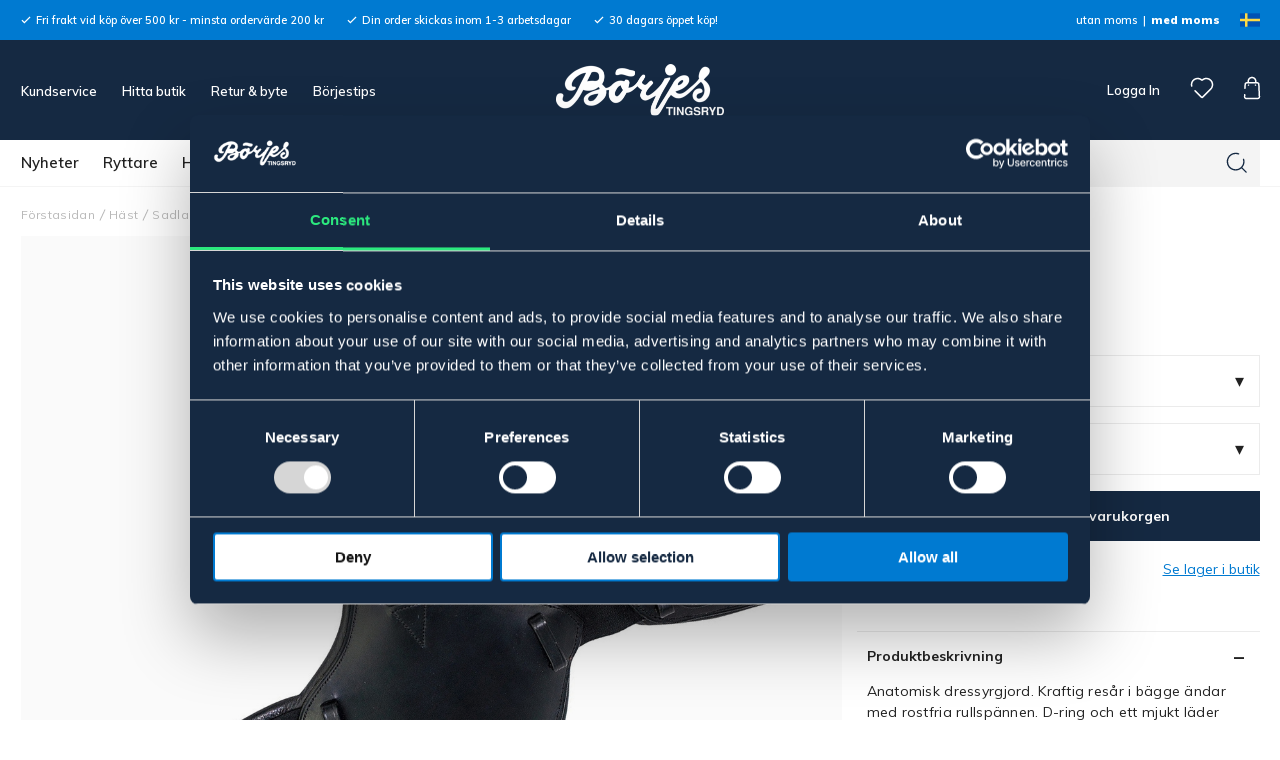

--- FILE ---
content_type: text/css
request_url: https://borjes.se/static/679fe208a3519409fe28b640e902d675edd3073ff688efc6b7baf78607a34df7/template/borjes_live/temp/.build.css
body_size: 54945
content:
/*! normalize-scss | MIT/GPLv2 License | bit.ly/normalize-scss */@import url(//fonts.googleapis.com/css?family=Muli:400,600,700,800,900);@import url(//fonts.googleapis.com/css?family=Muli:400,600,700,800,900);html{font-family:sans-serif;line-height:1.15;-ms-text-size-adjust:100%;-webkit-text-size-adjust:100%}body{margin:0}article,aside,footer,header,nav,section{display:block}h1{font-size:2em;margin:0.67em 0}figcaption,figure{display:block}figure{margin:1em 40px}hr{box-sizing:content-box;height:0;overflow:visible}main{display:block}pre{font-family:monospace, monospace;font-size:1em}a{background-color:transparent;-webkit-text-decoration-skip:objects}a:active,a:hover{outline-width:0}abbr[title]{border-bottom:none;text-decoration:underline;text-decoration:underline dotted}b,strong{font-weight:inherit}b,strong{font-weight:bolder}code,kbd,samp{font-family:monospace, monospace;font-size:1em}dfn{font-style:italic}mark{background-color:#ff0;color:#000}small{font-size:80%}sub,sup{font-size:75%;line-height:0;position:relative;vertical-align:baseline}sub{bottom:-0.25em}sup{top:-0.5em}audio,video{display:inline-block}audio:not([controls]){display:none;height:0}img{border-style:none}svg:not(:root){overflow:hidden}button,input,optgroup,select,textarea{font-family:sans-serif;font-size:100%;line-height:1.15;margin:0}button{overflow:visible}button,select{text-transform:none}button,html [type="button"],[type="reset"],[type="submit"]{-webkit-appearance:button}button::-moz-focus-inner,[type="button"]::-moz-focus-inner,[type="reset"]::-moz-focus-inner,[type="submit"]::-moz-focus-inner{border-style:none;padding:0}button:-moz-focusring,[type="button"]:-moz-focusring,[type="reset"]:-moz-focusring,[type="submit"]:-moz-focusring{outline:1px dotted ButtonText}input{overflow:visible}[type="checkbox"],[type="radio"]{box-sizing:border-box;padding:0}[type="number"]::-webkit-inner-spin-button,[type="number"]::-webkit-outer-spin-button{height:auto}[type="search"]{-webkit-appearance:textfield;outline-offset:-2px}[type="search"]::-webkit-search-cancel-button,[type="search"]::-webkit-search-decoration{-webkit-appearance:none}::-webkit-file-upload-button{-webkit-appearance:button;font:inherit}fieldset{border:1px solid #c0c0c0;margin:0 2px;padding:0.35em 0.625em 0.75em}legend{box-sizing:border-box;display:table;max-width:100%;padding:0;color:inherit;white-space:normal}progress{display:inline-block;vertical-align:baseline}textarea{overflow:auto}details{display:block}summary{display:list-item}menu{display:block}canvas{display:inline-block}template{display:none}[hidden]{display:none}.foundation-mq{font-family:"small=0em&medium=40em&large=64em&xlarge=75em&xxlarge=90em"}html{box-sizing:border-box;font-size:100%}*,*::before,*::after{box-sizing:inherit}body{margin:0;padding:0;background:#fff;font-family:"Muli",sans-serif;font-weight:normal;line-height:1.38;color:#222;-webkit-font-smoothing:antialiased;-moz-osx-font-smoothing:grayscale}img{display:inline-block;vertical-align:middle;max-width:100%;height:auto;-ms-interpolation-mode:bicubic}textarea{height:auto;min-height:50px;border-radius:0px}select{box-sizing:border-box;width:100%;border-radius:0px}.map_canvas img,.map_canvas embed,.map_canvas object,.mqa-display img,.mqa-display embed,.mqa-display object{max-width:none !important}button{padding:0;appearance:none;border:0;border-radius:0px;background:transparent;line-height:1;cursor:auto}[data-whatinput='mouse'] button{outline:0}pre{overflow:auto}button,input,optgroup,select,textarea{font-family:inherit}.is-visible{display:block !important}.is-hidden{display:none !important}.row{max-width:78.4375rem;margin-right:auto;margin-left:auto}.row::before,.row::after{display:table;content:' '}.row::after{clear:both}.row.collapse>.column,.row.collapse>.columns{padding-right:0;padding-left:0}.row .row{margin-right:-.3125rem;margin-left:-.3125rem}@media print,screen and (min-width: 40em){.row .row{margin-right:-.46875rem;margin-left:-.46875rem}}@media print,screen and (min-width: 64em){.row .row{margin-right:-.46875rem;margin-left:-.46875rem}}@media screen and (min-width: 75em){.row .row{margin-right:-.46875rem;margin-left:-.46875rem}}@media screen and (min-width: 90em){.row .row{margin-right:-.46875rem;margin-left:-.46875rem}}.row .row.collapse{margin-right:0;margin-left:0}.row.expanded{max-width:none}.row.expanded .row{margin-right:auto;margin-left:auto}.row:not(.expanded) .row{max-width:none}.row.gutter-small>.column,.row.gutter-small>.columns{padding-right:.3125rem;padding-left:.3125rem}.row.gutter-medium>.column,.row.gutter-medium>.columns{padding-right:.46875rem;padding-left:.46875rem}.column,.columns{width:100%;float:left;padding-right:.3125rem;padding-left:.3125rem}@media print,screen and (min-width: 40em){.column,.columns{padding-right:.46875rem;padding-left:.46875rem}}.column:last-child:not(:first-child),.columns:last-child:not(:first-child){float:right}.column.end:last-child:last-child,.end.columns:last-child:last-child{float:left}.column.row.row,.row.row.columns{float:none}.row .column.row.row,.row .row.row.columns{margin-right:0;margin-left:0;padding-right:0;padding-left:0}.small-1{width:8.33333%}.small-push-1{position:relative;left:8.33333%}.small-pull-1{position:relative;left:-8.33333%}.small-offset-0{margin-left:0%}.small-2{width:16.66667%}.small-push-2{position:relative;left:16.66667%}.small-pull-2{position:relative;left:-16.66667%}.small-offset-1{margin-left:8.33333%}.small-3{width:25%}.small-push-3{position:relative;left:25%}.small-pull-3{position:relative;left:-25%}.small-offset-2{margin-left:16.66667%}.small-4{width:33.33333%}.small-push-4{position:relative;left:33.33333%}.small-pull-4{position:relative;left:-33.33333%}.small-offset-3{margin-left:25%}.small-5{width:41.66667%}.small-push-5{position:relative;left:41.66667%}.small-pull-5{position:relative;left:-41.66667%}.small-offset-4{margin-left:33.33333%}.small-6{width:50%}.small-push-6{position:relative;left:50%}.small-pull-6{position:relative;left:-50%}.small-offset-5{margin-left:41.66667%}.small-7{width:58.33333%}.small-push-7{position:relative;left:58.33333%}.small-pull-7{position:relative;left:-58.33333%}.small-offset-6{margin-left:50%}.small-8{width:66.66667%}.small-push-8{position:relative;left:66.66667%}.small-pull-8{position:relative;left:-66.66667%}.small-offset-7{margin-left:58.33333%}.small-9{width:75%}.small-push-9{position:relative;left:75%}.small-pull-9{position:relative;left:-75%}.small-offset-8{margin-left:66.66667%}.small-10{width:83.33333%}.small-push-10{position:relative;left:83.33333%}.small-pull-10{position:relative;left:-83.33333%}.small-offset-9{margin-left:75%}.small-11{width:91.66667%}.small-push-11{position:relative;left:91.66667%}.small-pull-11{position:relative;left:-91.66667%}.small-offset-10{margin-left:83.33333%}.small-12{width:100%}.small-offset-11{margin-left:91.66667%}.small-up-1>.column,.small-up-1>.columns{float:left;width:100%}.small-up-1>.column:nth-of-type(1n),.small-up-1>.columns:nth-of-type(1n){clear:none}.small-up-1>.column:nth-of-type(1n+1),.small-up-1>.columns:nth-of-type(1n+1){clear:both}.small-up-1>.column:last-child,.small-up-1>.columns:last-child{float:left}.small-up-2>.column,.small-up-2>.columns{float:left;width:50%}.small-up-2>.column:nth-of-type(1n),.small-up-2>.columns:nth-of-type(1n){clear:none}.small-up-2>.column:nth-of-type(2n+1),.small-up-2>.columns:nth-of-type(2n+1){clear:both}.small-up-2>.column:last-child,.small-up-2>.columns:last-child{float:left}.small-up-3>.column,.small-up-3>.columns{float:left;width:33.33333%}.small-up-3>.column:nth-of-type(1n),.small-up-3>.columns:nth-of-type(1n){clear:none}.small-up-3>.column:nth-of-type(3n+1),.small-up-3>.columns:nth-of-type(3n+1){clear:both}.small-up-3>.column:last-child,.small-up-3>.columns:last-child{float:left}.small-up-4>.column,.small-up-4>.columns{float:left;width:25%}.small-up-4>.column:nth-of-type(1n),.small-up-4>.columns:nth-of-type(1n){clear:none}.small-up-4>.column:nth-of-type(4n+1),.small-up-4>.columns:nth-of-type(4n+1){clear:both}.small-up-4>.column:last-child,.small-up-4>.columns:last-child{float:left}.small-up-5>.column,.small-up-5>.columns{float:left;width:20%}.small-up-5>.column:nth-of-type(1n),.small-up-5>.columns:nth-of-type(1n){clear:none}.small-up-5>.column:nth-of-type(5n+1),.small-up-5>.columns:nth-of-type(5n+1){clear:both}.small-up-5>.column:last-child,.small-up-5>.columns:last-child{float:left}.small-up-6>.column,.small-up-6>.columns{float:left;width:16.66667%}.small-up-6>.column:nth-of-type(1n),.small-up-6>.columns:nth-of-type(1n){clear:none}.small-up-6>.column:nth-of-type(6n+1),.small-up-6>.columns:nth-of-type(6n+1){clear:both}.small-up-6>.column:last-child,.small-up-6>.columns:last-child{float:left}.small-up-7>.column,.small-up-7>.columns{float:left;width:14.28571%}.small-up-7>.column:nth-of-type(1n),.small-up-7>.columns:nth-of-type(1n){clear:none}.small-up-7>.column:nth-of-type(7n+1),.small-up-7>.columns:nth-of-type(7n+1){clear:both}.small-up-7>.column:last-child,.small-up-7>.columns:last-child{float:left}.small-up-8>.column,.small-up-8>.columns{float:left;width:12.5%}.small-up-8>.column:nth-of-type(1n),.small-up-8>.columns:nth-of-type(1n){clear:none}.small-up-8>.column:nth-of-type(8n+1),.small-up-8>.columns:nth-of-type(8n+1){clear:both}.small-up-8>.column:last-child,.small-up-8>.columns:last-child{float:left}.small-collapse>.column,.small-collapse>.columns{padding-right:0;padding-left:0}.small-collapse .row{margin-right:0;margin-left:0}.expanded.row .small-collapse.row{margin-right:0;margin-left:0}.small-uncollapse>.column,.small-uncollapse>.columns{padding-right:.3125rem;padding-left:.3125rem}.small-centered{margin-right:auto;margin-left:auto}.small-centered,.small-centered:last-child:not(:first-child){float:none;clear:both}.small-uncentered,.small-push-0,.small-pull-0{position:static;float:left;margin-right:0;margin-left:0}@media print,screen and (min-width: 40em){.medium-1{width:8.33333%}.medium-push-1{position:relative;left:8.33333%}.medium-pull-1{position:relative;left:-8.33333%}.medium-offset-0{margin-left:0%}.medium-2{width:16.66667%}.medium-push-2{position:relative;left:16.66667%}.medium-pull-2{position:relative;left:-16.66667%}.medium-offset-1{margin-left:8.33333%}.medium-3{width:25%}.medium-push-3{position:relative;left:25%}.medium-pull-3{position:relative;left:-25%}.medium-offset-2{margin-left:16.66667%}.medium-4{width:33.33333%}.medium-push-4{position:relative;left:33.33333%}.medium-pull-4{position:relative;left:-33.33333%}.medium-offset-3{margin-left:25%}.medium-5{width:41.66667%}.medium-push-5{position:relative;left:41.66667%}.medium-pull-5{position:relative;left:-41.66667%}.medium-offset-4{margin-left:33.33333%}.medium-6{width:50%}.medium-push-6{position:relative;left:50%}.medium-pull-6{position:relative;left:-50%}.medium-offset-5{margin-left:41.66667%}.medium-7{width:58.33333%}.medium-push-7{position:relative;left:58.33333%}.medium-pull-7{position:relative;left:-58.33333%}.medium-offset-6{margin-left:50%}.medium-8{width:66.66667%}.medium-push-8{position:relative;left:66.66667%}.medium-pull-8{position:relative;left:-66.66667%}.medium-offset-7{margin-left:58.33333%}.medium-9{width:75%}.medium-push-9{position:relative;left:75%}.medium-pull-9{position:relative;left:-75%}.medium-offset-8{margin-left:66.66667%}.medium-10{width:83.33333%}.medium-push-10{position:relative;left:83.33333%}.medium-pull-10{position:relative;left:-83.33333%}.medium-offset-9{margin-left:75%}.medium-11{width:91.66667%}.medium-push-11{position:relative;left:91.66667%}.medium-pull-11{position:relative;left:-91.66667%}.medium-offset-10{margin-left:83.33333%}.medium-12{width:100%}.medium-offset-11{margin-left:91.66667%}.medium-up-1>.column,.medium-up-1>.columns{float:left;width:100%}.medium-up-1>.column:nth-of-type(1n),.medium-up-1>.columns:nth-of-type(1n){clear:none}.medium-up-1>.column:nth-of-type(1n+1),.medium-up-1>.columns:nth-of-type(1n+1){clear:both}.medium-up-1>.column:last-child,.medium-up-1>.columns:last-child{float:left}.medium-up-2>.column,.medium-up-2>.columns{float:left;width:50%}.medium-up-2>.column:nth-of-type(1n),.medium-up-2>.columns:nth-of-type(1n){clear:none}.medium-up-2>.column:nth-of-type(2n+1),.medium-up-2>.columns:nth-of-type(2n+1){clear:both}.medium-up-2>.column:last-child,.medium-up-2>.columns:last-child{float:left}.medium-up-3>.column,.medium-up-3>.columns{float:left;width:33.33333%}.medium-up-3>.column:nth-of-type(1n),.medium-up-3>.columns:nth-of-type(1n){clear:none}.medium-up-3>.column:nth-of-type(3n+1),.medium-up-3>.columns:nth-of-type(3n+1){clear:both}.medium-up-3>.column:last-child,.medium-up-3>.columns:last-child{float:left}.medium-up-4>.column,.medium-up-4>.columns{float:left;width:25%}.medium-up-4>.column:nth-of-type(1n),.medium-up-4>.columns:nth-of-type(1n){clear:none}.medium-up-4>.column:nth-of-type(4n+1),.medium-up-4>.columns:nth-of-type(4n+1){clear:both}.medium-up-4>.column:last-child,.medium-up-4>.columns:last-child{float:left}.medium-up-5>.column,.medium-up-5>.columns{float:left;width:20%}.medium-up-5>.column:nth-of-type(1n),.medium-up-5>.columns:nth-of-type(1n){clear:none}.medium-up-5>.column:nth-of-type(5n+1),.medium-up-5>.columns:nth-of-type(5n+1){clear:both}.medium-up-5>.column:last-child,.medium-up-5>.columns:last-child{float:left}.medium-up-6>.column,.medium-up-6>.columns{float:left;width:16.66667%}.medium-up-6>.column:nth-of-type(1n),.medium-up-6>.columns:nth-of-type(1n){clear:none}.medium-up-6>.column:nth-of-type(6n+1),.medium-up-6>.columns:nth-of-type(6n+1){clear:both}.medium-up-6>.column:last-child,.medium-up-6>.columns:last-child{float:left}.medium-up-7>.column,.medium-up-7>.columns{float:left;width:14.28571%}.medium-up-7>.column:nth-of-type(1n),.medium-up-7>.columns:nth-of-type(1n){clear:none}.medium-up-7>.column:nth-of-type(7n+1),.medium-up-7>.columns:nth-of-type(7n+1){clear:both}.medium-up-7>.column:last-child,.medium-up-7>.columns:last-child{float:left}.medium-up-8>.column,.medium-up-8>.columns{float:left;width:12.5%}.medium-up-8>.column:nth-of-type(1n),.medium-up-8>.columns:nth-of-type(1n){clear:none}.medium-up-8>.column:nth-of-type(8n+1),.medium-up-8>.columns:nth-of-type(8n+1){clear:both}.medium-up-8>.column:last-child,.medium-up-8>.columns:last-child{float:left}.medium-collapse>.column,.medium-collapse>.columns{padding-right:0;padding-left:0}.medium-collapse .row{margin-right:0;margin-left:0}.expanded.row .medium-collapse.row{margin-right:0;margin-left:0}.medium-uncollapse>.column,.medium-uncollapse>.columns{padding-right:.46875rem;padding-left:.46875rem}.medium-centered{margin-right:auto;margin-left:auto}.medium-centered,.medium-centered:last-child:not(:first-child){float:none;clear:both}.medium-uncentered,.medium-push-0,.medium-pull-0{position:static;float:left;margin-right:0;margin-left:0}}@media print,screen and (min-width: 64em){.large-1{width:8.33333%}.large-push-1{position:relative;left:8.33333%}.large-pull-1{position:relative;left:-8.33333%}.large-offset-0{margin-left:0%}.large-2{width:16.66667%}.large-push-2{position:relative;left:16.66667%}.large-pull-2{position:relative;left:-16.66667%}.large-offset-1{margin-left:8.33333%}.large-3{width:25%}.large-push-3{position:relative;left:25%}.large-pull-3{position:relative;left:-25%}.large-offset-2{margin-left:16.66667%}.large-4{width:33.33333%}.large-push-4{position:relative;left:33.33333%}.large-pull-4{position:relative;left:-33.33333%}.large-offset-3{margin-left:25%}.large-5{width:41.66667%}.large-push-5{position:relative;left:41.66667%}.large-pull-5{position:relative;left:-41.66667%}.large-offset-4{margin-left:33.33333%}.large-6{width:50%}.large-push-6{position:relative;left:50%}.large-pull-6{position:relative;left:-50%}.large-offset-5{margin-left:41.66667%}.large-7{width:58.33333%}.large-push-7{position:relative;left:58.33333%}.large-pull-7{position:relative;left:-58.33333%}.large-offset-6{margin-left:50%}.large-8{width:66.66667%}.large-push-8{position:relative;left:66.66667%}.large-pull-8{position:relative;left:-66.66667%}.large-offset-7{margin-left:58.33333%}.large-9{width:75%}.large-push-9{position:relative;left:75%}.large-pull-9{position:relative;left:-75%}.large-offset-8{margin-left:66.66667%}.large-10{width:83.33333%}.large-push-10{position:relative;left:83.33333%}.large-pull-10{position:relative;left:-83.33333%}.large-offset-9{margin-left:75%}.large-11{width:91.66667%}.large-push-11{position:relative;left:91.66667%}.large-pull-11{position:relative;left:-91.66667%}.large-offset-10{margin-left:83.33333%}.large-12{width:100%}.large-offset-11{margin-left:91.66667%}.large-up-1>.column,.large-up-1>.columns{float:left;width:100%}.large-up-1>.column:nth-of-type(1n),.large-up-1>.columns:nth-of-type(1n){clear:none}.large-up-1>.column:nth-of-type(1n+1),.large-up-1>.columns:nth-of-type(1n+1){clear:both}.large-up-1>.column:last-child,.large-up-1>.columns:last-child{float:left}.large-up-2>.column,.large-up-2>.columns{float:left;width:50%}.large-up-2>.column:nth-of-type(1n),.large-up-2>.columns:nth-of-type(1n){clear:none}.large-up-2>.column:nth-of-type(2n+1),.large-up-2>.columns:nth-of-type(2n+1){clear:both}.large-up-2>.column:last-child,.large-up-2>.columns:last-child{float:left}.large-up-3>.column,.large-up-3>.columns{float:left;width:33.33333%}.large-up-3>.column:nth-of-type(1n),.large-up-3>.columns:nth-of-type(1n){clear:none}.large-up-3>.column:nth-of-type(3n+1),.large-up-3>.columns:nth-of-type(3n+1){clear:both}.large-up-3>.column:last-child,.large-up-3>.columns:last-child{float:left}.large-up-4>.column,.large-up-4>.columns{float:left;width:25%}.large-up-4>.column:nth-of-type(1n),.large-up-4>.columns:nth-of-type(1n){clear:none}.large-up-4>.column:nth-of-type(4n+1),.large-up-4>.columns:nth-of-type(4n+1){clear:both}.large-up-4>.column:last-child,.large-up-4>.columns:last-child{float:left}.large-up-5>.column,.large-up-5>.columns{float:left;width:20%}.large-up-5>.column:nth-of-type(1n),.large-up-5>.columns:nth-of-type(1n){clear:none}.large-up-5>.column:nth-of-type(5n+1),.large-up-5>.columns:nth-of-type(5n+1){clear:both}.large-up-5>.column:last-child,.large-up-5>.columns:last-child{float:left}.large-up-6>.column,.large-up-6>.columns{float:left;width:16.66667%}.large-up-6>.column:nth-of-type(1n),.large-up-6>.columns:nth-of-type(1n){clear:none}.large-up-6>.column:nth-of-type(6n+1),.large-up-6>.columns:nth-of-type(6n+1){clear:both}.large-up-6>.column:last-child,.large-up-6>.columns:last-child{float:left}.large-up-7>.column,.large-up-7>.columns{float:left;width:14.28571%}.large-up-7>.column:nth-of-type(1n),.large-up-7>.columns:nth-of-type(1n){clear:none}.large-up-7>.column:nth-of-type(7n+1),.large-up-7>.columns:nth-of-type(7n+1){clear:both}.large-up-7>.column:last-child,.large-up-7>.columns:last-child{float:left}.large-up-8>.column,.large-up-8>.columns{float:left;width:12.5%}.large-up-8>.column:nth-of-type(1n),.large-up-8>.columns:nth-of-type(1n){clear:none}.large-up-8>.column:nth-of-type(8n+1),.large-up-8>.columns:nth-of-type(8n+1){clear:both}.large-up-8>.column:last-child,.large-up-8>.columns:last-child{float:left}.large-collapse>.column,.large-collapse>.columns{padding-right:0;padding-left:0}.large-collapse .row{margin-right:0;margin-left:0}.expanded.row .large-collapse.row{margin-right:0;margin-left:0}.large-uncollapse>.column,.large-uncollapse>.columns{padding-right:.46875rem;padding-left:.46875rem}.large-centered{margin-right:auto;margin-left:auto}.large-centered,.large-centered:last-child:not(:first-child){float:none;clear:both}.large-uncentered,.large-push-0,.large-pull-0{position:static;float:left;margin-right:0;margin-left:0}}@media screen and (min-width: 75em){.xlarge-1{width:8.33333%}.xlarge-push-1{position:relative;left:8.33333%}.xlarge-pull-1{position:relative;left:-8.33333%}.xlarge-offset-0{margin-left:0%}.xlarge-2{width:16.66667%}.xlarge-push-2{position:relative;left:16.66667%}.xlarge-pull-2{position:relative;left:-16.66667%}.xlarge-offset-1{margin-left:8.33333%}.xlarge-3{width:25%}.xlarge-push-3{position:relative;left:25%}.xlarge-pull-3{position:relative;left:-25%}.xlarge-offset-2{margin-left:16.66667%}.xlarge-4{width:33.33333%}.xlarge-push-4{position:relative;left:33.33333%}.xlarge-pull-4{position:relative;left:-33.33333%}.xlarge-offset-3{margin-left:25%}.xlarge-5{width:41.66667%}.xlarge-push-5{position:relative;left:41.66667%}.xlarge-pull-5{position:relative;left:-41.66667%}.xlarge-offset-4{margin-left:33.33333%}.xlarge-6{width:50%}.xlarge-push-6{position:relative;left:50%}.xlarge-pull-6{position:relative;left:-50%}.xlarge-offset-5{margin-left:41.66667%}.xlarge-7{width:58.33333%}.xlarge-push-7{position:relative;left:58.33333%}.xlarge-pull-7{position:relative;left:-58.33333%}.xlarge-offset-6{margin-left:50%}.xlarge-8{width:66.66667%}.xlarge-push-8{position:relative;left:66.66667%}.xlarge-pull-8{position:relative;left:-66.66667%}.xlarge-offset-7{margin-left:58.33333%}.xlarge-9{width:75%}.xlarge-push-9{position:relative;left:75%}.xlarge-pull-9{position:relative;left:-75%}.xlarge-offset-8{margin-left:66.66667%}.xlarge-10{width:83.33333%}.xlarge-push-10{position:relative;left:83.33333%}.xlarge-pull-10{position:relative;left:-83.33333%}.xlarge-offset-9{margin-left:75%}.xlarge-11{width:91.66667%}.xlarge-push-11{position:relative;left:91.66667%}.xlarge-pull-11{position:relative;left:-91.66667%}.xlarge-offset-10{margin-left:83.33333%}.xlarge-12{width:100%}.xlarge-offset-11{margin-left:91.66667%}.xlarge-up-1>.column,.xlarge-up-1>.columns{float:left;width:100%}.xlarge-up-1>.column:nth-of-type(1n),.xlarge-up-1>.columns:nth-of-type(1n){clear:none}.xlarge-up-1>.column:nth-of-type(1n+1),.xlarge-up-1>.columns:nth-of-type(1n+1){clear:both}.xlarge-up-1>.column:last-child,.xlarge-up-1>.columns:last-child{float:left}.xlarge-up-2>.column,.xlarge-up-2>.columns{float:left;width:50%}.xlarge-up-2>.column:nth-of-type(1n),.xlarge-up-2>.columns:nth-of-type(1n){clear:none}.xlarge-up-2>.column:nth-of-type(2n+1),.xlarge-up-2>.columns:nth-of-type(2n+1){clear:both}.xlarge-up-2>.column:last-child,.xlarge-up-2>.columns:last-child{float:left}.xlarge-up-3>.column,.xlarge-up-3>.columns{float:left;width:33.33333%}.xlarge-up-3>.column:nth-of-type(1n),.xlarge-up-3>.columns:nth-of-type(1n){clear:none}.xlarge-up-3>.column:nth-of-type(3n+1),.xlarge-up-3>.columns:nth-of-type(3n+1){clear:both}.xlarge-up-3>.column:last-child,.xlarge-up-3>.columns:last-child{float:left}.xlarge-up-4>.column,.xlarge-up-4>.columns{float:left;width:25%}.xlarge-up-4>.column:nth-of-type(1n),.xlarge-up-4>.columns:nth-of-type(1n){clear:none}.xlarge-up-4>.column:nth-of-type(4n+1),.xlarge-up-4>.columns:nth-of-type(4n+1){clear:both}.xlarge-up-4>.column:last-child,.xlarge-up-4>.columns:last-child{float:left}.xlarge-up-5>.column,.xlarge-up-5>.columns{float:left;width:20%}.xlarge-up-5>.column:nth-of-type(1n),.xlarge-up-5>.columns:nth-of-type(1n){clear:none}.xlarge-up-5>.column:nth-of-type(5n+1),.xlarge-up-5>.columns:nth-of-type(5n+1){clear:both}.xlarge-up-5>.column:last-child,.xlarge-up-5>.columns:last-child{float:left}.xlarge-up-6>.column,.xlarge-up-6>.columns{float:left;width:16.66667%}.xlarge-up-6>.column:nth-of-type(1n),.xlarge-up-6>.columns:nth-of-type(1n){clear:none}.xlarge-up-6>.column:nth-of-type(6n+1),.xlarge-up-6>.columns:nth-of-type(6n+1){clear:both}.xlarge-up-6>.column:last-child,.xlarge-up-6>.columns:last-child{float:left}.xlarge-up-7>.column,.xlarge-up-7>.columns{float:left;width:14.28571%}.xlarge-up-7>.column:nth-of-type(1n),.xlarge-up-7>.columns:nth-of-type(1n){clear:none}.xlarge-up-7>.column:nth-of-type(7n+1),.xlarge-up-7>.columns:nth-of-type(7n+1){clear:both}.xlarge-up-7>.column:last-child,.xlarge-up-7>.columns:last-child{float:left}.xlarge-up-8>.column,.xlarge-up-8>.columns{float:left;width:12.5%}.xlarge-up-8>.column:nth-of-type(1n),.xlarge-up-8>.columns:nth-of-type(1n){clear:none}.xlarge-up-8>.column:nth-of-type(8n+1),.xlarge-up-8>.columns:nth-of-type(8n+1){clear:both}.xlarge-up-8>.column:last-child,.xlarge-up-8>.columns:last-child{float:left}.xlarge-collapse>.column,.xlarge-collapse>.columns{padding-right:0;padding-left:0}.xlarge-collapse .row{margin-right:0;margin-left:0}.expanded.row .xlarge-collapse.row{margin-right:0;margin-left:0}.xlarge-uncollapse>.column,.xlarge-uncollapse>.columns{padding-right:.46875rem;padding-left:.46875rem}.xlarge-centered{margin-right:auto;margin-left:auto}.xlarge-centered,.xlarge-centered:last-child:not(:first-child){float:none;clear:both}.xlarge-uncentered,.xlarge-push-0,.xlarge-pull-0{position:static;float:left;margin-right:0;margin-left:0}}@media screen and (min-width: 90em){.xxlarge-1{width:8.33333%}.xxlarge-push-1{position:relative;left:8.33333%}.xxlarge-pull-1{position:relative;left:-8.33333%}.xxlarge-offset-0{margin-left:0%}.xxlarge-2{width:16.66667%}.xxlarge-push-2{position:relative;left:16.66667%}.xxlarge-pull-2{position:relative;left:-16.66667%}.xxlarge-offset-1{margin-left:8.33333%}.xxlarge-3{width:25%}.xxlarge-push-3{position:relative;left:25%}.xxlarge-pull-3{position:relative;left:-25%}.xxlarge-offset-2{margin-left:16.66667%}.xxlarge-4{width:33.33333%}.xxlarge-push-4{position:relative;left:33.33333%}.xxlarge-pull-4{position:relative;left:-33.33333%}.xxlarge-offset-3{margin-left:25%}.xxlarge-5{width:41.66667%}.xxlarge-push-5{position:relative;left:41.66667%}.xxlarge-pull-5{position:relative;left:-41.66667%}.xxlarge-offset-4{margin-left:33.33333%}.xxlarge-6{width:50%}.xxlarge-push-6{position:relative;left:50%}.xxlarge-pull-6{position:relative;left:-50%}.xxlarge-offset-5{margin-left:41.66667%}.xxlarge-7{width:58.33333%}.xxlarge-push-7{position:relative;left:58.33333%}.xxlarge-pull-7{position:relative;left:-58.33333%}.xxlarge-offset-6{margin-left:50%}.xxlarge-8{width:66.66667%}.xxlarge-push-8{position:relative;left:66.66667%}.xxlarge-pull-8{position:relative;left:-66.66667%}.xxlarge-offset-7{margin-left:58.33333%}.xxlarge-9{width:75%}.xxlarge-push-9{position:relative;left:75%}.xxlarge-pull-9{position:relative;left:-75%}.xxlarge-offset-8{margin-left:66.66667%}.xxlarge-10{width:83.33333%}.xxlarge-push-10{position:relative;left:83.33333%}.xxlarge-pull-10{position:relative;left:-83.33333%}.xxlarge-offset-9{margin-left:75%}.xxlarge-11{width:91.66667%}.xxlarge-push-11{position:relative;left:91.66667%}.xxlarge-pull-11{position:relative;left:-91.66667%}.xxlarge-offset-10{margin-left:83.33333%}.xxlarge-12{width:100%}.xxlarge-offset-11{margin-left:91.66667%}.xxlarge-up-1>.column,.xxlarge-up-1>.columns{float:left;width:100%}.xxlarge-up-1>.column:nth-of-type(1n),.xxlarge-up-1>.columns:nth-of-type(1n){clear:none}.xxlarge-up-1>.column:nth-of-type(1n+1),.xxlarge-up-1>.columns:nth-of-type(1n+1){clear:both}.xxlarge-up-1>.column:last-child,.xxlarge-up-1>.columns:last-child{float:left}.xxlarge-up-2>.column,.xxlarge-up-2>.columns{float:left;width:50%}.xxlarge-up-2>.column:nth-of-type(1n),.xxlarge-up-2>.columns:nth-of-type(1n){clear:none}.xxlarge-up-2>.column:nth-of-type(2n+1),.xxlarge-up-2>.columns:nth-of-type(2n+1){clear:both}.xxlarge-up-2>.column:last-child,.xxlarge-up-2>.columns:last-child{float:left}.xxlarge-up-3>.column,.xxlarge-up-3>.columns{float:left;width:33.33333%}.xxlarge-up-3>.column:nth-of-type(1n),.xxlarge-up-3>.columns:nth-of-type(1n){clear:none}.xxlarge-up-3>.column:nth-of-type(3n+1),.xxlarge-up-3>.columns:nth-of-type(3n+1){clear:both}.xxlarge-up-3>.column:last-child,.xxlarge-up-3>.columns:last-child{float:left}.xxlarge-up-4>.column,.xxlarge-up-4>.columns{float:left;width:25%}.xxlarge-up-4>.column:nth-of-type(1n),.xxlarge-up-4>.columns:nth-of-type(1n){clear:none}.xxlarge-up-4>.column:nth-of-type(4n+1),.xxlarge-up-4>.columns:nth-of-type(4n+1){clear:both}.xxlarge-up-4>.column:last-child,.xxlarge-up-4>.columns:last-child{float:left}.xxlarge-up-5>.column,.xxlarge-up-5>.columns{float:left;width:20%}.xxlarge-up-5>.column:nth-of-type(1n),.xxlarge-up-5>.columns:nth-of-type(1n){clear:none}.xxlarge-up-5>.column:nth-of-type(5n+1),.xxlarge-up-5>.columns:nth-of-type(5n+1){clear:both}.xxlarge-up-5>.column:last-child,.xxlarge-up-5>.columns:last-child{float:left}.xxlarge-up-6>.column,.xxlarge-up-6>.columns{float:left;width:16.66667%}.xxlarge-up-6>.column:nth-of-type(1n),.xxlarge-up-6>.columns:nth-of-type(1n){clear:none}.xxlarge-up-6>.column:nth-of-type(6n+1),.xxlarge-up-6>.columns:nth-of-type(6n+1){clear:both}.xxlarge-up-6>.column:last-child,.xxlarge-up-6>.columns:last-child{float:left}.xxlarge-up-7>.column,.xxlarge-up-7>.columns{float:left;width:14.28571%}.xxlarge-up-7>.column:nth-of-type(1n),.xxlarge-up-7>.columns:nth-of-type(1n){clear:none}.xxlarge-up-7>.column:nth-of-type(7n+1),.xxlarge-up-7>.columns:nth-of-type(7n+1){clear:both}.xxlarge-up-7>.column:last-child,.xxlarge-up-7>.columns:last-child{float:left}.xxlarge-up-8>.column,.xxlarge-up-8>.columns{float:left;width:12.5%}.xxlarge-up-8>.column:nth-of-type(1n),.xxlarge-up-8>.columns:nth-of-type(1n){clear:none}.xxlarge-up-8>.column:nth-of-type(8n+1),.xxlarge-up-8>.columns:nth-of-type(8n+1){clear:both}.xxlarge-up-8>.column:last-child,.xxlarge-up-8>.columns:last-child{float:left}.xxlarge-collapse>.column,.xxlarge-collapse>.columns{padding-right:0;padding-left:0}.xxlarge-collapse .row{margin-right:0;margin-left:0}.expanded.row .xxlarge-collapse.row{margin-right:0;margin-left:0}.xxlarge-uncollapse>.column,.xxlarge-uncollapse>.columns{padding-right:.46875rem;padding-left:.46875rem}.xxlarge-centered{margin-right:auto;margin-left:auto}.xxlarge-centered,.xxlarge-centered:last-child:not(:first-child){float:none;clear:both}.xxlarge-uncentered,.xxlarge-push-0,.xxlarge-pull-0{position:static;float:left;margin-right:0;margin-left:0}}.column-block{margin-bottom:.625rem}.column-block>:last-child{margin-bottom:0}@media print,screen and (min-width: 40em){.column-block{margin-bottom:.9375rem}.column-block>:last-child{margin-bottom:0}}div,dl,dt,dd,ul,ol,li,h1,h2,h3,h4,h5,h6,pre,form,p,blockquote,th,td{margin:0;padding:0}p{margin-bottom:1rem;font-size:inherit;line-height:1.6;text-rendering:optimizeLegibility}em,i{font-style:italic;line-height:inherit}strong,b{font-weight:bold;line-height:inherit}small{font-size:80%;line-height:inherit}h1,.h1,h2,.h2,h3,.h3,h4,.h4,h5,.h5,h6,.h6{font-family:"Muli",serif;font-style:normal;font-weight:normal;color:inherit;text-rendering:optimizeLegibility}h1 small,.h1 small,h2 small,.h2 small,h3 small,.h3 small,h4 small,.h4 small,h5 small,.h5 small,h6 small,.h6 small{line-height:0;color:#d4d4d4}h1,.h1{font-size:1.5rem;line-height:1.4;margin-top:0;margin-bottom:.5rem}h2,.h2{font-size:1.25rem;line-height:1.4;margin-top:0;margin-bottom:.5rem}h3,.h3{font-size:1.1875rem;line-height:1.4;margin-top:0;margin-bottom:.5rem}h4,.h4{font-size:1.125rem;line-height:1.4;margin-top:0;margin-bottom:.5rem}h5,.h5{font-size:1.0625rem;line-height:1.4;margin-top:0;margin-bottom:.5rem}h6,.h6{font-size:1rem;line-height:1.4;margin-top:0;margin-bottom:.5rem}@media print,screen and (min-width: 40em){h1,.h1{font-size:3rem}h2,.h2{font-size:2.5rem}h3,.h3{font-size:1.9375rem}h4,.h4{font-size:1.5625rem}h5,.h5{font-size:1.25rem}h6,.h6{font-size:1rem}}a{line-height:inherit;color:#222;text-decoration:none;cursor:pointer}a:hover,a:focus{color:#1d1d1d}a img{border:0}hr{clear:both;max-width:78.4375rem;height:0;margin:1.25rem auto;border-top:0;border-right:0;border-bottom:2px solid #ebebeb;border-left:0}ul,ol,dl{margin-bottom:1rem;list-style-position:outside;line-height:1.6}li{font-size:inherit}ul{margin-left:1.25rem;list-style-type:disc}ol{margin-left:1.25rem}ul ul,ul ol,ol ul,ol ol{margin-left:1.25rem;margin-bottom:0}dl{margin-bottom:1rem}dl dt{margin-bottom:.3rem;font-weight:bold}blockquote{margin:0 0 1rem;padding:.5625rem 1.25rem 0 1.1875rem;border-left:1px solid #d4d4d4}blockquote,blockquote p{line-height:1.6;color:#b9b9b9}cite{display:block;font-size:.8125rem;color:#b9b9b9}cite:before{content:"— "}abbr,abbr[title]{border-bottom:1px dotted #222;cursor:help;text-decoration:none}figure{margin:0}code{padding:.125rem .3125rem .0625rem;border:1px solid #d4d4d4;background-color:#f4f4f4;font-family:Consolas,"Liberation Mono",Courier,monospace;font-weight:normal;color:#222}kbd{margin:0;padding:.125rem .25rem 0;background-color:#f4f4f4;font-family:Consolas,"Liberation Mono",Courier,monospace;color:#222}.subheader{margin-top:.2rem;margin-bottom:.5rem;font-weight:normal;line-height:1.4;color:#b9b9b9}.lead{font-size:125%;line-height:1.6}.stat{font-size:2.5rem;line-height:1}p+.stat{margin-top:-1rem}ul.no-bullet,ol.no-bullet{margin-left:0;list-style:none}.text-left{text-align:left}.text-right{text-align:right}.text-center{text-align:center}.text-justify{text-align:justify}@media print,screen and (min-width: 40em){.medium-text-left{text-align:left}.medium-text-right{text-align:right}.medium-text-center{text-align:center}.medium-text-justify{text-align:justify}}@media print,screen and (min-width: 64em){.large-text-left{text-align:left}.large-text-right{text-align:right}.large-text-center{text-align:center}.large-text-justify{text-align:justify}}@media screen and (min-width: 75em){.xlarge-text-left{text-align:left}.xlarge-text-right{text-align:right}.xlarge-text-center{text-align:center}.xlarge-text-justify{text-align:justify}}@media screen and (min-width: 90em){.xxlarge-text-left{text-align:left}.xxlarge-text-right{text-align:right}.xxlarge-text-center{text-align:center}.xxlarge-text-justify{text-align:justify}}.show-for-print{display:none !important}@media print{*{background:transparent !important;box-shadow:none !important;color:black !important;text-shadow:none !important}.show-for-print{display:block !important}.hide-for-print{display:none !important}table.show-for-print{display:table !important}thead.show-for-print{display:table-header-group !important}tbody.show-for-print{display:table-row-group !important}tr.show-for-print{display:table-row !important}td.show-for-print{display:table-cell !important}th.show-for-print{display:table-cell !important}a,a:visited{text-decoration:underline}a[href]:after{content:" (" attr(href) ")"}.ir a:after,a[href^='javascript:']:after,a[href^='#']:after{content:''}abbr[title]:after{content:" (" attr(title) ")"}pre,blockquote{border:1px solid #b9b9b9;page-break-inside:avoid}thead{display:table-header-group}tr,img{page-break-inside:avoid}img{max-width:100% !important}@page{margin:0.5cm}p,h2,h3{orphans:3;widows:3}h2,h3{page-break-after:avoid}.print-break-inside{page-break-inside:auto}}[type='text'],[type='password'],[type='date'],[type='datetime'],[type='datetime-local'],[type='month'],[type='week'],[type='email'],[type='number'],[type='search'],[type='tel'],[type='time'],[type='url'],[type='color'],textarea{display:block;box-sizing:border-box;width:100%;height:2.7rem;margin:0 0 1rem;padding:.8125rem .875rem;border:1px solid #ebebeb;border-radius:0px;background-color:#fff;box-shadow:none;font-family:inherit;font-size:.875rem;font-weight:normal;line-height:1.3;color:#222;transition:box-shadow 0.5s,border-color 0.25s ease-in-out;appearance:none}[type='text']:focus,[type='password']:focus,[type='date']:focus,[type='datetime']:focus,[type='datetime-local']:focus,[type='month']:focus,[type='week']:focus,[type='email']:focus,[type='number']:focus,[type='search']:focus,[type='tel']:focus,[type='time']:focus,[type='url']:focus,[type='color']:focus,textarea:focus{outline:none;border:1px solid #b9b9b9;background-color:#fff;box-shadow:0 0 5px #d4d4d4;transition:box-shadow 0.5s,border-color 0.25s ease-in-out}textarea{max-width:100%}textarea[rows]{height:auto}input::placeholder,textarea::placeholder{color:#b9b9b9}input:disabled,input[readonly],textarea:disabled,textarea[readonly]{background-color:#f4f4f4;cursor:not-allowed}[type='submit'],[type='button']{appearance:none;border-radius:0px}input[type='search']{box-sizing:border-box}[type='file'],[type='checkbox'],[type='radio']{margin:0 0 1rem}[type='checkbox']+label,[type='radio']+label{display:inline-block;vertical-align:baseline;margin-left:.5rem;margin-right:1rem;margin-bottom:0}[type='checkbox']+label[for],[type='radio']+label[for]{cursor:pointer}label>[type='checkbox'],label>[type='radio']{margin-right:.5rem}[type='file']{width:100%}label{display:block;margin:0;font-size:.75rem;font-weight:bold;line-height:1.8;color:#222}label.middle{margin:0 0 1rem;padding:.5625rem 0}.help-text{margin-top:-.5rem;font-size:.8125rem;font-style:italic;color:#222}.input-group{display:table;width:100%;margin-bottom:1rem}.input-group>:first-child{border-radius:0px 0 0 0px}.input-group>:last-child>*{border-radius:0 0px 0px 0}.input-group-button a,.input-group-button input,.input-group-button button,.input-group-button label,.input-group-button,.input-group-field,.input-group-label{margin:0;white-space:nowrap;display:table-cell;vertical-align:middle}.input-group-label{padding:0 1rem;border:1px solid #d4d4d4;background:#f4f4f4;color:#222;text-align:center;white-space:nowrap;width:1%;height:100%}.input-group-label:first-child{border-right:0}.input-group-label:last-child{border-left:0}.input-group-field{border-radius:0}.input-group-button{padding-top:0;padding-bottom:0;text-align:center;width:1%;height:100%}.input-group-button a,.input-group-button input,.input-group-button button,.input-group-button label{height:2.7rem;padding-top:0;padding-bottom:0;font-size:.875rem}.input-group .input-group-button{display:table-cell}fieldset{margin:0;padding:0;border:0}legend{max-width:100%;margin-bottom:.5rem}.fieldset{margin:1.125rem 0;padding:1.25rem;border:1px solid #d4d4d4}.fieldset legend{margin:0;margin-left:-.1875rem;padding:0 .1875rem}select{height:2.7rem;margin:0 0 1rem;padding:.8125rem .875rem;appearance:none;border:1px solid #ebebeb;border-radius:0px;background-color:#fff;font-family:inherit;font-size:.875rem;font-weight:normal;line-height:1.3;color:#222;background-image:url("data:image/svg+xml;utf8,<svg xmlns='http://www.w3.org/2000/svg' version='1.1' width='32' height='24' viewBox='0 0 32 24'><polygon points='0,0 32,0 16,24' style='fill: rgb%28185, 185, 185%29'></polygon></svg>");background-origin:content-box;background-position:right -1rem center;background-repeat:no-repeat;background-size:9px 6px;padding-right:1.5rem;transition:box-shadow 0.5s,border-color 0.25s ease-in-out}@media screen and (min-width: 0\0){select{background-image:url("[data-uri]")}}select:focus{outline:none;border:1px solid #b9b9b9;background-color:#fff;box-shadow:0 0 5px #d4d4d4;transition:box-shadow 0.5s,border-color 0.25s ease-in-out}select:disabled{background-color:#f4f4f4;cursor:not-allowed}select::-ms-expand{display:none}select[multiple]{height:auto;background-image:none}.is-invalid-input:not(:focus){border-color:#db0000;background-color:#fbe6e6}.is-invalid-input:not(:focus)::placeholder{color:#db0000}.is-invalid-label{color:#db0000}.form-error{display:none;margin-top:-.5rem;margin-bottom:1rem;font-size:.75rem;font-weight:bold;color:#db0000}.form-error.is-visible{display:block}.button{display:inline-block;vertical-align:middle;margin:0 0 1rem 0;font-family:inherit;padding:0.85em 1em;-webkit-appearance:none;border:1px solid transparent;border-radius:0px;transition:background-color 0.25s ease-out,color 0.25s ease-out;font-size:14px;line-height:1;text-align:center;cursor:pointer;background-color:#000;color:#fff}[data-whatinput='mouse'] .button{outline:0}.button:hover,.button:focus{background-color:#000;color:#fff}.button.tiny{font-size:10px}.button.small{font-size:12px}.button.large{font-size:16px}.button.expanded{display:block;width:100%;margin-right:0;margin-left:0}.button.primary{background-color:#152942;color:#fff}.button.primary:hover,.button.primary:focus{background-color:#13253b;color:#fff}.button.secondary{background-color:#007ad1;color:#fff}.button.secondary:hover,.button.secondary:focus{background-color:#006ebc;color:#fff}.button.complement{background-color:#f1c555;color:#fff}.button.complement:hover,.button.complement:focus{background-color:#efbb37;color:#fff}.button.success{background-color:#2ce87e;color:#fff}.button.success:hover,.button.success:focus{background-color:#18e06f;color:#fff}.button.warning{background-color:#f1c555;color:#fff}.button.warning:hover,.button.warning:focus{background-color:#efbb37;color:#fff}.button.alert{background-color:#db0000;color:#fff}.button.alert:hover,.button.alert:focus{background-color:#c50000;color:#fff}.button.light{background-color:#fff;color:#fff}.button.light:hover,.button.light:focus{background-color:#e6e6e6;color:#fff}.button.dark{background-color:#222;color:#fff}.button.dark:hover,.button.dark:focus{background-color:#1f1f1f;color:#fff}.button.newsletter-button{background-color:#f5dd3d;color:#fff}.button.newsletter-button:hover,.button.newsletter-button:focus{background-color:#f4d820;color:#fff}.button.disabled,.button[disabled]{opacity:.25;cursor:not-allowed}.button.disabled,.button.disabled:hover,.button.disabled:focus,.button[disabled],.button[disabled]:hover,.button[disabled]:focus{background-color:#000;color:#fff}.button.disabled.primary,.button[disabled].primary{opacity:.25;cursor:not-allowed}.button.disabled.primary,.button.disabled.primary:hover,.button.disabled.primary:focus,.button[disabled].primary,.button[disabled].primary:hover,.button[disabled].primary:focus{background-color:#152942;color:#fff}.button.disabled.secondary,.button[disabled].secondary{opacity:.25;cursor:not-allowed}.button.disabled.secondary,.button.disabled.secondary:hover,.button.disabled.secondary:focus,.button[disabled].secondary,.button[disabled].secondary:hover,.button[disabled].secondary:focus{background-color:#007ad1;color:#fff}.button.disabled.complement,.button[disabled].complement{opacity:.25;cursor:not-allowed}.button.disabled.complement,.button.disabled.complement:hover,.button.disabled.complement:focus,.button[disabled].complement,.button[disabled].complement:hover,.button[disabled].complement:focus{background-color:#f1c555;color:#fff}.button.disabled.success,.button[disabled].success{opacity:.25;cursor:not-allowed}.button.disabled.success,.button.disabled.success:hover,.button.disabled.success:focus,.button[disabled].success,.button[disabled].success:hover,.button[disabled].success:focus{background-color:#2ce87e;color:#fff}.button.disabled.warning,.button[disabled].warning{opacity:.25;cursor:not-allowed}.button.disabled.warning,.button.disabled.warning:hover,.button.disabled.warning:focus,.button[disabled].warning,.button[disabled].warning:hover,.button[disabled].warning:focus{background-color:#f1c555;color:#fff}.button.disabled.alert,.button[disabled].alert{opacity:.25;cursor:not-allowed}.button.disabled.alert,.button.disabled.alert:hover,.button.disabled.alert:focus,.button[disabled].alert,.button[disabled].alert:hover,.button[disabled].alert:focus{background-color:#db0000;color:#fff}.button.disabled.light,.button[disabled].light{opacity:.25;cursor:not-allowed}.button.disabled.light,.button.disabled.light:hover,.button.disabled.light:focus,.button[disabled].light,.button[disabled].light:hover,.button[disabled].light:focus{background-color:#fff;color:#fff}.button.disabled.dark,.button[disabled].dark{opacity:.25;cursor:not-allowed}.button.disabled.dark,.button.disabled.dark:hover,.button.disabled.dark:focus,.button[disabled].dark,.button[disabled].dark:hover,.button[disabled].dark:focus{background-color:#222;color:#fff}.button.disabled.newsletter-button,.button[disabled].newsletter-button{opacity:.25;cursor:not-allowed}.button.disabled.newsletter-button,.button.disabled.newsletter-button:hover,.button.disabled.newsletter-button:focus,.button[disabled].newsletter-button,.button[disabled].newsletter-button:hover,.button[disabled].newsletter-button:focus{background-color:#f5dd3d;color:#fff}.button.hollow{border:1px solid #000;color:#000}.button.hollow,.button.hollow:hover,.button.hollow:focus{background-color:transparent}.button.hollow.disabled,.button.hollow.disabled:hover,.button.hollow.disabled:focus,.button.hollow[disabled],.button.hollow[disabled]:hover,.button.hollow[disabled]:focus{background-color:transparent}.button.hollow:hover,.button.hollow:focus{border-color:#000;color:#000}.button.hollow:hover.disabled,.button.hollow:hover[disabled],.button.hollow:focus.disabled,.button.hollow:focus[disabled]{border:1px solid #000;color:#000}.button.hollow.primary{border:1px solid #152942;color:#152942}.button.hollow.primary:hover,.button.hollow.primary:focus{border-color:#0b1521;color:#0b1521}.button.hollow.primary:hover.disabled,.button.hollow.primary:hover[disabled],.button.hollow.primary:focus.disabled,.button.hollow.primary:focus[disabled]{border:1px solid #152942;color:#152942}.button.hollow.secondary{border:1px solid #007ad1;color:#007ad1}.button.hollow.secondary:hover,.button.hollow.secondary:focus{border-color:#003d69;color:#003d69}.button.hollow.secondary:hover.disabled,.button.hollow.secondary:hover[disabled],.button.hollow.secondary:focus.disabled,.button.hollow.secondary:focus[disabled]{border:1px solid #007ad1;color:#007ad1}.button.hollow.complement{border:1px solid #f1c555;color:#f1c555}.button.hollow.complement:hover,.button.hollow.complement:focus{border-color:#97700c;color:#97700c}.button.hollow.complement:hover.disabled,.button.hollow.complement:hover[disabled],.button.hollow.complement:focus.disabled,.button.hollow.complement:focus[disabled]{border:1px solid #f1c555;color:#f1c555}.button.hollow.success{border:1px solid #2ce87e;color:#2ce87e}.button.hollow.success:hover,.button.hollow.success:focus{border-color:#0e7c3e;color:#0e7c3e}.button.hollow.success:hover.disabled,.button.hollow.success:hover[disabled],.button.hollow.success:focus.disabled,.button.hollow.success:focus[disabled]{border:1px solid #2ce87e;color:#2ce87e}.button.hollow.warning{border:1px solid #f1c555;color:#f1c555}.button.hollow.warning:hover,.button.hollow.warning:focus{border-color:#97700c;color:#97700c}.button.hollow.warning:hover.disabled,.button.hollow.warning:hover[disabled],.button.hollow.warning:focus.disabled,.button.hollow.warning:focus[disabled]{border:1px solid #f1c555;color:#f1c555}.button.hollow.alert{border:1px solid #db0000;color:#db0000}.button.hollow.alert:hover,.button.hollow.alert:focus{border-color:#6e0000;color:#6e0000}.button.hollow.alert:hover.disabled,.button.hollow.alert:hover[disabled],.button.hollow.alert:focus.disabled,.button.hollow.alert:focus[disabled]{border:1px solid #db0000;color:#db0000}.button.hollow.light{border:1px solid #fff;color:#fff}.button.hollow.light:hover,.button.hollow.light:focus{border-color:gray;color:gray}.button.hollow.light:hover.disabled,.button.hollow.light:hover[disabled],.button.hollow.light:focus.disabled,.button.hollow.light:focus[disabled]{border:1px solid #fff;color:#fff}.button.hollow.dark{border:1px solid #222;color:#222}.button.hollow.dark:hover,.button.hollow.dark:focus{border-color:#111;color:#111}.button.hollow.dark:hover.disabled,.button.hollow.dark:hover[disabled],.button.hollow.dark:focus.disabled,.button.hollow.dark:focus[disabled]{border:1px solid #222;color:#222}.button.hollow.newsletter-button{border:1px solid #f5dd3d;color:#f5dd3d}.button.hollow.newsletter-button:hover,.button.hollow.newsletter-button:focus{border-color:#928008;color:#928008}.button.hollow.newsletter-button:hover.disabled,.button.hollow.newsletter-button:hover[disabled],.button.hollow.newsletter-button:focus.disabled,.button.hollow.newsletter-button:focus[disabled]{border:1px solid #f5dd3d;color:#f5dd3d}.button.clear{border:1px solid #000;color:#000}.button.clear,.button.clear:hover,.button.clear:focus{background-color:transparent}.button.clear.disabled,.button.clear.disabled:hover,.button.clear.disabled:focus,.button.clear[disabled],.button.clear[disabled]:hover,.button.clear[disabled]:focus{background-color:transparent}.button.clear:hover,.button.clear:focus{border-color:#000;color:#000}.button.clear:hover.disabled,.button.clear:hover[disabled],.button.clear:focus.disabled,.button.clear:focus[disabled]{border:1px solid #000;color:#000}.button.clear,.button.clear.disabled,.button.clear[disabled],.button.clear:hover,.button.clear:hover.disabled,.button.clear:hover[disabled],.button.clear:focus,.button.clear:focus.disabled,.button.clear:focus[disabled]{border-color:transparent}.button.clear.primary{border:1px solid #152942;color:#152942}.button.clear.primary:hover,.button.clear.primary:focus{border-color:#0b1521;color:#0b1521}.button.clear.primary:hover.disabled,.button.clear.primary:hover[disabled],.button.clear.primary:focus.disabled,.button.clear.primary:focus[disabled]{border:1px solid #152942;color:#152942}.button.clear.primary,.button.clear.primary.disabled,.button.clear.primary[disabled],.button.clear.primary:hover,.button.clear.primary:hover.disabled,.button.clear.primary:hover[disabled],.button.clear.primary:focus,.button.clear.primary:focus.disabled,.button.clear.primary:focus[disabled]{border-color:transparent}.button.clear.secondary{border:1px solid #007ad1;color:#007ad1}.button.clear.secondary:hover,.button.clear.secondary:focus{border-color:#003d69;color:#003d69}.button.clear.secondary:hover.disabled,.button.clear.secondary:hover[disabled],.button.clear.secondary:focus.disabled,.button.clear.secondary:focus[disabled]{border:1px solid #007ad1;color:#007ad1}.button.clear.secondary,.button.clear.secondary.disabled,.button.clear.secondary[disabled],.button.clear.secondary:hover,.button.clear.secondary:hover.disabled,.button.clear.secondary:hover[disabled],.button.clear.secondary:focus,.button.clear.secondary:focus.disabled,.button.clear.secondary:focus[disabled]{border-color:transparent}.button.clear.complement{border:1px solid #f1c555;color:#f1c555}.button.clear.complement:hover,.button.clear.complement:focus{border-color:#97700c;color:#97700c}.button.clear.complement:hover.disabled,.button.clear.complement:hover[disabled],.button.clear.complement:focus.disabled,.button.clear.complement:focus[disabled]{border:1px solid #f1c555;color:#f1c555}.button.clear.complement,.button.clear.complement.disabled,.button.clear.complement[disabled],.button.clear.complement:hover,.button.clear.complement:hover.disabled,.button.clear.complement:hover[disabled],.button.clear.complement:focus,.button.clear.complement:focus.disabled,.button.clear.complement:focus[disabled]{border-color:transparent}.button.clear.success{border:1px solid #2ce87e;color:#2ce87e}.button.clear.success:hover,.button.clear.success:focus{border-color:#0e7c3e;color:#0e7c3e}.button.clear.success:hover.disabled,.button.clear.success:hover[disabled],.button.clear.success:focus.disabled,.button.clear.success:focus[disabled]{border:1px solid #2ce87e;color:#2ce87e}.button.clear.success,.button.clear.success.disabled,.button.clear.success[disabled],.button.clear.success:hover,.button.clear.success:hover.disabled,.button.clear.success:hover[disabled],.button.clear.success:focus,.button.clear.success:focus.disabled,.button.clear.success:focus[disabled]{border-color:transparent}.button.clear.warning{border:1px solid #f1c555;color:#f1c555}.button.clear.warning:hover,.button.clear.warning:focus{border-color:#97700c;color:#97700c}.button.clear.warning:hover.disabled,.button.clear.warning:hover[disabled],.button.clear.warning:focus.disabled,.button.clear.warning:focus[disabled]{border:1px solid #f1c555;color:#f1c555}.button.clear.warning,.button.clear.warning.disabled,.button.clear.warning[disabled],.button.clear.warning:hover,.button.clear.warning:hover.disabled,.button.clear.warning:hover[disabled],.button.clear.warning:focus,.button.clear.warning:focus.disabled,.button.clear.warning:focus[disabled]{border-color:transparent}.button.clear.alert{border:1px solid #db0000;color:#db0000}.button.clear.alert:hover,.button.clear.alert:focus{border-color:#6e0000;color:#6e0000}.button.clear.alert:hover.disabled,.button.clear.alert:hover[disabled],.button.clear.alert:focus.disabled,.button.clear.alert:focus[disabled]{border:1px solid #db0000;color:#db0000}.button.clear.alert,.button.clear.alert.disabled,.button.clear.alert[disabled],.button.clear.alert:hover,.button.clear.alert:hover.disabled,.button.clear.alert:hover[disabled],.button.clear.alert:focus,.button.clear.alert:focus.disabled,.button.clear.alert:focus[disabled]{border-color:transparent}.button.clear.light{border:1px solid #fff;color:#fff}.button.clear.light:hover,.button.clear.light:focus{border-color:gray;color:gray}.button.clear.light:hover.disabled,.button.clear.light:hover[disabled],.button.clear.light:focus.disabled,.button.clear.light:focus[disabled]{border:1px solid #fff;color:#fff}.button.clear.light,.button.clear.light.disabled,.button.clear.light[disabled],.button.clear.light:hover,.button.clear.light:hover.disabled,.button.clear.light:hover[disabled],.button.clear.light:focus,.button.clear.light:focus.disabled,.button.clear.light:focus[disabled]{border-color:transparent}.button.clear.dark{border:1px solid #222;color:#222}.button.clear.dark:hover,.button.clear.dark:focus{border-color:#111;color:#111}.button.clear.dark:hover.disabled,.button.clear.dark:hover[disabled],.button.clear.dark:focus.disabled,.button.clear.dark:focus[disabled]{border:1px solid #222;color:#222}.button.clear.dark,.button.clear.dark.disabled,.button.clear.dark[disabled],.button.clear.dark:hover,.button.clear.dark:hover.disabled,.button.clear.dark:hover[disabled],.button.clear.dark:focus,.button.clear.dark:focus.disabled,.button.clear.dark:focus[disabled]{border-color:transparent}.button.clear.newsletter-button{border:1px solid #f5dd3d;color:#f5dd3d}.button.clear.newsletter-button:hover,.button.clear.newsletter-button:focus{border-color:#928008;color:#928008}.button.clear.newsletter-button:hover.disabled,.button.clear.newsletter-button:hover[disabled],.button.clear.newsletter-button:focus.disabled,.button.clear.newsletter-button:focus[disabled]{border:1px solid #f5dd3d;color:#f5dd3d}.button.clear.newsletter-button,.button.clear.newsletter-button.disabled,.button.clear.newsletter-button[disabled],.button.clear.newsletter-button:hover,.button.clear.newsletter-button:hover.disabled,.button.clear.newsletter-button:hover[disabled],.button.clear.newsletter-button:focus,.button.clear.newsletter-button:focus.disabled,.button.clear.newsletter-button:focus[disabled]{border-color:transparent}.button.dropdown::after{display:block;width:0;height:0;border:inset .4em;content:'';border-bottom-width:0;border-top-style:solid;border-color:#fff transparent transparent;position:relative;top:0.4em;display:inline-block;float:right;margin-left:1em}.button.dropdown.hollow::after{border-top-color:#000}.button.dropdown.hollow.primary::after{border-top-color:#152942}.button.dropdown.hollow.secondary::after{border-top-color:#007ad1}.button.dropdown.hollow.complement::after{border-top-color:#f1c555}.button.dropdown.hollow.success::after{border-top-color:#2ce87e}.button.dropdown.hollow.warning::after{border-top-color:#f1c555}.button.dropdown.hollow.alert::after{border-top-color:#db0000}.button.dropdown.hollow.light::after{border-top-color:#fff}.button.dropdown.hollow.dark::after{border-top-color:#222}.button.dropdown.hollow.newsletter-button::after{border-top-color:#f5dd3d}.button.arrow-only::after{top:-0.1em;float:none;margin-left:0}a.button:hover,a.button:focus{text-decoration:none}.accordion{margin-left:0;background:#fff;list-style-type:none}.accordion[disabled] .accordion-title{cursor:not-allowed}.accordion-item:first-child>:first-child{border-radius:0px 0px 0 0}.accordion-item:last-child>:last-child{border-radius:0 0 0px 0px}.accordion-title{position:relative;display:block;padding:19px 1rem 18px;border:1px solid #ebebeb;border-bottom:0;font-size:.875rem;line-height:1;color:#222}:last-child:not(.is-active)>.accordion-title{border-bottom:1px solid #ebebeb;border-radius:0 0 0px 0px}.accordion-title:hover,.accordion-title:focus{background-color:#fff}.accordion-title::before{position:absolute;top:50%;right:1rem;margin-top:-0.5rem;content:'+'}.is-active>.accordion-title::before{content:'\2013'}.accordion-content{display:none;padding:0 1rem 1rem;border:1px solid #ebebeb;border-bottom:0;background-color:#fff;color:#222}:last-child>.accordion-content:last-child{border-bottom:1px solid #ebebeb}.button-group{margin-bottom:1rem;font-size:0}.button-group::before,.button-group::after{display:table;content:' '}.button-group::after{clear:both}.button-group .button{margin:0;margin-right:1px;margin-bottom:1px;font-size:14px}.button-group .button:last-child{margin-right:0}.button-group.tiny .button{font-size:10px}.button-group.small .button{font-size:12px}.button-group.large .button{font-size:16px}.button-group.expanded{margin-right:-1px}.button-group.expanded::before,.button-group.expanded::after{display:none}.button-group.expanded .button:first-child:last-child{width:100%}.button-group.expanded .button:first-child:nth-last-child(2),.button-group.expanded .button:first-child:nth-last-child(2):first-child:nth-last-child(2)~.button{display:inline-block;width:calc(50% - 1px);margin-right:1px}.button-group.expanded .button:first-child:nth-last-child(2):last-child,.button-group.expanded .button:first-child:nth-last-child(2):first-child:nth-last-child(2)~.button:last-child{margin-right:-6px}.button-group.expanded .button:first-child:nth-last-child(3),.button-group.expanded .button:first-child:nth-last-child(3):first-child:nth-last-child(3)~.button{display:inline-block;width:calc(33.33333% - 1px);margin-right:1px}.button-group.expanded .button:first-child:nth-last-child(3):last-child,.button-group.expanded .button:first-child:nth-last-child(3):first-child:nth-last-child(3)~.button:last-child{margin-right:-6px}.button-group.expanded .button:first-child:nth-last-child(4),.button-group.expanded .button:first-child:nth-last-child(4):first-child:nth-last-child(4)~.button{display:inline-block;width:calc(25% - 1px);margin-right:1px}.button-group.expanded .button:first-child:nth-last-child(4):last-child,.button-group.expanded .button:first-child:nth-last-child(4):first-child:nth-last-child(4)~.button:last-child{margin-right:-6px}.button-group.expanded .button:first-child:nth-last-child(5),.button-group.expanded .button:first-child:nth-last-child(5):first-child:nth-last-child(5)~.button{display:inline-block;width:calc(20% - 1px);margin-right:1px}.button-group.expanded .button:first-child:nth-last-child(5):last-child,.button-group.expanded .button:first-child:nth-last-child(5):first-child:nth-last-child(5)~.button:last-child{margin-right:-6px}.button-group.expanded .button:first-child:nth-last-child(6),.button-group.expanded .button:first-child:nth-last-child(6):first-child:nth-last-child(6)~.button{display:inline-block;width:calc(16.66667% - 1px);margin-right:1px}.button-group.expanded .button:first-child:nth-last-child(6):last-child,.button-group.expanded .button:first-child:nth-last-child(6):first-child:nth-last-child(6)~.button:last-child{margin-right:-6px}.button-group.primary .button{background-color:#152942;color:#fff}.button-group.primary .button:hover,.button-group.primary .button:focus{background-color:#13253b;color:#fff}.button-group.secondary .button{background-color:#007ad1;color:#fff}.button-group.secondary .button:hover,.button-group.secondary .button:focus{background-color:#006ebc;color:#fff}.button-group.success .button{background-color:#2ce87e;color:#fff}.button-group.success .button:hover,.button-group.success .button:focus{background-color:#18e06f;color:#fff}.button-group.warning .button{background-color:#f1c555;color:#fff}.button-group.warning .button:hover,.button-group.warning .button:focus{background-color:#efbb37;color:#fff}.button-group.alert .button{background-color:#db0000;color:#fff}.button-group.alert .button:hover,.button-group.alert .button:focus{background-color:#c50000;color:#fff}.button-group.stacked .button,.button-group.stacked-for-small .button,.button-group.stacked-for-medium .button{width:100%}.button-group.stacked .button:last-child,.button-group.stacked-for-small .button:last-child,.button-group.stacked-for-medium .button:last-child{margin-bottom:0}@media print,screen and (min-width: 40em){.button-group.stacked-for-small .button{width:auto;margin-bottom:0}}@media print,screen and (min-width: 64em){.button-group.stacked-for-medium .button{width:auto;margin-bottom:0}}@media screen and (max-width: 39.9375em){.button-group.stacked-for-small.expanded{display:block}.button-group.stacked-for-small.expanded .button{display:block;margin-right:0}}.callout{position:relative;margin:0 0 1rem 0;padding:1rem;border:1px solid rgba(34,34,34,0.25);border-radius:0px;background-color:#fff;color:#222}.callout>:first-child{margin-top:0}.callout>:last-child{margin-bottom:0}.callout.primary{background-color:#cfddf0;color:#222}.callout.secondary{background-color:#d2ecff;color:#222}.callout.success{background-color:#dffcec;color:#222}.callout.warning{background-color:#fdf6e6;color:#222}.callout.alert{background-color:#ffd3d3;color:#222}.callout.small{padding-top:.5rem;padding-right:.5rem;padding-bottom:.5rem;padding-left:.5rem}.callout.large{padding-top:3rem;padding-right:3rem;padding-bottom:3rem;padding-left:3rem}.label{display:inline-block;padding:0.33333rem 0.5rem;border-radius:0px;font-size:.8rem;line-height:1;white-space:nowrap;cursor:default;background:#152942;color:#fff}.label.primary{background:#152942;color:#fff}.label.secondary{background:#007ad1;color:#fff}.label.success{background:#2ce87e;color:#222}.label.warning{background:#f1c555;color:#222}.label.alert{background:#db0000;color:#fff}.pagination{margin-left:0;margin-bottom:1rem}.pagination::before,.pagination::after{display:table;content:' '}.pagination::after{clear:both}.pagination li{margin-right:.0625rem;border-radius:0px;font-size:.875rem;display:none}.pagination li:last-child,.pagination li:first-child{display:inline-block}@media print,screen and (min-width: 40em){.pagination li{display:inline-block}}.pagination a,.pagination button{display:block;padding:.1875rem .625rem;border-radius:0px;color:#222}.pagination a:hover,.pagination button:hover{background:#f4f4f4}.pagination .current{padding:.1875rem .625rem;background:#152942;color:#fff;cursor:default}.pagination .disabled{padding:.1875rem .625rem;color:#d4d4d4;cursor:not-allowed}.pagination .disabled:hover{background:transparent}.pagination .ellipsis::after{padding:.1875rem .625rem;content:'\2026';color:#222}.pagination-previous a::before,.pagination-previous.disabled::before{display:inline-block;margin-right:0.5rem;content:'\00ab'}.pagination-next a::after,.pagination-next.disabled::after{display:inline-block;margin-left:0.5rem;content:'\00bb'}table{border-collapse:collapse;width:100%;margin-bottom:1rem;border-radius:0px}thead,tbody,tfoot{border:none;background-color:#fff}caption{padding:.75rem 1.25rem .75rem;font-weight:bold}thead{background:#000;color:#fff}tfoot{background:#f2f2f2;color:#222}thead tr,tfoot tr{background:transparent}thead th,thead td,tfoot th,tfoot td{padding:.75rem 1.25rem .75rem;font-weight:bold;text-align:left}tbody th,tbody td{padding:.75rem 1.25rem .75rem}tbody tr:nth-child(odd){background-color:#f2f2f2}table.unstriped tbody{background-color:#fff}table.unstriped tbody tr{border-bottom:0;border-bottom:none;background-color:#fff}@media screen and (max-width: 63.9375em){table.stack thead{display:none}table.stack tfoot{display:none}table.stack tr,table.stack th,table.stack td{display:block}table.stack td{border-top:0}}table.scroll{display:block;width:100%;overflow-x:auto}table.hover thead tr:hover{background-color:#000}table.hover tfoot tr:hover{background-color:#ededed}table.hover tbody tr:hover{background-color:#fafafa}table.hover:not(.unstriped) tr:nth-of-type(odd):hover{background-color:#ededed}.table-scroll{overflow-x:auto}.table-scroll table{width:auto}.tabs{margin:0;border:1px solid rgba(0,0,0,0);background:#fff;list-style-type:none}.tabs::before,.tabs::after{display:table;content:' '}.tabs::after{clear:both}.tabs.vertical>li{display:block;float:none;width:auto}.tabs.simple>li>a{padding:0}.tabs.simple>li>a:hover{background:transparent}.tabs.primary{background:#152942}.tabs.primary>li>a{color:#fff}.tabs.primary>li>a:hover,.tabs.primary>li>a:focus{background:#1a3352}.tabs-title{float:left}.tabs-title>a{display:block;padding:14px 10px;font-size:1rem;line-height:1;color:#d4d4d4}.tabs-title>a:hover{background:#fff;color:#b6b6b6}.tabs-title>a:focus,.tabs-title>a[aria-selected='true']{background:#fff;color:#222}.tabs-content{border:1px solid rgba(0,0,0,0);border-top:0;background:#fff;color:#222;transition:all 0.5s ease}.tabs-content.vertical{border:1px solid rgba(0,0,0,0);border-left:0}.tabs-panel{display:none;padding:1rem 0}.tabs-panel.is-active{display:block}.hide{display:none !important}.invisible{visibility:hidden}@media screen and (max-width: 39.9375em){.hide-for-small-only{display:none !important}}@media screen and (max-width: 0em),screen and (min-width: 40em){.show-for-small-only{display:none !important}}@media print,screen and (min-width: 40em){.hide-for-medium{display:none !important}}@media screen and (max-width: 39.9375em){.show-for-medium{display:none !important}}@media screen and (min-width: 40em) and (max-width: 63.9375em){.hide-for-medium-only{display:none !important}}@media screen and (max-width: 39.9375em),screen and (min-width: 64em){.show-for-medium-only{display:none !important}}@media print,screen and (min-width: 64em){.hide-for-large{display:none !important}}@media screen and (max-width: 63.9375em){.show-for-large{display:none !important}}@media screen and (min-width: 64em) and (max-width: 74.9375em){.hide-for-large-only{display:none !important}}@media screen and (max-width: 63.9375em),screen and (min-width: 75em){.show-for-large-only{display:none !important}}@media screen and (min-width: 75em){.hide-for-xlarge{display:none !important}}@media screen and (max-width: 74.9375em){.show-for-xlarge{display:none !important}}@media screen and (min-width: 75em) and (max-width: 89.9375em){.hide-for-xlarge-only{display:none !important}}@media screen and (max-width: 74.9375em),screen and (min-width: 90em){.show-for-xlarge-only{display:none !important}}@media screen and (min-width: 90em){.hide-for-xxlarge{display:none !important}}@media screen and (max-width: 89.9375em){.show-for-xxlarge{display:none !important}}@media screen and (min-width: 90em){.hide-for-xxlarge-only{display:none !important}}@media screen and (max-width: 89.9375em){.show-for-xxlarge-only{display:none !important}}.show-for-sr,.show-on-focus{position:absolute !important;width:1px;height:1px;padding:0;overflow:hidden;clip:rect(0, 0, 0, 0);white-space:nowrap;clip-path:inset(50%);border:0}.show-on-focus:active,.show-on-focus:focus{position:static !important;width:auto;height:auto;overflow:visible;clip:auto;white-space:normal;clip-path:none}.show-for-landscape,.hide-for-portrait{display:block !important}@media screen and (orientation: landscape){.show-for-landscape,.hide-for-portrait{display:block !important}}@media screen and (orientation: portrait){.show-for-landscape,.hide-for-portrait{display:none !important}}.hide-for-landscape,.show-for-portrait{display:none !important}@media screen and (orientation: landscape){.hide-for-landscape,.show-for-portrait{display:none !important}}@media screen and (orientation: portrait){.hide-for-landscape,.show-for-portrait{display:block !important}}/*! jQuery UI - v1.12.1 - 2016-09-14
* http://jqueryui.com
* Includes: core.css, accordion.css, autocomplete.css, menu.css, button.css, controlgroup.css, checkboxradio.css, datepicker.css, dialog.css, draggable.css, resizable.css, progressbar.css, selectable.css, selectmenu.css, slider.css, sortable.css, spinner.css, tabs.css, tooltip.css, theme.css
* To view and modify this theme, visit http://jqueryui.com/themeroller/?bgShadowXPos=&bgOverlayXPos=&bgErrorXPos=&bgHighlightXPos=&bgContentXPos=&bgHeaderXPos=&bgActiveXPos=&bgHoverXPos=&bgDefaultXPos=&bgShadowYPos=&bgOverlayYPos=&bgErrorYPos=&bgHighlightYPos=&bgContentYPos=&bgHeaderYPos=&bgActiveYPos=&bgHoverYPos=&bgDefaultYPos=&bgShadowRepeat=&bgOverlayRepeat=&bgErrorRepeat=&bgHighlightRepeat=&bgContentRepeat=&bgHeaderRepeat=&bgActiveRepeat=&bgHoverRepeat=&bgDefaultRepeat=&iconsHover=url(%22images%2Fui-icons_555555_256x240.png%22)&iconsHighlight=url(%22images%2Fui-icons_777620_256x240.png%22)&iconsHeader=url(%22images%2Fui-icons_444444_256x240.png%22)&iconsError=url(%22images%2Fui-icons_cc0000_256x240.png%22)&iconsDefault=url(%22images%2Fui-icons_777777_256x240.png%22)&iconsContent=url(%22images%2Fui-icons_444444_256x240.png%22)&iconsActive=url(%22images%2Fui-icons_ffffff_256x240.png%22)&bgImgUrlShadow=&bgImgUrlOverlay=&bgImgUrlHover=&bgImgUrlHighlight=&bgImgUrlHeader=&bgImgUrlError=&bgImgUrlDefault=&bgImgUrlContent=&bgImgUrlActive=&opacityFilterShadow=Alpha(Opacity%3D30)&opacityFilterOverlay=Alpha(Opacity%3D30)&opacityShadowPerc=30&opacityOverlayPerc=30&iconColorHover=%23555555&iconColorHighlight=%23777620&iconColorHeader=%23444444&iconColorError=%23cc0000&iconColorDefault=%23777777&iconColorContent=%23444444&iconColorActive=%23ffffff&bgImgOpacityShadow=0&bgImgOpacityOverlay=0&bgImgOpacityError=95&bgImgOpacityHighlight=55&bgImgOpacityContent=75&bgImgOpacityHeader=75&bgImgOpacityActive=65&bgImgOpacityHover=75&bgImgOpacityDefault=75&bgTextureShadow=flat&bgTextureOverlay=flat&bgTextureError=flat&bgTextureHighlight=flat&bgTextureContent=flat&bgTextureHeader=flat&bgTextureActive=flat&bgTextureHover=flat&bgTextureDefault=flat&cornerRadius=3px&fwDefault=normal&ffDefault=Arial%2CHelvetica%2Csans-serif&fsDefault=1em&cornerRadiusShadow=8px&thicknessShadow=5px&offsetLeftShadow=0px&offsetTopShadow=0px&opacityShadow=.3&bgColorShadow=%23666666&opacityOverlay=.3&bgColorOverlay=%23aaaaaa&fcError=%235f3f3f&borderColorError=%23f1a899&bgColorError=%23fddfdf&fcHighlight=%23777620&borderColorHighlight=%23dad55e&bgColorHighlight=%23fffa90&fcContent=%23333333&borderColorContent=%23dddddd&bgColorContent=%23ffffff&fcHeader=%23333333&borderColorHeader=%23dddddd&bgColorHeader=%23e9e9e9&fcActive=%23ffffff&borderColorActive=%23003eff&bgColorActive=%23007fff&fcHover=%232b2b2b&borderColorHover=%23cccccc&bgColorHover=%23ededed&fcDefault=%23454545&borderColorDefault=%23c5c5c5&bgColorDefault=%23f6f6f6
* Copyright jQuery Foundation and other contributors; Licensed MIT */.ui-helper-hidden{display:none}.ui-helper-hidden-accessible{border:0;clip:rect(0 0 0 0);height:1px;margin:-1px;overflow:hidden;padding:0;position:absolute;width:1px}.ui-helper-reset{margin:0;padding:0;border:0;outline:0;line-height:1.3;text-decoration:none;font-size:100%;list-style:none}.ui-helper-clearfix:before,.ui-helper-clearfix:after{content:"";display:table;border-collapse:collapse}.ui-helper-clearfix:after{clear:both}.ui-helper-zfix{width:100%;height:100%;top:0;left:0;position:absolute;opacity:0;filter:Alpha(Opacity=0)}.ui-front{z-index:100}.ui-state-disabled{cursor:default !important;pointer-events:none}.ui-icon{display:inline-block;vertical-align:middle;margin-top:-.25em;position:relative;text-indent:-99999px;overflow:hidden;background-repeat:no-repeat}.ui-widget-icon-block{left:50%;margin-left:-8px;display:block}.ui-widget-overlay{position:fixed;top:0;left:0;width:100%;height:100%}.ui-accordion .ui-accordion-header{display:block;cursor:pointer;position:relative;margin:2px 0 0 0;padding:.5em .5em .5em .7em;font-size:100%}.ui-accordion .ui-accordion-content{padding:1em 2.2em;border-top:0;overflow:auto}.ui-autocomplete{position:absolute;top:0;left:0;cursor:default}.ui-menu{list-style:none;padding:0;margin:0;display:block;outline:0}.ui-menu .ui-menu{position:absolute}.ui-menu .ui-menu-item{margin:0;cursor:pointer;list-style-image:url("[data-uri]")}.ui-menu .ui-menu-item-wrapper{position:relative;padding:3px 1em 3px .4em}.ui-menu .ui-menu-divider{margin:5px 0;height:0;font-size:0;line-height:0;border-width:1px 0 0 0}.ui-menu .ui-state-focus,.ui-menu .ui-state-active{margin:-1px}.ui-menu-icons{position:relative}.ui-menu-icons .ui-menu-item-wrapper{padding-left:2em}.ui-menu .ui-icon{position:absolute;top:0;bottom:0;left:.2em;margin:auto 0}.ui-menu .ui-menu-icon{left:auto;right:0}.ui-button{padding:.4em 1em;display:inline-block;position:relative;line-height:normal;margin-right:.1em;cursor:pointer;vertical-align:middle;text-align:center;-webkit-user-select:none;-moz-user-select:none;-ms-user-select:none;user-select:none;overflow:visible}.ui-button,.ui-button:link,.ui-button:visited,.ui-button:hover,.ui-button:active{text-decoration:none}.ui-button-icon-only{width:2em;box-sizing:border-box;text-indent:-9999px;white-space:nowrap}input.ui-button.ui-button-icon-only{text-indent:0}.ui-button-icon-only .ui-icon{position:absolute;top:50%;left:50%;margin-top:-8px;margin-left:-8px}.ui-button.ui-icon-notext .ui-icon{padding:0;width:2.1em;height:2.1em;text-indent:-9999px;white-space:nowrap}input.ui-button.ui-icon-notext .ui-icon{width:auto;height:auto;text-indent:0;white-space:normal;padding:.4em 1em}input.ui-button::-moz-focus-inner,button.ui-button::-moz-focus-inner{border:0;padding:0}.ui-controlgroup{vertical-align:middle;display:inline-block}.ui-controlgroup>.ui-controlgroup-item{float:left;margin-left:0;margin-right:0}.ui-controlgroup>.ui-controlgroup-item:focus,.ui-controlgroup>.ui-controlgroup-item.ui-visual-focus{z-index:9999}.ui-controlgroup-vertical>.ui-controlgroup-item{display:block;float:none;width:100%;margin-top:0;margin-bottom:0;text-align:left}.ui-controlgroup-vertical .ui-controlgroup-item{box-sizing:border-box}.ui-controlgroup .ui-controlgroup-label{padding:.4em 1em}.ui-controlgroup .ui-controlgroup-label span{font-size:80%}.ui-controlgroup-horizontal .ui-controlgroup-label+.ui-controlgroup-item{border-left:none}.ui-controlgroup-vertical .ui-controlgroup-label+.ui-controlgroup-item{border-top:none}.ui-controlgroup-horizontal .ui-controlgroup-label.ui-widget-content{border-right:none}.ui-controlgroup-vertical .ui-controlgroup-label.ui-widget-content{border-bottom:none}.ui-controlgroup-vertical .ui-spinner-input{width:75%;width:calc( 100% - 2.4em)}.ui-controlgroup-vertical .ui-spinner .ui-spinner-up{border-top-style:solid}.ui-checkboxradio-label .ui-icon-background{box-shadow:inset 1px 1px 1px #ccc;border-radius:.12em;border:none}.ui-checkboxradio-radio-label .ui-icon-background{width:16px;height:16px;border-radius:1em;overflow:visible;border:none}.ui-checkboxradio-radio-label.ui-checkboxradio-checked .ui-icon,.ui-checkboxradio-radio-label.ui-checkboxradio-checked:hover .ui-icon{background-image:none;width:8px;height:8px;border-width:4px;border-style:solid}.ui-checkboxradio-disabled{pointer-events:none}.ui-datepicker{width:17em;padding:.2em .2em 0;display:none}.ui-datepicker .ui-datepicker-header{position:relative;padding:.2em 0}.ui-datepicker .ui-datepicker-prev,.ui-datepicker .ui-datepicker-next{position:absolute;top:2px;width:1.8em;height:1.8em}.ui-datepicker .ui-datepicker-prev-hover,.ui-datepicker .ui-datepicker-next-hover{top:1px}.ui-datepicker .ui-datepicker-prev{left:2px}.ui-datepicker .ui-datepicker-next{right:2px}.ui-datepicker .ui-datepicker-prev-hover{left:1px}.ui-datepicker .ui-datepicker-next-hover{right:1px}.ui-datepicker .ui-datepicker-prev span,.ui-datepicker .ui-datepicker-next span{display:block;position:absolute;left:50%;margin-left:-8px;top:50%;margin-top:-8px}.ui-datepicker .ui-datepicker-title{margin:0 2.3em;line-height:1.8em;text-align:center}.ui-datepicker .ui-datepicker-title select{font-size:1em;margin:1px 0}.ui-datepicker select.ui-datepicker-month,.ui-datepicker select.ui-datepicker-year{width:45%}.ui-datepicker table{width:100%;font-size:.9em;border-collapse:collapse;margin:0 0 .4em}.ui-datepicker th{padding:.7em .3em;text-align:center;font-weight:bold;border:0}.ui-datepicker td{border:0;padding:1px}.ui-datepicker td span,.ui-datepicker td a{display:block;padding:.2em;text-align:right;text-decoration:none}.ui-datepicker .ui-datepicker-buttonpane{background-image:none;margin:.7em 0 0 0;padding:0 .2em;border-left:0;border-right:0;border-bottom:0}.ui-datepicker .ui-datepicker-buttonpane button{float:right;margin:.5em .2em .4em;cursor:pointer;padding:.2em .6em .3em .6em;width:auto;overflow:visible}.ui-datepicker .ui-datepicker-buttonpane button.ui-datepicker-current{float:left}.ui-datepicker.ui-datepicker-multi{width:auto}.ui-datepicker-multi .ui-datepicker-group{float:left}.ui-datepicker-multi .ui-datepicker-group table{width:95%;margin:0 auto .4em}.ui-datepicker-multi-2 .ui-datepicker-group{width:50%}.ui-datepicker-multi-3 .ui-datepicker-group{width:33.3%}.ui-datepicker-multi-4 .ui-datepicker-group{width:25%}.ui-datepicker-multi .ui-datepicker-group-last .ui-datepicker-header,.ui-datepicker-multi .ui-datepicker-group-middle .ui-datepicker-header{border-left-width:0}.ui-datepicker-multi .ui-datepicker-buttonpane{clear:left}.ui-datepicker-row-break{clear:both;width:100%;font-size:0}.ui-datepicker-rtl{direction:rtl}.ui-datepicker-rtl .ui-datepicker-prev{right:2px;left:auto}.ui-datepicker-rtl .ui-datepicker-next{left:2px;right:auto}.ui-datepicker-rtl .ui-datepicker-prev:hover{right:1px;left:auto}.ui-datepicker-rtl .ui-datepicker-next:hover{left:1px;right:auto}.ui-datepicker-rtl .ui-datepicker-buttonpane{clear:right}.ui-datepicker-rtl .ui-datepicker-buttonpane button{float:left}.ui-datepicker-rtl .ui-datepicker-buttonpane button.ui-datepicker-current,.ui-datepicker-rtl .ui-datepicker-group{float:right}.ui-datepicker-rtl .ui-datepicker-group-last .ui-datepicker-header,.ui-datepicker-rtl .ui-datepicker-group-middle .ui-datepicker-header{border-right-width:0;border-left-width:1px}.ui-datepicker .ui-icon{display:block;text-indent:-99999px;overflow:hidden;background-repeat:no-repeat;left:.5em;top:.3em}.ui-dialog{position:absolute;top:0;left:0;padding:.2em;outline:0}.ui-dialog .ui-dialog-titlebar{padding:.4em 1em;position:relative}.ui-dialog .ui-dialog-title{float:left;margin:.1em 0;white-space:nowrap;width:90%;overflow:hidden;text-overflow:ellipsis}.ui-dialog .ui-dialog-titlebar-close{position:absolute;right:.3em;top:50%;width:20px;margin:-10px 0 0 0;padding:1px;height:20px}.ui-dialog .ui-dialog-content{position:relative;border:0;padding:.5em 1em;background:none;overflow:auto}.ui-dialog .ui-dialog-buttonpane{text-align:left;border-width:1px 0 0 0;background-image:none;margin-top:.5em;padding:.3em 1em .5em .4em}.ui-dialog .ui-dialog-buttonpane .ui-dialog-buttonset{float:right}.ui-dialog .ui-dialog-buttonpane button{margin:.5em .4em .5em 0;cursor:pointer}.ui-dialog .ui-resizable-n{height:2px;top:0}.ui-dialog .ui-resizable-e{width:2px;right:0}.ui-dialog .ui-resizable-s{height:2px;bottom:0}.ui-dialog .ui-resizable-w{width:2px;left:0}.ui-dialog .ui-resizable-se,.ui-dialog .ui-resizable-sw,.ui-dialog .ui-resizable-ne,.ui-dialog .ui-resizable-nw{width:7px;height:7px}.ui-dialog .ui-resizable-se{right:0;bottom:0}.ui-dialog .ui-resizable-sw{left:0;bottom:0}.ui-dialog .ui-resizable-ne{right:0;top:0}.ui-dialog .ui-resizable-nw{left:0;top:0}.ui-draggable .ui-dialog-titlebar{cursor:move}.ui-draggable-handle{-ms-touch-action:none;touch-action:none}.ui-resizable{position:relative}.ui-resizable-handle{position:absolute;font-size:0.1px;display:block;-ms-touch-action:none;touch-action:none}.ui-resizable-disabled .ui-resizable-handle,.ui-resizable-autohide .ui-resizable-handle{display:none}.ui-resizable-n{cursor:n-resize;height:7px;width:100%;top:-5px;left:0}.ui-resizable-s{cursor:s-resize;height:7px;width:100%;bottom:-5px;left:0}.ui-resizable-e{cursor:e-resize;width:7px;right:-5px;top:0;height:100%}.ui-resizable-w{cursor:w-resize;width:7px;left:-5px;top:0;height:100%}.ui-resizable-se{cursor:se-resize;width:12px;height:12px;right:1px;bottom:1px}.ui-resizable-sw{cursor:sw-resize;width:9px;height:9px;left:-5px;bottom:-5px}.ui-resizable-nw{cursor:nw-resize;width:9px;height:9px;left:-5px;top:-5px}.ui-resizable-ne{cursor:ne-resize;width:9px;height:9px;right:-5px;top:-5px}.ui-progressbar{height:2em;text-align:left;overflow:hidden}.ui-progressbar .ui-progressbar-value{margin:-1px;height:100%}.ui-progressbar .ui-progressbar-overlay{background:url("[data-uri]");height:100%;filter:alpha(opacity=25);opacity:0.25}.ui-progressbar-indeterminate .ui-progressbar-value{background-image:none}.ui-selectable{-ms-touch-action:none;touch-action:none}.ui-selectable-helper{position:absolute;z-index:100;border:1px dotted black}.ui-selectmenu-menu{padding:0;margin:0;position:absolute;top:0;left:0;display:none}.ui-selectmenu-menu .ui-menu{overflow:auto;overflow-x:hidden;padding-bottom:1px}.ui-selectmenu-menu .ui-menu .ui-selectmenu-optgroup{font-size:1em;font-weight:bold;line-height:1.5;padding:2px 0.4em;margin:0.5em 0 0 0;height:auto;border:0}.ui-selectmenu-open{display:block}.ui-selectmenu-text{display:block;margin-right:20px;overflow:hidden;text-overflow:ellipsis}.ui-selectmenu-button.ui-button{text-align:left;white-space:nowrap;width:14em}.ui-selectmenu-icon.ui-icon{float:right;margin-top:0}.ui-slider{position:relative;text-align:left}.ui-slider .ui-slider-handle{position:absolute;z-index:2;width:1.2em;height:1.2em;cursor:default;-ms-touch-action:none;touch-action:none}.ui-slider .ui-slider-range{position:absolute;z-index:1;font-size:.7em;display:block;border:0;background-position:0 0}.ui-slider.ui-state-disabled .ui-slider-handle,.ui-slider.ui-state-disabled .ui-slider-range{filter:inherit}.ui-slider-horizontal{height:.8em}.ui-slider-horizontal .ui-slider-handle{top:-.3em;margin-left:-.6em}.ui-slider-horizontal .ui-slider-range{top:0;height:100%}.ui-slider-horizontal .ui-slider-range-min{left:0}.ui-slider-horizontal .ui-slider-range-max{right:0}.ui-slider-vertical{width:.8em;height:100px}.ui-slider-vertical .ui-slider-handle{left:-.3em;margin-left:0;margin-bottom:-.6em}.ui-slider-vertical .ui-slider-range{left:0;width:100%}.ui-slider-vertical .ui-slider-range-min{bottom:0}.ui-slider-vertical .ui-slider-range-max{top:0}.ui-sortable-handle{-ms-touch-action:none;touch-action:none}.ui-spinner{position:relative;display:inline-block;overflow:hidden;padding:0;vertical-align:middle}.ui-spinner-input{border:none;background:none;color:inherit;padding:.222em 0;margin:.2em 0;vertical-align:middle;margin-left:.4em;margin-right:2em}.ui-spinner-button{width:1.6em;height:50%;font-size:.5em;padding:0;margin:0;text-align:center;position:absolute;cursor:default;display:block;overflow:hidden;right:0}.ui-spinner a.ui-spinner-button{border-top-style:none;border-bottom-style:none;border-right-style:none}.ui-spinner-up{top:0}.ui-spinner-down{bottom:0}.ui-tabs{position:relative;padding:.2em}.ui-tabs .ui-tabs-nav{margin:0;padding:.2em .2em 0}.ui-tabs .ui-tabs-nav li{list-style:none;float:left;position:relative;top:0;margin:1px .2em 0 0;border-bottom-width:0;padding:0;white-space:nowrap}.ui-tabs .ui-tabs-nav .ui-tabs-anchor{float:left;padding:.5em 1em;text-decoration:none}.ui-tabs .ui-tabs-nav li.ui-tabs-active{margin-bottom:-1px;padding-bottom:1px}.ui-tabs .ui-tabs-nav li.ui-tabs-active .ui-tabs-anchor,.ui-tabs .ui-tabs-nav li.ui-state-disabled .ui-tabs-anchor,.ui-tabs .ui-tabs-nav li.ui-tabs-loading .ui-tabs-anchor{cursor:text}.ui-tabs-collapsible .ui-tabs-nav li.ui-tabs-active .ui-tabs-anchor{cursor:pointer}.ui-tabs .ui-tabs-panel{display:block;border-width:0;padding:1em 1.4em;background:none}.ui-tooltip{padding:8px;position:absolute;z-index:9999;max-width:300px}body .ui-tooltip{border-width:2px}.ui-widget{font-family:Arial,Helvetica,sans-serif;font-size:1em}.ui-widget .ui-widget{font-size:1em}.ui-widget input,.ui-widget select,.ui-widget textarea,.ui-widget button{font-family:Arial,Helvetica,sans-serif;font-size:1em}.ui-widget.ui-widget-content{border:1px solid #c5c5c5}.ui-widget-content{border:1px solid #ddd;background:#fff;color:#333}.ui-widget-content a{color:#333}.ui-widget-header{border:1px solid #ddd;background:#e9e9e9;color:#333;font-weight:bold}.ui-widget-header a{color:#333}.ui-state-default,.ui-widget-content .ui-state-default,.ui-widget-header .ui-state-default,.ui-button,html .ui-button.ui-state-disabled:hover,html .ui-button.ui-state-disabled:active{border:1px solid #c5c5c5;background:#f6f6f6;font-weight:normal;color:#454545}.ui-state-default a,.ui-state-default a:link,.ui-state-default a:visited,a.ui-button,a:link.ui-button,a:visited.ui-button,.ui-button{color:#454545;text-decoration:none}.ui-state-hover,.ui-widget-content .ui-state-hover,.ui-widget-header .ui-state-hover,.ui-state-focus,.ui-widget-content .ui-state-focus,.ui-widget-header .ui-state-focus,.ui-button:hover,.ui-button:focus{border:1px solid #ccc;background:#ededed;font-weight:normal;color:#2b2b2b}.ui-state-hover a,.ui-state-hover a:hover,.ui-state-hover a:link,.ui-state-hover a:visited,.ui-state-focus a,.ui-state-focus a:hover,.ui-state-focus a:link,.ui-state-focus a:visited,a.ui-button:hover,a.ui-button:focus{color:#2b2b2b;text-decoration:none}.ui-visual-focus{box-shadow:0 0 3px 1px #5e9ed6}.ui-state-active,.ui-widget-content .ui-state-active,.ui-widget-header .ui-state-active,a.ui-button:active,.ui-button:active,.ui-button.ui-state-active:hover{border:1px solid #003eff;background:#007fff;font-weight:normal;color:#fff}.ui-icon-background,.ui-state-active .ui-icon-background{border:#003eff;background-color:#fff}.ui-state-active a,.ui-state-active a:link,.ui-state-active a:visited{color:#fff;text-decoration:none}.ui-state-highlight,.ui-widget-content .ui-state-highlight,.ui-widget-header .ui-state-highlight{border:1px solid #dad55e;background:#fffa90;color:#777620}.ui-state-checked{border:1px solid #dad55e;background:#fffa90}.ui-state-highlight a,.ui-widget-content .ui-state-highlight a,.ui-widget-header .ui-state-highlight a{color:#777620}.ui-state-error,.ui-widget-content .ui-state-error,.ui-widget-header .ui-state-error{border:1px solid #f1a899;background:#fddfdf;color:#5f3f3f}.ui-state-error a,.ui-widget-content .ui-state-error a,.ui-widget-header .ui-state-error a{color:#5f3f3f}.ui-state-error-text,.ui-widget-content .ui-state-error-text,.ui-widget-header .ui-state-error-text{color:#5f3f3f}.ui-priority-primary,.ui-widget-content .ui-priority-primary,.ui-widget-header .ui-priority-primary{font-weight:bold}.ui-priority-secondary,.ui-widget-content .ui-priority-secondary,.ui-widget-header .ui-priority-secondary{opacity:.7;filter:Alpha(Opacity=70);font-weight:normal}.ui-state-disabled,.ui-widget-content .ui-state-disabled,.ui-widget-header .ui-state-disabled{opacity:.35;filter:Alpha(Opacity=35);background-image:none}.ui-state-disabled .ui-icon{filter:Alpha(Opacity=35)}.ui-icon{width:16px;height:16px}.ui-icon,.ui-widget-content .ui-icon{background-image:url("js/jquery/ui_images/ui-icons_444444_256x240.png")}.ui-widget-header .ui-icon{background-image:url("js/jquery/ui_images/ui-icons_444444_256x240.png")}.ui-state-hover .ui-icon,.ui-state-focus .ui-icon,.ui-button:hover .ui-icon,.ui-button:focus .ui-icon{background-image:url("js/jquery/ui_images/ui-icons_555555_256x240.png")}.ui-state-active .ui-icon,.ui-button:active .ui-icon{background-image:url("js/jquery/ui_images/ui-icons_ffffff_256x240.png")}.ui-state-highlight .ui-icon,.ui-button .ui-state-highlight.ui-icon{background-image:url("js/jquery/ui_images/ui-icons_777620_256x240.png")}.ui-state-error .ui-icon,.ui-state-error-text .ui-icon{background-image:url("js/jquery/ui_images/ui-icons_cc0000_256x240.png")}.ui-button .ui-icon{background-image:url("js/jquery/ui_images/ui-icons_777777_256x240.png")}.ui-icon-blank{background-position:16px 16px}.ui-icon-caret-1-n{background-position:0 0}.ui-icon-caret-1-ne{background-position:-16px 0}.ui-icon-caret-1-e{background-position:-32px 0}.ui-icon-caret-1-se{background-position:-48px 0}.ui-icon-caret-1-s{background-position:-65px 0}.ui-icon-caret-1-sw{background-position:-80px 0}.ui-icon-caret-1-w{background-position:-96px 0}.ui-icon-caret-1-nw{background-position:-112px 0}.ui-icon-caret-2-n-s{background-position:-128px 0}.ui-icon-caret-2-e-w{background-position:-144px 0}.ui-icon-triangle-1-n{background-position:0 -16px}.ui-icon-triangle-1-ne{background-position:-16px -16px}.ui-icon-triangle-1-e{background-position:-32px -16px}.ui-icon-triangle-1-se{background-position:-48px -16px}.ui-icon-triangle-1-s{background-position:-65px -16px}.ui-icon-triangle-1-sw{background-position:-80px -16px}.ui-icon-triangle-1-w{background-position:-96px -16px}.ui-icon-triangle-1-nw{background-position:-112px -16px}.ui-icon-triangle-2-n-s{background-position:-128px -16px}.ui-icon-triangle-2-e-w{background-position:-144px -16px}.ui-icon-arrow-1-n{background-position:0 -32px}.ui-icon-arrow-1-ne{background-position:-16px -32px}.ui-icon-arrow-1-e{background-position:-32px -32px}.ui-icon-arrow-1-se{background-position:-48px -32px}.ui-icon-arrow-1-s{background-position:-65px -32px}.ui-icon-arrow-1-sw{background-position:-80px -32px}.ui-icon-arrow-1-w{background-position:-96px -32px}.ui-icon-arrow-1-nw{background-position:-112px -32px}.ui-icon-arrow-2-n-s{background-position:-128px -32px}.ui-icon-arrow-2-ne-sw{background-position:-144px -32px}.ui-icon-arrow-2-e-w{background-position:-160px -32px}.ui-icon-arrow-2-se-nw{background-position:-176px -32px}.ui-icon-arrowstop-1-n{background-position:-192px -32px}.ui-icon-arrowstop-1-e{background-position:-208px -32px}.ui-icon-arrowstop-1-s{background-position:-224px -32px}.ui-icon-arrowstop-1-w{background-position:-240px -32px}.ui-icon-arrowthick-1-n{background-position:1px -48px}.ui-icon-arrowthick-1-ne{background-position:-16px -48px}.ui-icon-arrowthick-1-e{background-position:-32px -48px}.ui-icon-arrowthick-1-se{background-position:-48px -48px}.ui-icon-arrowthick-1-s{background-position:-64px -48px}.ui-icon-arrowthick-1-sw{background-position:-80px -48px}.ui-icon-arrowthick-1-w{background-position:-96px -48px}.ui-icon-arrowthick-1-nw{background-position:-112px -48px}.ui-icon-arrowthick-2-n-s{background-position:-128px -48px}.ui-icon-arrowthick-2-ne-sw{background-position:-144px -48px}.ui-icon-arrowthick-2-e-w{background-position:-160px -48px}.ui-icon-arrowthick-2-se-nw{background-position:-176px -48px}.ui-icon-arrowthickstop-1-n{background-position:-192px -48px}.ui-icon-arrowthickstop-1-e{background-position:-208px -48px}.ui-icon-arrowthickstop-1-s{background-position:-224px -48px}.ui-icon-arrowthickstop-1-w{background-position:-240px -48px}.ui-icon-arrowreturnthick-1-w{background-position:0 -64px}.ui-icon-arrowreturnthick-1-n{background-position:-16px -64px}.ui-icon-arrowreturnthick-1-e{background-position:-32px -64px}.ui-icon-arrowreturnthick-1-s{background-position:-48px -64px}.ui-icon-arrowreturn-1-w{background-position:-64px -64px}.ui-icon-arrowreturn-1-n{background-position:-80px -64px}.ui-icon-arrowreturn-1-e{background-position:-96px -64px}.ui-icon-arrowreturn-1-s{background-position:-112px -64px}.ui-icon-arrowrefresh-1-w{background-position:-128px -64px}.ui-icon-arrowrefresh-1-n{background-position:-144px -64px}.ui-icon-arrowrefresh-1-e{background-position:-160px -64px}.ui-icon-arrowrefresh-1-s{background-position:-176px -64px}.ui-icon-arrow-4{background-position:0 -80px}.ui-icon-arrow-4-diag{background-position:-16px -80px}.ui-icon-extlink{background-position:-32px -80px}.ui-icon-newwin{background-position:-48px -80px}.ui-icon-refresh{background-position:-64px -80px}.ui-icon-shuffle{background-position:-80px -80px}.ui-icon-transfer-e-w{background-position:-96px -80px}.ui-icon-transferthick-e-w{background-position:-112px -80px}.ui-icon-folder-collapsed{background-position:0 -96px}.ui-icon-folder-open{background-position:-16px -96px}.ui-icon-document{background-position:-32px -96px}.ui-icon-document-b{background-position:-48px -96px}.ui-icon-note{background-position:-64px -96px}.ui-icon-mail-closed{background-position:-80px -96px}.ui-icon-mail-open{background-position:-96px -96px}.ui-icon-suitcase{background-position:-112px -96px}.ui-icon-comment{background-position:-128px -96px}.ui-icon-person{background-position:-144px -96px}.ui-icon-print{background-position:-160px -96px}.ui-icon-trash{background-position:-176px -96px}.ui-icon-locked{background-position:-192px -96px}.ui-icon-unlocked{background-position:-208px -96px}.ui-icon-bookmark{background-position:-224px -96px}.ui-icon-tag{background-position:-240px -96px}.ui-icon-home{background-position:0 -112px}.ui-icon-flag{background-position:-16px -112px}.ui-icon-calendar{background-position:-32px -112px}.ui-icon-cart{background-position:-48px -112px}.ui-icon-pencil{background-position:-64px -112px}.ui-icon-clock{background-position:-80px -112px}.ui-icon-disk{background-position:-96px -112px}.ui-icon-calculator{background-position:-112px -112px}.ui-icon-zoomin{background-position:-128px -112px}.ui-icon-zoomout{background-position:-144px -112px}.ui-icon-search{background-position:-160px -112px}.ui-icon-wrench{background-position:-176px -112px}.ui-icon-gear{background-position:-192px -112px}.ui-icon-heart{background-position:-208px -112px}.ui-icon-star{background-position:-224px -112px}.ui-icon-link{background-position:-240px -112px}.ui-icon-cancel{background-position:0 -128px}.ui-icon-plus{background-position:-16px -128px}.ui-icon-plusthick{background-position:-32px -128px}.ui-icon-minus{background-position:-48px -128px}.ui-icon-minusthick{background-position:-64px -128px}.ui-icon-close{background-position:-80px -128px}.ui-icon-closethick{background-position:-96px -128px}.ui-icon-key{background-position:-112px -128px}.ui-icon-lightbulb{background-position:-128px -128px}.ui-icon-scissors{background-position:-144px -128px}.ui-icon-clipboard{background-position:-160px -128px}.ui-icon-copy{background-position:-176px -128px}.ui-icon-contact{background-position:-192px -128px}.ui-icon-image{background-position:-208px -128px}.ui-icon-video{background-position:-224px -128px}.ui-icon-script{background-position:-240px -128px}.ui-icon-alert{background-position:0 -144px}.ui-icon-info{background-position:-16px -144px}.ui-icon-notice{background-position:-32px -144px}.ui-icon-help{background-position:-48px -144px}.ui-icon-check{background-position:-64px -144px}.ui-icon-bullet{background-position:-80px -144px}.ui-icon-radio-on{background-position:-96px -144px}.ui-icon-radio-off{background-position:-112px -144px}.ui-icon-pin-w{background-position:-128px -144px}.ui-icon-pin-s{background-position:-144px -144px}.ui-icon-play{background-position:0 -160px}.ui-icon-pause{background-position:-16px -160px}.ui-icon-seek-next{background-position:-32px -160px}.ui-icon-seek-prev{background-position:-48px -160px}.ui-icon-seek-end{background-position:-64px -160px}.ui-icon-seek-start{background-position:-80px -160px}.ui-icon-seek-first{background-position:-80px -160px}.ui-icon-stop{background-position:-96px -160px}.ui-icon-eject{background-position:-112px -160px}.ui-icon-volume-off{background-position:-128px -160px}.ui-icon-volume-on{background-position:-144px -160px}.ui-icon-power{background-position:0 -176px}.ui-icon-signal-diag{background-position:-16px -176px}.ui-icon-signal{background-position:-32px -176px}.ui-icon-battery-0{background-position:-48px -176px}.ui-icon-battery-1{background-position:-64px -176px}.ui-icon-battery-2{background-position:-80px -176px}.ui-icon-battery-3{background-position:-96px -176px}.ui-icon-circle-plus{background-position:0 -192px}.ui-icon-circle-minus{background-position:-16px -192px}.ui-icon-circle-close{background-position:-32px -192px}.ui-icon-circle-triangle-e{background-position:-48px -192px}.ui-icon-circle-triangle-s{background-position:-64px -192px}.ui-icon-circle-triangle-w{background-position:-80px -192px}.ui-icon-circle-triangle-n{background-position:-96px -192px}.ui-icon-circle-arrow-e{background-position:-112px -192px}.ui-icon-circle-arrow-s{background-position:-128px -192px}.ui-icon-circle-arrow-w{background-position:-144px -192px}.ui-icon-circle-arrow-n{background-position:-160px -192px}.ui-icon-circle-zoomin{background-position:-176px -192px}.ui-icon-circle-zoomout{background-position:-192px -192px}.ui-icon-circle-check{background-position:-208px -192px}.ui-icon-circlesmall-plus{background-position:0 -208px}.ui-icon-circlesmall-minus{background-position:-16px -208px}.ui-icon-circlesmall-close{background-position:-32px -208px}.ui-icon-squaresmall-plus{background-position:-48px -208px}.ui-icon-squaresmall-minus{background-position:-64px -208px}.ui-icon-squaresmall-close{background-position:-80px -208px}.ui-icon-grip-dotted-vertical{background-position:0 -224px}.ui-icon-grip-dotted-horizontal{background-position:-16px -224px}.ui-icon-grip-solid-vertical{background-position:-32px -224px}.ui-icon-grip-solid-horizontal{background-position:-48px -224px}.ui-icon-gripsmall-diagonal-se{background-position:-64px -224px}.ui-icon-grip-diagonal-se{background-position:-80px -224px}.ui-corner-all,.ui-corner-top,.ui-corner-left,.ui-corner-tl{border-top-left-radius:3px}.ui-corner-all,.ui-corner-top,.ui-corner-right,.ui-corner-tr{border-top-right-radius:3px}.ui-corner-all,.ui-corner-bottom,.ui-corner-left,.ui-corner-bl{border-bottom-left-radius:3px}.ui-corner-all,.ui-corner-bottom,.ui-corner-right,.ui-corner-br{border-bottom-right-radius:3px}.ui-widget-overlay{background:#aaa;opacity:.003;filter:Alpha(Opacity=0.3)}.ui-widget-shadow{-webkit-box-shadow:0 0 5px #666;box-shadow:0 0 5px #666}@font-face{font-family:'Roboto';font-style:normal;font-weight:300;font-display:swap;src:local("Roboto Light"),local("Roboto-Light"),url("../scss/fonts/roboto/roboto-v20-latin-300.woff2") format("woff2"),url("../scss/fonts/roboto/roboto-v20-latin-300.woff") format("woff")}@font-face{font-family:'Roboto';font-style:normal;font-weight:400;font-display:swap;src:local("Roboto"),local("Roboto-Regular"),url("../scss/fonts/roboto/roboto-v20-latin-regular.woff2") format("woff2"),url("../scss/fonts/roboto/roboto-v20-latin-regular.woff") format("woff")}@font-face{font-family:'Roboto';font-style:normal;font-weight:500;font-display:swap;src:local("Roboto Medium"),local("Roboto-Medium"),url("../scss/fonts/roboto/roboto-v20-latin-500.woff2") format("woff2"),url("../scss/fonts/roboto/roboto-v20-latin-500.woff") format("woff")}@font-face{font-family:'Roboto';font-style:normal;font-weight:700;font-display:swap;src:local("Roboto Bold"),local("Roboto-Bold"),url("../scss/fonts/roboto/roboto-v20-latin-700.woff2") format("woff2"),url("../scss/fonts/roboto/roboto-v20-latin-700.woff") format("woff")}@font-face{font-family:'Roboto';font-style:normal;font-weight:900;font-display:swap;src:local("Roboto Black"),local("Roboto-Black"),url("../scss/fonts/roboto/roboto-v20-latin-900.woff2") format("woff2"),url("../scss/fonts/roboto/roboto-v20-latin-900.woff") format("woff")}header{position:fixed;width:100%;z-index:11;top:0;-webkit-transition:top .2s;-moz-transition:top .2s;-o-transition:top .2s;transition:top .2s;height:calc(calc(30px + 13px * 2) + 40px)}header.header-toggle{top:-40px}@media print,screen and (min-width: 64em){header{height:calc(calc(52px + 24px * 2 + 46px) + 40px)}header.header-toggle{top:-40px}}.mobile-menu.header2 .favorites-link{display:none}.header2-mobile{width:100%;height:calc(30px + 13px * 2);background:#152942;position:relative}.header2-mobile .flex-wrapper{display:flex;height:100%;-webkit-box-align:center;align-items:center}.header2-mobile .flex-wrapper .flex-wrapper-inner{width:calc(51px * 2);display:flex;height:calc(30px + 13px * 2);-webkit-box-align:center;align-items:center}.header2-mobile .flex-wrapper .flex-wrapper-inner.rtl{align-items:flex-end;direction:rtl}.header2-mobile .flex-wrapper .icon{width:51px;min-width:51px;display:flex;height:calc(30px + 13px * 2);-webkit-box-align:center;align-items:center;cursor:pointer}.header2-mobile .flex-wrapper .icon.search-toggle{width:calc(30px + 13px * 2)-10px}.header2-mobile .flex-wrapper .icon span{height:15px;line-height:16px;font-size:12px;margin:auto;color:#fff}.header2-mobile .flex-wrapper .icon svg{height:24px;width:auto;max-width:28px;fill:#fff;color:#fff;margin:auto;float:left}.header2-mobile .flex-wrapper .icon.has-number{position:relative}.header2-mobile .flex-wrapper .icon.has-number span{position:absolute;right:11px;width:20px;height:20px;border-radius:10px;line-height:20px;background:#f1c555;text-align:center;font-size:11px;font-weight:600;top:calc(50% - 18px)}.header2-mobile .flex-wrapper .icon.has-number svg{margin:0}.header2-mobile .flex-wrapper .icon.has-number div{margin:auto 19px auto auto}.header2-mobile .flex-wrapper .icon.has-number div.heart-icon{margin:auto auto auto 18px}.header2-mobile .flex-wrapper .icon.has-favorites svg{fill:#007ad1}.header2-mobile .flex-wrapper .icon .icon-menu{margin:auto auto auto 18px}.header2-mobile .flex-wrapper .icon .icon-menu svg{position:relative;height:24px;max-width:24px;top:-4px}.header2-mobile .flex-wrapper .icon .icon-close{display:none}.header2-mobile .flex-wrapper .icon .icon-close svg{position:relative;height:20px;max-width:20px;left:2px;top:-2px}.header2-mobile .flex-wrapper .icon.active .icon-close{display:inline}.header2-mobile .flex-wrapper .icon.active .icon-menu{display:none}.header2-mobile .flex-wrapper .logo{flex-grow:1;display:flex;height:30px;-webkit-box-align:center;align-items:center}.header2-mobile .flex-wrapper .logo a{transition:all .2s;display:inline-block;margin:auto;text-align:center;color:#fff}.header2-mobile .flex-wrapper .logo a img{max-height:30px;width:auto}.header2-mobile .flex-wrapper .logo a .text{font-size:32px}.header2-mobile .search-bar-container{transition:all .2s;display:block;position:absolute;width:100%;background:#fff;height:55px;padding:9px 18px 0;border-bottom:1px solid #f4f4f4}.header2-mobile .search-bar-container.include-global-banner-height{margin-top:44px}.header2-mobile .search-bar-container .search-bar{position:relative;width:100%;height:36px;background:#f4f4f4;border-radius:18px}.header2-mobile .search-bar-container .search-bar form{position:relative;width:100%;margin:0;display:inline-block}.header2-mobile .search-bar-container .search-bar input[type="search"]{width:100%;float:left;height:36px;line-height:36px;padding:0 50px 0 15px;border-radius:18px;-webkit-appearance:none;box-shadow:none;border:0;color:#222;background-color:transparent;margin:0;font-size:12px}.header2-mobile .search-bar-container .search-bar input[type="search"].doofinder-active{border-bottom-right-radius:0;border-bottom-left-radius:0}.header2-mobile .search-bar-container .search-bar input[type="search"]::-webkit-input-placeholder{letter-spacing:normal;font-style:normal;font-size:12px;color:rgba(0,0,0,0.35)}.header2-mobile .search-bar-container .search-bar input[type="search"]::-moz-placeholder{letter-spacing:normal;font-style:normal;font-size:12px;color:rgba(0,0,0,0.35)}.header2-mobile .search-bar-container .search-bar input[type="search"]:-ms-input-placeholder{letter-spacing:normal;font-style:normal;font-size:12px;color:rgba(0,0,0,0.35)}.header2-mobile .search-bar-container .search-bar input[type="search"]:-moz-placeholder{letter-spacing:normal;font-style:normal;font-size:12px;color:rgba(0,0,0,0.35)}.header2-mobile .search-bar-container .search-bar button{height:36px;width:50px;border-radius:0 18px 18px 0;position:absolute;border:0;background:none;color:#222;right:0;margin:0;display:flex}.header2-mobile .search-bar-container .search-bar button svg{height:24px;width:auto;max-width:24px;margin:auto 15px auto auto;color:#fff;fill:#fff}.header2-mobile .search-bar-container .search-bar button:hover,.header2-mobile .search-bar-container .search-bar button:focus{color:#fff;background:none}.header-toggle .header2-mobile .search-bar-container{top:10px;left:60px;height:36px;padding:0;border-radius:18px;border:0;width:calc(100% - 162px);margin-top:0}@media print,screen and (min-width: 40em){.header-toggle .header2-mobile .search-bar-container{left:170px;width:calc(100% - 272px)}}.header-toggle .header2-mobile .search-bar-container .search-bar input[type="search"]{background:#fff}.header-toggle .header2-mobile .search-bar-container .search-bar button svg{height:22px;margin:auto 16px auto auto}@media screen and (min-width: 40em) and (max-width: 63.9375em){.header-toggle .flex-wrapper .logo a{margin-left:-40px}}.header2-desktop{width:100%;background:#152942;position:relative;height:calc(calc(52px + 24px * 2 + 46px) - 46px)}.header2-desktop .flex-wrapper{display:flex;height:100%;-webkit-box-align:center;align-items:center;position:relative}.header2-desktop .flex-wrapper .logo{max-height:52px;width:calc(100% / 3);text-align:center}.header2-desktop .flex-wrapper .logo a{display:inline-block;color:#fff}.header2-desktop .flex-wrapper .logo img{max-height:52px;width:auto}.header2-desktop .flex-wrapper .logo a.text{font-size:32px;text-align:center;display:inline-block}.header2-desktop .flex-wrapper .search{height:46px;width:345px;position:absolute;right:7px;top:100px}.header2-desktop .flex-wrapper .search form{float:left;position:relative;width:345px;height:46px;margin:0;display:inline-block}.header2-desktop .flex-wrapper .search input[type="search"]{position:relative;width:100%;transition:width 0.3s;float:left;height:46px;line-height:46px;padding:0 46px 0 15px;border-radius:0;-webkit-appearance:none;box-shadow:none;border:0;color:#222;background-color:#f4f4f4;margin:0;font-size:14px}.header2-desktop .flex-wrapper .search input[type="search"].doofinder-active::-webkit-input-placeholder,.header2-desktop .flex-wrapper .search input[type="search"]:focus::-webkit-input-placeholder{font-style:normal;font-size:14px;color:rgba(0,0,0,0.35)}.header2-desktop .flex-wrapper .search input[type="search"].doofinder-active::-moz-placeholder,.header2-desktop .flex-wrapper .search input[type="search"]:focus::-moz-placeholder{font-style:normal;font-size:14px;color:rgba(0,0,0,0.35)}.header2-desktop .flex-wrapper .search input[type="search"].doofinder-active:-ms-input-placeholder,.header2-desktop .flex-wrapper .search input[type="search"]:focus:-ms-input-placeholder{font-style:normal;font-size:14px;color:rgba(0,0,0,0.35)}.header2-desktop .flex-wrapper .search input[type="search"].doofinder-active:-moz-placeholder,.header2-desktop .flex-wrapper .search input[type="search"]:focus:-moz-placeholder{font-style:normal;font-size:14px;color:rgba(0,0,0,0.35)}.header2-desktop .flex-wrapper .search input[type="search"].doofinder-active{border-bottom-right-radius:0;border-bottom-left-radius:0}.header2-desktop .flex-wrapper .search input[type="search"]::-webkit-input-placeholder{letter-spacing:normal;font-style:normal;font-size:14px;color:rgba(0,0,0,0.35)}.header2-desktop .flex-wrapper .search input[type="search"]::-moz-placeholder{letter-spacing:normal;font-style:normal;font-size:14px;color:rgba(0,0,0,0.35)}.header2-desktop .flex-wrapper .search input[type="search"]:-ms-input-placeholder{letter-spacing:normal;font-style:normal;font-size:14px;color:rgba(0,0,0,0.35)}.header2-desktop .flex-wrapper .search input[type="search"]:-moz-placeholder{letter-spacing:normal;font-style:normal;font-size:14px;color:rgba(0,0,0,0.35)}.header2-desktop .flex-wrapper .search button{height:46px;width:46px;border-radius:0px;padding:0;position:absolute;border:0;background:none;color:#222;right:0;margin:0;display:flex}.header2-desktop .flex-wrapper .search button svg{height:22px;width:auto;max-width:22px;position:relative;margin:auto;color:#fff;fill:#fff}.header2-desktop .flex-wrapper .search button:hover,.header2-desktop .flex-wrapper .search button:focus{color:#fff;background:none}.header2-desktop .flex-wrapper .left-desktop-menu{width:calc(100% / 3);position:relative;color:#fff}.header2-desktop .flex-wrapper .left-desktop-menu ul{margin:0;list-style:none}.header2-desktop .flex-wrapper .left-desktop-menu ul li{float:left;margin:0}.header2-desktop .flex-wrapper .left-desktop-menu ul li a{color:#fff;margin-right:25px;font-size:13px;font-weight:600}.header2-desktop .flex-wrapper .icons{width:calc(100% / 3);position:relative;right:-25px;display:flex;height:46px;-webkit-box-align:center;align-items:flex-end;direction:rtl;color:#fff}.header2-desktop .flex-wrapper .icons a{color:#fff;font-size:13px;font-weight:600;white-space:nowrap}.header2-desktop .flex-wrapper .icons a.account{margin-right:28px}.header2-desktop .flex-wrapper .icons .icons-wrapper{margin:auto 0 auto auto}.header2-desktop .flex-wrapper .icons .icon{width:50px;display:flex;height:46px;-webkit-box-align:center;align-items:center;direction:ltr;cursor:pointer}.header2-desktop .flex-wrapper .icons .icon span{height:16px;line-height:18px;font-size:12px;margin:auto;color:#fff}.header2-desktop .flex-wrapper .icons .icon svg{height:24px;width:auto;max-width:28px;fill:#fff;margin:auto}.header2-desktop .flex-wrapper .icons .icon.has-number{position:relative}.header2-desktop .flex-wrapper .icons .icon.has-number span{position:absolute;right:13px;width:20px;height:20px;border-radius:10px;line-height:20px;background:#f1c555;text-align:center;font-size:11px;font-weight:600;top:calc(50% - 21px)}.header2-desktop .flex-wrapper .icons .icon.has-number svg{margin:0}.header2-desktop .flex-wrapper .icons .icon.has-number div{margin:auto 21px auto auto}.header2 .search-autocomplete{position:absolute;display:flex;width:100vw;left:-10px;top:36px;z-index:300;background-color:#fff;max-height:calc(100vh - 170px);overflow:hidden}@media print,screen and (min-width: 64em){.header2 .search-autocomplete{display:block;width:100%;left:auto;top:calc(46px + 3px);min-width:370px;border:1px solid #ebebeb}}.header2 .search-autocomplete .search-autocomplete-inner{position:relative;width:100%;max-height:calc(100vh - 170px);overflow:hidden;background-color:#fff}.header2 .search-autocomplete .search-autocomplete-inner .search-autocomplete-inner-scroll{position:relative;width:100%;max-height:calc(100vh - 170px);overflow:auto;background-color:#fff;padding-bottom:40px}.header2 .search-autocomplete .search-autocomplete-section{position:relative}.header2 .search-autocomplete .search-autocomplete-section:last-of-type{border-bottom:0;padding-bottom:0}.header2 .search-autocomplete .search-autocomplete-title{width:100%;height:29px;line-height:29px;font-size:12px;font-weight:bold;color:#1e1e1e;background:#f0f0f0;text-align:center;margin:0}.header2 .search-autocomplete .search-autocomplete-title.categories{display:none}.header2 .search-autocomplete .search-autocomplete-results{list-style-type:none;margin:0}.header2 .search-autocomplete .search-autocomplete-results li{display:none}.header2 .search-autocomplete .search-autocomplete-results li:nth-child(1),.header2 .search-autocomplete .search-autocomplete-results li:nth-child(2),.header2 .search-autocomplete .search-autocomplete-results li:nth-child(3){display:block}.header2 .search-autocomplete .search-autocomplete-results li a{position:relative;display:block;width:100%;height:49px;line-height:49px;font-size:16px;padding:0 45px 0 15px;border-bottom:1px solid #ebebeb}.header2 .search-autocomplete .search-autocomplete-results li a:hover{background:#f0f0f0}.header2 .search-autocomplete .search-autocomplete-results li a svg{position:absolute;right:18px;top:13px;height:24px;width:auto;max-width:32px;fill:#ebebeb}.header2 .search-autocomplete .search-autocomplete-product{display:block;width:100%;height:100px;border-bottom:1px solid #ebebeb;position:relative;display:none}.header2 .search-autocomplete .search-autocomplete-product:nth-child(2),.header2 .search-autocomplete .search-autocomplete-product:nth-child(3),.header2 .search-autocomplete .search-autocomplete-product:nth-child(4){display:block}@media print,screen and (min-width: 64em){.header2 .search-autocomplete .search-autocomplete-product{border-bottom:0;padding:10px 0}.header2 .search-autocomplete .search-autocomplete-product:nth-child(2){padding-top:20px}.header2 .search-autocomplete .search-autocomplete-product:nth-child(4){padding-bottom:20px}.header2 .search-autocomplete .search-autocomplete-product:hover{background:#f0f0f0}}.header2 .search-autocomplete .search-autocomplete-product svg{position:absolute;right:18px;top:38px;height:24px;width:auto;max-width:32px;fill:#ebebeb}.header2 .search-autocomplete .search-autocomplete-product .image{float:left;width:25%;height:100%;text-align:left;padding:10px;overflow:hidden}@media print,screen and (min-width: 64em){.header2 .search-autocomplete .search-autocomplete-product .image{width:140px;padding:0 20px 0 25px}}.header2 .search-autocomplete .search-autocomplete-product .image img{height:auto;width:auto;max-width:100%;max-height:100%}.header2 .search-autocomplete .search-autocomplete-product .search-autocomplete-product-info{width:75%;float:left;padding:20px 40px 0 10px}@media print,screen and (min-width: 64em){.header2 .search-autocomplete .search-autocomplete-product .search-autocomplete-product-info{width:calc(100% - 140px);padding:0 40px 0 0}}.header2 .search-autocomplete .search-autocomplete-product .search-autocomplete-product-info h5{font-size:14px;line-height:20px;height:40px;display:block;overflow:hidden;margin:0 0 2px 0}.header2 .search-autocomplete .search-autocomplete-product .search-autocomplete-product-info .price-wrapper{font-size:16px;line-height:22px}.header2 .search-autocomplete .search-autocomplete-product .search-autocomplete-product-info .price-wrapper span{display:inline-block;margin-right:5px}.header2 .search-autocomplete .search-autocomplete-product .search-autocomplete-product-info .price-wrapper span.price-new{color:#222;font-weight:bold}.header2 .search-autocomplete .search-autocomplete-product .search-autocomplete-product-info .price-wrapper span.price-old{font-size:14px;color:#b9b9b9;text-decoration:line-through}.header2 .search-autocomplete .all-results{position:absolute;left:0;bottom:0;text-align:center;background:#1e1e1e;color:#fff;width:100%;display:block;height:40px;line-height:40px;font-size:16px;letter-spacing:0.4px}footer{float:left;width:100%;position:relative;bottom:0;background:#fbfbfb;color:#222;border-top:1px solid #f4f4f4}@media print,screen and (min-width: 64em){footer{padding-top:30px}}footer *{font-size:15px}footer h6{font-size:15px;font-weight:800;font-stretch:normal;font-style:normal;line-height:1.33;letter-spacing:0.3px}footer.footer-headings-bold h6{font-weight:800}footer.footer-headings-uppercase h6{text-transform:uppercase}footer a{color:#222;display:inline-block}footer a:hover,footer a:focus{color:#222}@media print,screen and (min-width: 40em){footer a:hover,footer a:focus{opacity:0.7}}footer ul{list-style:none;margin:0;padding:0}footer ul li a{color:#222;line-height:33px;font-size:14px;font-weight:normal;font-stretch:normal;font-style:normal}footer ul li a:hover{color:#222}footer .social-icons-wrapper .svg-icon svg{fill:#222}footer .newsletter-box{max-width:305px;margin:auto}footer .newsletter-box .newsletter-button{font-size:12px}footer .newsletter-box p{margin-bottom:10px}footer .accordion{margin-bottom:50px}footer .accordion,footer .accordion-content,footer .accordion-title,footer .is-active .accordion-title{background:none;border:0}footer .accordion-title:hover,footer .accordion-title:focus{background:none}footer .accordion-title,footer .accordion-content,footer :last-child:not(.is-active)>.accordion-title,footer :last-child>.accordion-content:last-child{border-bottom:1px solid #f4f4f4}footer .accordion-title{font-size:15px;letter-spacing:0.3px;font-weight:800;line-height:51px;padding:2px calc(13px + 10px / 2) 0}footer .accordion-title::before{top:0;right:calc(13px + 10px / 2);margin:0}footer .accordion-item:first-child>:first-child{border-radius:0}footer .accordion-content{padding:0}footer .accordion-content ul li a{line-height:40px;padding:0 calc(13px + 10px / 2);font-size:15px}footer .use-accordion-arrows .accordion-title svg{height:26px;top:calc(50% - (26px / 2));right:calc(13px + 10px / 2)}footer.custom-text-color{color:#004775}footer.custom-text-color .social-icons-wrapper .svg-icon svg{fill:#004775}footer.custom-text-color .accordion,footer.custom-text-color .accordion-content,footer.custom-text-color .accordion-title,footer.custom-text-color .is-active .accordion-title,footer.custom-text-color .accordion-title:hover,footer.custom-text-color .accordion-title:focus{color:#004775}footer.custom-text-color a{color:#004775}footer.custom-text-color a:hover,footer.custom-text-color a:focus{color:#004775}footer.custom-text-color .use-accordion-arrows .accordion-title svg{fill:#004775}footer.custom-text-color .accordion-title,footer.custom-text-color .accordion-content,footer.custom-text-color :last-child:not(.is-active)>.accordion-title,footer.custom-text-color :last-child>.accordion-content:last-child{border-bottom:1px solid rgba(0,71,117,0.1)}footer .footer-flex{width:100%;margin:auto;padding-top:30px;max-width:calc(100% - 13px * 2 - 10px);display:flex;flex-wrap:wrap;justify-content:space-around;border-top:1px solid #f4f4f4}footer .footer-flex.footer-flex-top{padding-top:30px;border-top:none}footer .footer-flex .flex-item{width:100%;margin-bottom:40px;text-align:center}footer .footer-flex .flex-item.expanded{width:100%}footer .footer-flex .flex-item.logo{width:100%}@media print,screen and (min-width: 40em){footer .footer-flex{justify-content:space-between;max-width:calc(100% - 13px * 2)}footer .footer-flex .flex-item{width:auto;padding:0 calc(15px / 2);text-align:left}}@media screen and (min-width: 78.4375em){footer .footer-flex{max-width:calc(100% - 13px * 2)}}@media screen and (min-width: 80.0625em){footer .footer-flex{max-width:78.4375rem}}footer p{margin:0}footer img{max-width:100%}footer .footer-extra-box{max-width:800px;margin:auto}footer .first-row{width:100%;float:left}footer .second-row{width:100%;float:left;background:#fbfbfb;padding:30px 0}footer .second-row .footer-flex .flex-item{margin:auto}footer .second-row .footer-flex .flex-item.box-bottom{margin-bottom:20px}@media print,screen and (min-width: 40em){footer .second-row .footer-flex .flex-item.box-bottom{margin:auto 0}}@media print,screen and (min-width: 40em){footer .second-row{padding-top:30px}footer .second-row .footer-flex{height:110px}footer .second-row .footer-flex .flex-item{margin:auto 0}footer .second-row .logo-bottom{margin:auto}}footer .copyright{float:left;width:100%;text-align:center;font-size:11px;line-height:15px;display:inline-block}footer .copyright a{font-size:11px}@media print,screen and (min-width: 40em){footer .copyright{margin:auto 0;padding:0}}footer .copyright.custom-copyright-text-color{color:#b9b9b9}footer .copyright.custom-copyright-text-color a{color:#b9b9b9}footer.footer-center-text .first-row .footer-flex{justify-content:space-around}footer.footer-center-text .first-row .footer-flex .flex-item{text-align:center}@media print,screen and (min-width: 64em){.adminbar-margin footer{margin-bottom:40px}}@media print,screen and (min-width: 40em){footer.footer1 .footer-flex.footer-flex-top .flex-item.logo{width:100%}}@media print,screen and (min-width: 40em) and (min-width: 64em){footer.footer1 .footer-flex.footer-flex-top .flex-item.logo{width:auto;max-width:300px}footer.footer1 .footer-flex.footer-flex-top .flex-item.logo .logos{margin-top:0}}@media screen and (min-width: 40em) and (min-width: 64em) and (min-width: 75em){footer.footer1 .footer-flex.footer-flex-top .flex-item.logo{max-width:400px}}.accordion-item{border-bottom:1px solid #ebebeb}.accordion-item:first-of-type{border-top:1px solid #ebebeb}.accordion-item:last-of-type{border-bottom:none}.accordion-item .store-stock .store-stock-heading{border-bottom:1px solid #ebebeb;padding:8px 0px}.accordion-item .store-stock h6{font-size:14px;font-weight:600;font-stretch:normal;font-style:normal;line-height:2.86;letter-spacing:normal;text-align:left;color:#222;margin:0}.accordion-item .store-stock .partner{border-bottom:1px solid #ebebeb;padding:8px 0px}.accordion-item .store-stock .partner:last-of-type{border-bottom:none}.accordion-item .store-stock .partner:nth-child(6){border-bottom:none}.accordion-item .store-stock .partner .columns{padding:0}.accordion-item .store-stock .product-disclaimer{font-size:13px}.accordion-title{outline:0;font-size:14px;font-weight:bold;font-stretch:normal;font-style:normal;line-height:1.71;letter-spacing:normal;border:none;padding:13px 0}.accordion-title::before{font-size:20px;top:calc(50% - 10px)}.accordion-content{font-size:14px;border:none;padding:0}.accordion-content p{margin-bottom:5px}@media print,screen and (min-width: 40em){.accordion-content{font-size:1rem}}.use-accordion-arrows .accordion-title::before{display:none}.use-accordion-arrows .accordion-title svg{position:absolute;height:20px;width:auto;max-width:28px;top:16px;right:16px;fill:#222}.use-accordion-arrows .is-active .accordion-title svg{transform:rotate(180deg)}.breadcrumbs-wrapper .breadcrumbs{padding:10px 0;width:100%;height:50px;margin:0;overflow:hidden;overflow-x:auto;display:flex;list-style-type:none}.breadcrumbs-wrapper .breadcrumbs li{position:relative;padding-right:0;font-size:11px;letter-spacing:0.33px;color:#b9b9b9;white-space:nowrap}@media print,screen and (min-width: 64em){.breadcrumbs-wrapper .breadcrumbs li{font-size:12px}}.breadcrumbs-wrapper .breadcrumbs li:not(:last-child){padding-right:14px}.breadcrumbs-wrapper .breadcrumbs li:not(:last-child)::after{content:"";position:absolute;width:1px;height:11px;top:11px;right:6px;background:#b9b9b9;margin:0;transform:rotate(25deg)}@media print,screen and (min-width: 64em){.breadcrumbs-wrapper .breadcrumbs li:not(:last-child)::after{height:12px;top:13px}}.breadcrumbs-wrapper .breadcrumbs li a{line-height:3.09;letter-spacing:0.33px;display:inline-block;color:#b9b9b9}.breadcrumbs-wrapper .breadcrumbs li a:hover,.breadcrumbs-wrapper .breadcrumbs li a:focus{color:#b9b9b9}.breadcrumbs-wrapper .breadcrumbs li.current a{color:#b9b9b9}.breadcrumbs-wrapper .breadcrumbs li.current a:hover,.breadcrumbs-wrapper .breadcrumbs li.current a:focus{color:#b9b9b9}.button{letter-spacing:normal;font-weight:bold;padding:0 30px;font-size:16px;font-stretch:normal;font-style:normal;line-height:3.13}.button.tiny{padding:0 30px;line-height:3.5}.button.small{padding:0 30px;line-height:3.29}.button.large{padding:0 40px;line-height:3;font-size:18px}.button.thin{font-weight:normal}.button.light{color:#222}.button.light:hover,.button.light:focus{color:#222}.button.primary{color:#fff}.button.primary:hover,.button.primary:focus{color:#fff}.button.secondary{color:#fff}.button.secondary:hover,.button.secondary:focus{color:#fff}.button.complement{color:#222}.button.complement:hover,.button.complement:focus{color:#222}.button.success{color:#222}.button.success:hover,.button.success:focus{color:#222}.button.warning{color:#222}.button.warning:hover,.button.warning:focus{color:#222}.button.alert{color:#fff}.button.alert:hover,.button.alert:focus{color:#fff}.button.light{color:#222}.button.light:hover,.button.light:focus{color:#222}.button.dark{color:#fff}.button.dark:hover,.button.dark:focus{color:#fff}.button.newsletter-button{color:#222}.button.newsletter-button:hover,.button.newsletter-button:focus{color:#222}.button.hollow.primary:hover,.button.hollow.primary:focus{border-color:#152942;background-color:#152942;color:#fff}.button.hollow.secondary:hover,.button.hollow.secondary:focus{border-color:#007ad1;background-color:#007ad1;color:#fff}.button.hollow.complement:hover,.button.hollow.complement:focus{border-color:#f1c555;background-color:#f1c555;color:#222}.button.hollow.success:hover,.button.hollow.success:focus{border-color:#2ce87e;background-color:#2ce87e;color:#222}.button.hollow.warning:hover,.button.hollow.warning:focus{border-color:#f1c555;background-color:#f1c555;color:#222}.button.hollow.alert:hover,.button.hollow.alert:focus{border-color:#db0000;background-color:#db0000;color:#fff}.button.hollow.light:hover,.button.hollow.light:focus{border-color:#fff;background-color:#fff;color:#222}.button.hollow.dark:hover,.button.hollow.dark:focus{border-color:#222;background-color:#222;color:#fff}.button.hollow.newsletter-button:hover,.button.hollow.newsletter-button:focus{border-color:#f5dd3d;background-color:#f5dd3d;color:#222}.button.hollow.light{color:#fff}.button.hollow.light:hover,.button.hollow.light:focus{border-color:#fff;background-color:#fff;color:#222}.button.listing-design{font-weight:normal}.button.listing-design.active{font-weight:bold}.button.link{border-bottom:2px solid #222}.button.notify-on-stock{margin:0 0 1rem}.cart-slide-in{width:100%;max-width:375px;height:100%;max-height:100%;top:0;bottom:0;left:100%;z-index:12;margin-left:0;background:#fff;box-shadow:none;position:fixed;padding:0 0 20px;transition:transform .2s,opacity 1s;opacity:0.99;top:calc(calc(30px + 13px * 2) + 40px);max-height:calc(100% - calc(30px + 13px * 2) - 40px)}.cart-slide-in.push-left{opacity:1}.cart-slide-in.header-toggle{top:calc(30px + 13px * 2);max-height:calc(100% - calc(30px + 13px * 2));min-height:calc(100% - calc(30px + 13px * 2))}@media print,screen and (min-width: 64em){.cart-slide-in{padding:0 0 20px 0;top:calc(calc(52px + 24px * 2 + 46px) + 40px - 46px);max-height:calc(100% - (calc(52px + 24px * 2 + 46px) + 40px - 46px));min-height:calc(100% - (calc(52px + 24px * 2 + 46px) + 40px - 46px))}.cart-slide-in.header-toggle{top:calc(calc(52px + 24px * 2 + 46px) - 46px);max-height:calc(100% - calc(52px + 24px * 2 + 46px) + 46px);min-height:calc(100% - calc(52px + 24px * 2 + 46px) + 46px)}}.cart-wrapper{position:relative;width:100%;display:flex;flex-direction:column;height:100%;padding:0}.cart-wrapper.speed-in{right:0;z-index:100}.cart-wrapper .cart-header{position:relative;width:100%;height:56px;min-height:56px;background:#fbfbfb;padding:18px 15px}.cart-wrapper .cart-footer{position:relative;width:100%;height:238px;min-height:238px;border-top:1px solid #ebebeb}.cart-wrapper .cart-main{flex-grow:1;width:100%;overflow-x:hidden;overflow-y:auto;-webkit-overflow-scrolling:touch;padding:0 18px}.cart-wrapper .cart-splash{background:#f4f4f4;padding:15px;color:#8B8B8B;font-size:13px;line-height:1.35;letter-spacing:0.39px;border-bottom:10px solid #fff}.cart-wrapper .cart-splash p{margin:0;font-size:13px;font-weight:normal;font-stretch:normal;font-style:normal;line-height:1.35;letter-spacing:0.39px}.cart-wrapper .close-cart{position:absolute;z-index:1;right:-10px;top:0;cursor:pointer;width:56px;height:56px;display:flex}.cart-wrapper .close-cart svg{margin:auto;width:16px;height:20px}.cart-wrapper .close-cart svg path{fill:#000}.cart-wrapper .cart-title{position:relative;width:100%;font-size:18px;font-weight:900;font-stretch:normal;font-style:normal;line-height:1.11}.cart-wrapper .cart-title span{font-weight:600}.cart-wrapper .cd-cart-items{list-style:none;margin:0}.cart-wrapper .cd-cart-items li{position:relative;height:160px;border-bottom:1px solid #ebebeb}.cart-wrapper .cd-cart-items li .image{position:absolute;width:79px;height:100%;top:0;left:0;display:flex}@media print,screen and (min-width: 64em){.cart-wrapper .cd-cart-items li .image{width:79px}}.cart-wrapper .cd-cart-items li .cd-item-remove{position:absolute;z-index:1;top:4px;right:-8px;cursor:pointer;height:40px;width:40px;text-align:center;padding:8px 0;display:block;cursor:pointer}.cart-wrapper .cd-cart-items li .cd-item-remove svg{max-width:18px;width:auto;height:18px}.cart-wrapper .cd-brand{position:absolute;top:18px;left:calc(79px + 10px);height:15px;display:inline-block;overflow:hidden;max-width:calc(100% - 79px - 10px * 2);font-size:11px;font-weight:bold;font-stretch:normal;font-style:normal;line-height:1.73;letter-spacing:0.88px;text-transform:uppercase;top:9px}.cart-wrapper .cd-product-name{position:absolute;top:27px;left:calc(79px + 10px);max-height:40px;display:inline-block;overflow:hidden;max-width:calc(100% - 79px - 10px * 2);font-size:14px;font-weight:normal;font-stretch:normal;font-style:normal;line-height:20px;letter-spacing:0.42px}.cart-wrapper .cd-product-choices{position:absolute;top:65px;left:calc(79px + 10px);font-size:12px;color:#8B8B8B;line-height:1.3}.cart-wrapper .cd-amount{height:40px;position:absolute;top:100px;left:calc(79px + 10px - 8px)}.cart-wrapper .cd-amount span{float:left;width:40px;height:40px;font-size:14px;font-weight:normal;font-stretch:normal;font-style:normal;letter-spacing:0.42px;line-height:40px;text-align:center;overflow:hidden;cursor:pointer}.cart-wrapper .cd-amount span.quantity{margin:0 -8px}.cart-wrapper .cd-amount span.cd-remove,.cart-wrapper .cd-amount span.cd-add{width:40px;padding:8px;text-align:center;cursor:pointer}.cart-wrapper .cd-amount span.cd-remove svg,.cart-wrapper .cd-amount span.cd-add svg{float:left;width:21px;height:21px;fill:#000}.cart-wrapper .cd-price{position:absolute;bottom:14px;right:0;text-align:right}.cart-wrapper .cd-price span{display:inline;font-size:15px;font-weight:800;font-stretch:normal;font-style:normal;line-height:1.2;color:#222}.cart-wrapper .cd-price span.new{color:#db0000;display:block}.cart-wrapper .cd-price span.outlet{color:#007ad1;display:block}.cart-wrapper .cd-price span.old{font-size:13px;line-height:1.38;text-decoration:line-through;font-weight:bold;font-stretch:normal;font-style:normal;color:#b9b9b9;position:relative;top:-1px}@media screen and (min-width: 22.5em){.cart-wrapper .cd-price span.old{display:inline;margin-right:8px}}.cart-wrapper .cd-cart-total{padding:18px 18px 0}.cart-wrapper .cd-cart-total .cart-total-text{width:100%;height:43px;font-size:17px;font-weight:900;font-stretch:normal;font-style:normal;line-height:1.59;letter-spacing:0.34px;text-align:left}.cart-wrapper .cd-cart-total span{float:left;display:inline-block;width:50%}.cart-wrapper .cd-cart-total span:last-child{text-align:right}.cart-wrapper .cd-cart-total .button-wrapper{position:relative}.cart-wrapper .cd-cart-total .button-wrapper .checkout-btn{display:block;height:50px;line-height:50px;width:100%;padding:0;font-weight:800;font-stretch:normal;font-style:normal;letter-spacing:normal;text-align:center;margin-bottom:4px;font-size:15px}.cart-wrapper .cd-cart-total .button-wrapper .checkout-btn.checkout-btn-last{margin-bottom:0}.cart-wrapper .cd-cart-total .button-wrapper .ajax-loader.ajax-loader-shopping-cart-panel{position:absolute;top:0;left:0;margin-top:0;width:100%;height:100%;background:rgba(255,255,255,0.5)}.cart-wrapper .cd-cart-total .button-wrapper .ajax-loader.ajax-loader-shopping-cart-panel svg{position:absolute;margin:auto;top:0;left:0;right:0;bottom:0;max-width:100%;height:32px;width:32px}.cart-wrapper .free-shipping-wrapper{padding:15px 0;background:#f4f4f4;font-size:14px;font-weight:normal;font-stretch:normal;font-style:normal;line-height:1.14;text-align:center;margin-bottom:15px}.cart-wrapper .free-shipping-wrapper p{margin:0}.cart-wrapper .free-shipping-wrapper span{display:inline;float:none}.cart-wrapper .free-shipping-wrapper span.left{color:#007ad1;font-weight:700;display:inline-block;padding:0 4px;width:auto}.ui-effects-transfer{background:none repeat scroll 0 0 #152942;opacity:0.2;box-shadow:inset 0 0 2px #000;z-index:20}.ui-effects-transfer.border-radius{border-radius:100px}.expandable .expandable-button-wrapper{height:45px;padding-top:10px}.expandable .expandable-button-wrapper .button{margin:0;outline:0;text-decoration:underline;background:transparent;border:0;box-shadow:none;color:#222}.expandable .expandable-outer{position:relative;width:100%;height:auto;overflow:hidden;transition:height 0.2s}.expandable .expandable-inner p{margin-bottom:0;color:#222}.iframe-wrapper-outer{padding:0 10px}@media screen and (min-width: 40em){.iframe-wrapper-outer{padding:0 15px}}.iframe-wrapper{position:relative;padding-bottom:56.25%}@media screen and (min-width: 40em){.iframe-wrapper{padding-bottom:28.12%;height:0}}.iframe-wrapper iframe{position:absolute;top:0;left:0;width:100%;height:100%}.image-filter-round{border-radius:50%}.image-filter-dropshadow{-webkit-filter:drop-shadow(6px 6px 10px rgba(0,0,0,0.4));filter:drop-shadow(6px 6px 10px rgba(0,0,0,0.4))}.image-filter-grayscale{-webkit-filter:grayscale(1);filter:grayscale(1)}.image-filter-sepia{-webkit-filter:sepia(1);filter:sepia(1)}.favorites-page-container{margin-top:20px}.favorite{position:absolute;z-index:8;width:40px;height:40px;cursor:pointer}.favorite .svg-icon{cursor:pointer;width:40px;height:40px;display:flex}.favorite .svg-icon:first-of-type{display:none}.favorite .svg-icon svg{fill:#222;position:relative;margin:auto;height:24px;width:24px;max-width:24px;fill:#b9b9b9}.favorite .svg-icon svg path{fill:#b9b9b9}@media print,screen and (min-width: 40em){.favorite .svg-icon svg{height:23px;width:23px;max-width:23px}}.favorite.added .svg-icon svg{fill:#007ad1}.favorite.added .svg-icon svg path{fill:#007ad1}.favorite.added .svg-icon:first-of-type{display:flex}.favorite.added .svg-icon:last-of-type{display:none}.product-box .favorite{top:0;right:0}.product-list .favorite{top:0;left:0}@media print,screen and (min-width: 40em){.product-list .favorite{top:5px;left:5px}}.listview .product-list-popup{max-width:200px}@media print,screen and (min-width: 40em){.listview .product-list-popup{max-width:250px}}@media print,screen and (min-width: 64em){.listview .product-list-popup{max-width:350px}}.product-list-popup-wrapper{position:absolute;width:100%;max-width:317px;z-index:9;bottom:60px;left:-18px}@media print,screen and (min-width: 40em){.product-list-popup-wrapper{bottom:50px}}.product-list-popup-wrapper::before{content:"";position:absolute;transform:rotate(45deg);width:24px;height:24px;top:67px;right:-10px;z-index:89;box-shadow:-2px -2px 4px 3px rgba(178,178,178,0.84)}@media print,screen and (min-width: 40em){.product-list-popup-wrapper::before{right:-11px;top:52px}}.product-list-popup-wrapper::after{content:"";display:block;position:absolute;bottom:-76px;right:-16px;width:0;height:0;border-left:18px solid transparent;border-right:18px solid transparent;border-bottom:20px solid #fff;z-index:100}@media print,screen and (min-width: 40em){.product-list-popup-wrapper::after{bottom:-62px;right:-16px}}.product-list-popup-wrapper .product-list-popup{position:absolute;width:60vw;background:#fff;z-index:99;border:1px solid #ccc;border-radius:0;text-align:left;padding:1rem;font-size:0.875rem;cursor:default;top:70px;box-shadow:0 0 4px 0 rgba(178,178,178,0.84);left:15px}@media screen and (max-width: 20em){.product-list-popup-wrapper .product-list-popup{padding:10px}}@media print,screen and (min-width: 40em){.product-list-popup-wrapper .product-list-popup{box-sizing:border-box;width:237px;top:60px}}@media print,screen and (min-width: 64em){.product-list-popup-wrapper .product-list-popup{width:350px}}.product-list-popup-wrapper .product-list-popup .close-favourite-popup{position:relative}.product-list-popup-wrapper .product-list-popup .close-favourite-popup span{position:absolute;top:-15px;right:-15px;display:block;width:40px;height:40px;text-align:center;padding:4px;cursor:pointer;display:flex}.product-list-popup-wrapper .product-list-popup .close-favourite-popup span svg{margin:auto;height:13px;width:13px;fill:#222;line-height:24px}.product-list-popup-wrapper .product-list-popup .add-list-name{height:2.5rem;margin-bottom:5px;border:1px solid #d2d2d2}.product-list-popup-wrapper .product-list-popup button.create-list{padding:0 5px;height:2.5rem;line-height:2.5rem;width:100%}.product-list-popup-wrapper .product-list-popup .list{list-style:none;margin-left:0}.product-list-popup-wrapper .product-list-popup .list li{cursor:pointer;margin:5px 0;min-height:20px;line-height:20px}.product-list-popup-wrapper .product-list-popup .list li.contains-product{line-height:20px;text-shadow:0 0 0.65px #333, 0 0 0.65px #333}.product-list-popup-wrapper .product-list-popup .list li input{vertical-align:baseline;margin:0 5px 0 0;position:relative;top:2px}.product-list-popup-wrapper .product-list-popup .columns.create-new-list{margin-bottom:10px}.product-card .images{margin-bottom:20px}.product-card .images .favorite{top:0;right:0;margin-top:5px;margin-right:5px}.product-card .images .product-list-popup-wrapper{position:absolute;max-width:317px;z-index:9;top:115px;left:-15px}@media print,screen and (min-width: 64em){.product-card .images .product-list-popup-wrapper{top:115px;left:-20px}}.product-card .images .product-list-popup-wrapper::before{position:absolute;transform:rotate(45deg);width:24px;height:24px;top:-60px;left:33px;z-index:89;box-shadow:-2px -2px 4px 3px rgba(178,178,178,0.84)}@media print,screen and (min-width: 64em){.product-card .images .product-list-popup-wrapper::before{top:-60px;left:38px}}.product-card .images .product-list-popup-wrapper::after{content:"";display:block;position:absolute;top:-71px;left:27px;width:0;height:0;border-left:18px solid transparent;border-right:18px solid transparent;border-bottom:20px solid #fff;z-index:100}@media print,screen and (min-width: 64em){.product-card .images .product-list-popup-wrapper::after{top:-71px;left:32px}}.product-card .images .product-list-popup-wrapper .product-list-popup{top:-55px;left:17px;max-width:350px}@media print,screen and (min-width: 40em){.product-card .images .product-list-popup-wrapper .product-list-popup{width:270px}}@media print,screen and (min-width: 64em){.product-card .images .product-list-popup-wrapper .product-list-popup{left:20px;width:350px}}.product-list .product-list-popup-wrapper{bottom:64px}@media print,screen and (min-width: 40em){.product-list .product-list-popup-wrapper{bottom:55px}}.product-list .product-list-popup-wrapper::before{top:69px;left:26px}@media print,screen and (min-width: 40em){.product-list .product-list-popup-wrapper::before{top:56px;left:31px}}.product-list .product-list-popup-wrapper::after{top:59px;left:20px}@media print,screen and (min-width: 40em){.product-list .product-list-popup-wrapper::after{top:48px;left:25px}}.ui-widget-content{margin-left:9px !important;margin-right:9px !important}.filter-slider{border-color:#ebebeb !important;border-left-color:#bbb !important;border-right-color:#bbb !important;border-bottom-color:#ccc !important;margin:10px 20px 10px 25px}.ui-slider-horizontal{background:#ebebeb !important;height:7px !important;margin-bottom:20px}.ui-slider-handle{background:#fff !important;cursor:ew-resize !important;border:0 !important;margin-top:1px !important;outline:0 !important;top:-9px !important;border:1px solid #ebebeb !important}.ui-slider-range{background:#c2ec5e !important;background:url("[data-uri]") !important;background:linear-gradient(to right, #c2ec5e 0, #09dbac 50%, #24a4ec 100%) !important;filter:progid:dximagetransform.microsoft.gradient(startcolorstr='#c2ec5e', endcolorstr='#24a4ec',gradienttype=1 ) !important;height:7px !important;margin-top:-1px !important}.rangeslider{display:block;float:left}.filter-horizontal .slider{padding-left:1rem}.filter-horizontal label{margin-bottom:10px}.filter-horizontal label.image{float:left;width:44px;text-align:center;position:relative;cursor:pointer}.filter-horizontal label.image.disabled{opacity:0.2}.filter-horizontal label.image.active img{box-shadow:0px 0px 2px 2px #222;border:2px solid #fff}.filter-horizontal label.image .checked{font-size:0.75rem;font-weight:300;font-style:italic;position:relative;left:-2px}.filter-horizontal label.image img{height:24px;width:24px;box-shadow:1px 1px 2px 1px rgba(0,0,0,0.35);border-radius:24px}.filter-horizontal label input{display:none}.filter-horizontal label.button.active{background:#222;border-color:#222;color:#fff}.filter-horizontal .button.normal{margin-bottom:0;margin-right:20px}.filter-horizontal ul.color-chips{list-style:none;margin:0 0 10px}.filter-horizontal ul.color-chips li.color{float:left}.filter-horizontal ul.color-chips li.color a{display:block;height:20px;width:30px}.filter-horizontal ul.color-chips li.color a:hover{height:26px;width:36px;position:relative;margin:-3px;top:2px}.filter-horizontal ul.color-chips li.color a img{width:100%;height:100%}.filter-horizontal .filter-dash{line-height:28px;font-weight:bold}.filter .ui-slider-handle{top:-7px !important}.filter .filter-slider{margin-bottom:1rem !important}.filter .label{cursor:pointer}.filter .label.secondary{border:1px solid #ebebeb;background:#fff;width:100%;text-align:left;margin-bottom:5px;padding:6px 10px;position:relative;color:#222}.filter h5{font-size:1rem;font-weight:bold;margin:0}.filter>ul{padding:5px 0 15px !important}.filter>ul ul li a{padding-left:8px}.filter>ul ul ul li a{padding-left:16px}.filter>ul li{list-style:none}.filter>ul li a{color:#222}.filter>ul li a:hover,.filter>ul li a.active{color:#222}.filter>ul li a:before{content:"\203A\0020"}.filter .slider{background:none}.filter .slider input{width:48%;float:left;margin-left:1%;margin-right:1%;border:0;box-shadow:none}.filter .slider input:focus{background:transparent;border-bottom:1px solid #ebebeb}.filter.active span.remove img{position:absolute;right:7px;top:8px}.filter a.close{color:#222;position:absolute;right:8px;top:2px;font-size:1.3rem}.filter div.filter-name{font-size:12px;margin-left:2px;margin-top:15px;margin-bottom:5px}a[data-toggle-element^="#category-menu-wrapper"].active span.icon-arrow-down2{display:none}a[data-toggle-element^="#category-menu-wrapper"]:hover span.icon-arrow-down2{display:none}a[data-toggle-element^="#category-menu-wrapper"]:hover span.icon-arrow-up2{display:inline}a[data-toggle-element^="#category-menu-wrapper"]:not(.active) span.icon-arrow-up2{display:none}form#account-edit label small:first-child{color:#ff0000;font-size:0.875rem}form#create-account label small:first-child{color:#ff0000;font-size:0.875rem}.filter-open{height:100%;overflow:hidden}.filter-count-results{text-align:center;font-size:14px;line-height:30px;text-transform:uppercase}a.exit-filter-menu{position:fixed;z-index:109;width:100%;height:100%;left:0;top:0;background:rgba(0,0,0,0.4);display:none;cursor:default}a.exit-filter-menu.active{display:block}.filter-svg-wrapper{position:relative}.filter-svg-wrapper svg{position:absolute;right:21px;top:16px;z-index:-1}.filter-mobile-design{width:100%;position:relative}.filter-mobile-design.sticky{position:fixed;left:0;box-shadow:0 1px 10px #ebebeb}.filter-mobile-design .filter-buttons{width:100%;margin:0 0 15px}.filter-mobile-design .filter-buttons button{width:100%;height:46px;line-height:46px;display:block;text-align:center;color:#222;text-transform:uppercase;background:none;font-size:12px;font-weight:bold;font-stretch:normal;font-style:normal;line-height:3.83;letter-spacing:0.24px;border:1px solid #ebebeb;margin-top:8px}.filter-mobile-design .filter-buttons button:focus{outline:0}.filter-mobile-design .filter-buttons button.filter-button{text-align:left;padding-left:15px;margin-top:0}.mobile-filter-menu,.mobile-filter-menu.sort-menu{position:fixed;z-index:110;top:0;right:-90%;width:90%;max-width:90%;height:100%;background:#fff;overflow:auto;transition:right 0.2s;text-align:left;display:flex;min-height:-webkit-fill-available}.mobile-filter-menu>*,.mobile-filter-menu.sort-menu>*{flex-grow:1}.mobile-filter-menu.active,.mobile-filter-menu.sort-menu.active{right:0}.mobile-filter-menu label,.mobile-filter-menu.sort-menu label{font-weight:normal}.mobile-filter-menu .relative-fix{position:static;background:#fff;min-height:100%;padding-bottom:52px;margin-bottom:-52px}.mobile-filter-menu .span-block{float:left;position:relative;width:100%;height:52px;line-height:52px;font-size:11px;color:#222;text-transform:uppercase;display:block}.mobile-filter-menu .span-block b{font-weight:normal}.mobile-filter-menu .filter-header{text-align:center}.mobile-filter-menu .filter-header .close{position:absolute;z-index:1;width:50px;height:50px;display:flex}.mobile-filter-menu .filter-header .close svg{height:1.25rem;width:1.25rem;margin:auto}.mobile-filter-menu label.reset{float:left;width:50%;height:51px;border-bottom:1px solid #ebebeb;background:#222;color:#fff;font-size:14px;text-align:center;line-height:53px;display:none}.mobile-filter-menu label.reset.show{display:block}.mobile-filter-menu label.reset.see-result{background:#152942;color:#fff;border-left:0}.mobile-filter-menu label.reset.see-result.full-width{width:100%}.mobile-filter-menu .wrapper{float:left;position:relative;width:100%;height:51px;overflow:hidden}.mobile-filter-menu .wrapper.active{height:auto}.mobile-filter-menu .wrapper.active .dropdown-button svg{display:none}.mobile-filter-menu .wrapper.active .dropdown-button svg:last-child{display:inline-block}.mobile-filter-menu .wrapper .dropdown-button{position:absolute;z-index:1;width:51px;height:51px;line-height:1;top:0;right:0;display:block;text-align:center;border-left:1px solid #ebebeb}.mobile-filter-menu .wrapper .dropdown-button svg{height:24px;width:24px;position:relative;top:12px;display:inline-block}.mobile-filter-menu .wrapper .dropdown-button svg:last-child{display:none}.mobile-filter-menu .wrapper .filter-title{float:left;position:relative;width:100%;padding-left:21px;height:51px;line-height:53px;font-size:14px;text-transform:uppercase;color:#222;border-bottom:1px solid #ebebeb}.mobile-filter-menu .wrapper .filter-title.active{position:fixed;top:111px;z-index:1;background:#fff;width:323px}.mobile-filter-menu .wrapper .filter-title .mobile-filter-count{text-transform:none}.mobile-filter-menu .wrapper label{float:left;position:relative;width:100%;padding-left:21px;height:51px;line-height:53px;font-size:14px;color:#222;border-bottom:1px solid #ebebeb;background:#f4f4f4}.mobile-filter-menu .wrapper label .checkbox{float:left;width:18px;height:18px;border:1px solid #b9b9b9;background:#fff;text-align:center;margin-right:15px;position:relative;top:17px}.mobile-filter-menu .wrapper label .checkbox svg{display:none}.mobile-filter-menu .wrapper label.disabled{color:#ccc}.mobile-filter-menu .wrapper label.checked .checkbox{background:#b9b9b9;border:1px solid #b9b9b9}.mobile-filter-menu .wrapper label.checked .checkbox svg{display:inline-block;height:15px;width:15px;position:relative;top:-16px;fill:#fff}.mobile-filter-menu.filter-sort div,.mobile-filter-menu .filter-header,.mobile-filter-menu.filter-sort label{float:left;position:relative;width:100%;height:51px;border-bottom:1px solid #ebebeb;line-height:53px;font-size:15px;text-transform:none;color:#222}.mobile-filter-menu .filter-header,.mobile-filter-menu.filter-sort .filter-header{font-size:12px;font-weight:700;text-transform:uppercase}.mobile-filter-menu .filter-header .filter-title-icon,.mobile-filter-menu.filter-sort .filter-header .filter-title-icon{font-size:24px;position:relative;top:4px;left:2px}.mobile-filter-menu.sticky .filter-header{position:fixed;right:-323px;z-index:3;background:#fff;width:323px;transition:right 0.2s}.mobile-filter-menu.active .filter-header{right:0}.mobile-filter-menu.filter-sort label{padding-left:21px}.mobile-filter-menu.filter-sort label svg{display:none}.mobile-filter-menu.filter-sort label.checked svg{display:inline-block;float:right;height:16px;width:16px;position:relative;top:17px;right:15px}.mobile-filter-menu input{float:left;display:none}.filter-design{margin-top:0;position:relative;background:#fff;padding:0}.filter-design table{margin:0}.filter-design table tbody{border:0}.filter-design table tbody tr td{padding:0;vertical-align:top}.filter-design label{font-weight:normal}.filter-design .filter-dropdown{float:left;width:100%;border:1px solid #ebebeb;font-size:15px;margin:6px 24px 6px 0;margin:0;background:none;text-align:left;position:relative}.filter-design .filter-dropdown>button{position:relative;padding:0 30px 0 15px;height:46px;line-height:46px;background:none;border-radius:0;width:100%;text-align:left;color:#222;font-size:14px;font-weight:normal;font-stretch:normal;font-style:normal}.filter-design .filter-dropdown>button:focus{outline:0}.filter-design .filter-dropdown>button svg{height:18px;width:18px;position:absolute;top:15px;right:8px}.filter-design .filter-dropdown .dropdown-check{position:absolute;top:15px;right:30px;font-size:12px}.filter-design .filter-dropdown .dropdown{position:absolute;top:42px;left:-1px;min-width:calc(100% + 2px);width:auto;max-width:1200px;height:auto;background:#fff;border:1px solid #ebebeb;padding:15px;display:none;z-index:9}.filter-design .filter-dropdown .dropdown tr{background-color:#fff}.filter-design .filter-dropdown .dropdown label{height:30px;padding:0 32px 0 24px;display:block;float:left;margin:0;color:#222;font-size:13px;font-weight:normal;font-stretch:normal;font-style:normal;line-height:2.31;position:relative;width:100%;overflow:hidden;white-space:nowrap;cursor:pointer}.filter-design .filter-dropdown .dropdown label:hover{text-decoration:none}.filter-design .filter-dropdown .dropdown label.reset{padding:0 12px 0 12px;background:#b9b9b9;color:#fff}.filter-design .filter-dropdown .dropdown label input{float:left;display:none}.filter-design .filter-dropdown .dropdown label svg{display:none}.filter-design .filter-dropdown .dropdown label.checked svg{height:16px;width:16px;display:inline-block;position:absolute;left:0;top:6px}.filter-design .filter-dropdown .dropdown label.disabled{color:#ccc}.filter-design .filter-dropdown .dropdown button{width:100%;height:40px;text-transform:uppercase;font-size:12px;margin-top:10px;display:block;margin-bottom:0}.filter-design .filter-dropdown.active .dropdown{display:block}.filter-design .chosen-filters{margin-top:-2px}.filter-design .chosen-filters .chosen-filters-inner{float:left}.filter-design .chosen-filters .chosen-filters-inner h4{float:left;width:auto;font-size:12px;font-weight:bold;font-stretch:normal;font-style:normal;line-height:2.5;letter-spacing:0.24px;color:#222;margin:0 10px 0 0}.filter-design .chosen-filters .chosen-filters-inner label{height:30px;line-height:30px;background:#f4f4f4;padding:0 32px 0 12px;display:block;float:left;margin:0 10px 10px 0;font-size:12px;font-weight:normal;font-stretch:normal;font-style:normal;color:#222;position:relative;cursor:pointer}.filter-design .chosen-filters .chosen-filters-inner label:hover{background:#eaeaea}.filter-design .chosen-filters .chosen-filters-inner label.reset{padding:0 12px 0 12px;background:#b9b9b9;color:#fff}.filter-design .chosen-filters .chosen-filters-inner label input{float:left;display:none}.filter-design .chosen-filters .chosen-filters-inner label svg{position:absolute;top:10px;right:10px;height:10px;width:10px}.filter-design .chosen-filters .chosen-filters-inner button{display:inline;padding:0;margin:0;font-size:12px;font-weight:normal;font-stretch:normal;font-style:normal;line-height:2.5;letter-spacing:0.24px;background:#fff;color:#222;text-decoration:underline}.filter-design svg{fill:#222}select{-webkit-appearance:none;padding:0 1.5rem 0 1.25rem;background-position:right -10px center}input[type="search"]::-webkit-search-decoration,input[type="search"]::-webkit-search-cancel-button,input[type="search"]::-webkit-search-results-button,input[type="search"]::-webkit-search-results-decoration{display:none}input:-webkit-autofill,input:-webkit-autofill:focus,select:-webkit-autofill{-webkit-box-shadow:0 0 0px 1000px #fff inset}input[type=text]::-ms-clear{display:none;width:0;height:0}input[type=text]::-ms-reveal{display:none;width:0;height:0}.recaptcha-container-v2{margin:0 0 1rem}.contact-form-message-error{color:#db0000}form.one-row-form{width:100%}input,textarea,select,option{letter-spacing:normal;box-sizing:border-box}input:disabled:focus,input[readonly]:focus,textarea:disabled:focus,textarea[readonly]:focus,select:disabled:focus,select[readonly]:focus,option:disabled:focus,option[readonly]:focus{background-color:#f4f4f4}input::-webkit-input-placeholder,textarea::-webkit-input-placeholder,select::-webkit-input-placeholder,option::-webkit-input-placeholder{font-size:14px;letter-spacing:0.7px;font-style:italic}input:-ms-input-placeholder,textarea:-ms-input-placeholder,select:-ms-input-placeholder,option:-ms-input-placeholder{font-size:14px;letter-spacing:0.7px;font-style:italic}input::-ms-input-placeholder,textarea::-ms-input-placeholder,select::-ms-input-placeholder,option::-ms-input-placeholder{font-size:14px;letter-spacing:0.7px;font-style:italic}input:-moz-placeholder,textarea:-moz-placeholder,select:-moz-placeholder,option:-moz-placeholder{font-size:14px;letter-spacing:0.7px;font-style:italic}input::-moz-placeholder,textarea::-moz-placeholder,select::-moz-placeholder,option::-moz-placeholder{font-size:14px;letter-spacing:0.7px;font-style:italic}input::placeholder,textarea::placeholder,select::placeholder,option::placeholder{font-size:14px;letter-spacing:0.7px;font-style:italic}textarea::-webkit-input-placeholder{line-height:1.3rem}textarea:-ms-input-placeholder{line-height:1.3rem}textarea::-ms-input-placeholder{line-height:1.3rem}textarea:-moz-placeholder{line-height:1.3rem}textarea::-moz-placeholder{line-height:1.3rem}textarea::placeholder{line-height:1.3rem}label.middle{padding:13px 0;line-height:1.6rem}.input-group-button.notify-on-stock{width:100%;display:block}.checkbox-wrapper{float:left;clear:both;cursor:pointer;position:relative;padding-bottom:12px;font-size:1rem;font-weight:normal}.checkbox-wrapper .checkbox{width:18px;height:18px;display:flex;float:left;pointer-events:none;position:relative;z-index:1;margin-right:10px;border:1px solid #ebebeb;background:#fff}.checkbox-wrapper .checkbox svg{margin:auto;height:calc(18px - 4px);width:calc(18px - 4px);max-width:calc(18px - 4px);fill:#fff;pointer-events:none;display:none}.checkbox-wrapper .radiobutton{width:18px;height:18px;display:flex;float:left;pointer-events:none;position:relative;z-index:1;margin-right:10px;border:1px solid #ebebeb;border-radius:18px;background:#fff}.checkbox-wrapper input{position:absolute;top:1px;left:1px;z-index:0;pointer-events:none;margin:0;width:calc(18px - 2px);height:calc(18px - 2px);border-radius:18px}.checkbox-wrapper .checkbox-text{float:left;position:relative;margin-right:10px;top:1px;line-height:18px;pointer-events:none}.checkbox-wrapper.checked .checkbox{border:0;background:#152942}.checkbox-wrapper.checked .checkbox svg{display:block}.checkbox-wrapper.checked .radiobutton{border:5px solid #152942}.input-group-button a,.input-group-button input,.input-group-button button,.input-group-button label{line-height:2.6rem}.input-group input{min-width:110px}@-moz-keyframes spin{100%{-moz-transform:rotateZ(360deg)}}@-webkit-keyframes spin{100%{-webkit-transform:rotateZ(360deg)}}@keyframes spin{100%{-webkit-transform:rotateZ(360deg);transform:rotateZ(360deg)}}.ajax-loader{display:none}.ajax-loader.ajax-loader-shopping-cart-panel{margin-top:1rem}.ajax-loader svg{-webkit-animation:spin 1s linear infinite;-moz-animation:spin 1s linear infinite;animation:spin 1s linear infinite;fill:#152942}html.touch.no-scroll,html.touch.no-scroll body{overflow:hidden;position:relative;height:100%}body{float:left;width:100%;letter-spacing:normal}body.scroll-hidden{overflow:hidden}body.scroll-hidden .temp-fake-scroll{position:fixed;z-index:1000;top:0;right:0;width:20px;height:100vh;background:#f1f1f1}hr{max-width:100%;margin:1rem 0;border-bottom:1px solid #ebebeb}.expanded2{max-width:none;margin-right:auto;margin-left:auto}.blockgrid .column,.blockgrid .columns{margin-bottom:10px}@media print,screen and (min-width: 40em){.blockgrid .column,.blockgrid .columns{margin-bottom:15px}}.line-through{text-decoration:line-through}.padding-top{padding-top:20px}.padding-bottom-20{padding-bottom:20px}.margin-bottom-10{margin-bottom:10px}.margin-bottom-20{margin-bottom:20px}.margin-bottom-30{margin-bottom:30px}.margin-right-10{margin-right:10px}.margin-right-20{margin-right:20px}.margin-right-30{margin-right:30px}.margin-left-10{margin-left:10px}.margin-left-20{margin-left:20px}.margin-left-30{margin-left:30px}.messageStackSuccess.alert-box.success{margin-bottom:10px}.data-output-messages{display:none}.data-output-messages.active{text-align:left;display:block;margin:-10px 0 10px}.data-output-messages.active span{position:relative;top:4px}#recaptcha_area{padding-bottom:20px}span.alert-color{color:#db0000}.scrollToTop{position:fixed;z-index:10;bottom:15px;right:10px;cursor:pointer;width:40px;height:40px;text-align:center;background:#152942}@media screen and (min-width: 78.4375em){.scrollToTop{right:calc((100% - 78.4375rem) / 2 + 10px)}}.scrollToTop svg{height:2rem !important;width:2rem !important;position:relative;top:3px;fill:#fff}[v-cloak]{display:none}.row{max-width:calc(100% - 13px * 2)}@media print,screen and (min-width: 40em){.row{max-width:calc(100% - 13px * 2)}}@media screen and (min-width: 78.4375em){.row{max-width:calc(100% - 13px * 2)}}@media screen and (min-width: 80.0625em){.row{max-width:78.4375rem}}@media screen and (max-width: 39.9375em){.row.expanded-small-row{max-width:100% !important;margin-left:0 !important;margin-right:0 !important}.row.expanded-small-row .column,.row.expanded-small-row .columns{padding-left:calc(13px + 10px / 2);padding-right:calc(13px + 10px / 2)}.row.expanded-small-row-inner{width:calc(100% + 13px * 2 + 10px) !important;margin-left:calc(-13px - 10px / 2) !important;margin-right:calc(-13px - 10px / 2) !important}.row.expanded-small-row-inner .column,.row.expanded-small-row-inner .columns{padding-left:calc(13px + 10px / 2);padding-right:calc(13px + 10px / 2)}.row .expanded-small-column{width:calc(100% + 13px * 2);margin-left:-map-get((version:"1337",load_foundation_js:true,manufacturers_category_id:"0",transition-raw:.2s,show_right_mobile_menu:true,cart_slide_in:true,show_info_buttons:true,show_customer_type_popup:false,show_left_to_free_shipping:false,pricelist_special_price:true,mobile_menu_full_row_trigger_dropdown:true,animate_to_cart:false,display_product_added_modal:false,use_accordion_with_arrows:false,use_responsive_images:true,use_responsive_images_interval:true,responsive_images_interval_px_width:"160",use_lazyload_on_product_list_images:true,lazyload_product_list_images_px_before_viewport:"400",image-background-color-raw:#f2f2f2,cookie_bar:"none",force_login:false,product-images-dynamic-size-padding-raw:100%,favorites_page_id:"39",global-width-raw:1255px,grid-spacing-mobile-raw:13px,grid-spacing-ipad-raw:13px,grid-spacing-desktop-raw:13px,grid-column-gutter-small-raw:10px,grid-column-gutter-medium-raw:15px,border-radius-raw:0px,theme-primary-color:#152942,theme-secondary-color:#007ad1,theme-complement-color:#f1c555,theme-border-color:#ebebeb,body-background:#fff,light-gray-raw:#f4f4f4,medium-gray-raw:#d4d4d4,dark-gray-raw:#b9b9b9,black-raw:#222,white-raw:#fff,theme-success-color:#2ce87e,theme-warning-color:#f1c555,theme-alert-color:#db0000,body-font-color:#222,complement-font-color:#9e9e9e,price-color:#222,price-new-color:#db0000,price-old-color:#b9b9b9,product-new-tag-color:#007ad1,product-overlay-color:rgba(0,0,0,0.02),favorite-icon-outline-color:#b9b9b9,favorite-icon-solid-color:#007ad1), "grid-spacing-mobile-raw");padding-left:calc(13px + 10px / 2);padding-right:calc(13px + 10px / 2)}}.global-banner{height:44px;width:100%;position:relative;transition:.2s;display:flex;align-items:center}.global-banner.hide-global-banner{transform:translateY(-100%);z-index:-1;opacity:0}.global-banner .banner-text-container{width:100%;text-align:center}.global-banner .banner-text-container h1,.global-banner .banner-text-container h2,.global-banner .banner-text-container h3,.global-banner .banner-text-container h4,.global-banner .banner-text-container h5,.global-banner .banner-text-container h6,.global-banner .banner-text-container p{line-height:normal;margin:0}.global-banner .banner-text-container p{font-size:13px;letter-spacing:0.01em}@media print,screen and (min-width: 64em){.global-banner .banner-text-container p{font-size:14px;letter-spacing:0.02em}}.global-banner .banner-text-container h6{font-size:16px}.svg-icon svg{height:20px;width:auto;fill:#222}.iframe-wrapper-outer{padding:0 10px}@media screen and (min-width: 40em){.iframe-wrapper-outer{padding:0 15px}}.iframe-wrapper{position:relative;padding-bottom:56.25%}@media screen and (min-width: 40em){.iframe-wrapper{padding-bottom:28.12%;height:0}}.iframe-wrapper iframe{position:absolute;top:0;left:0;width:100%;height:100%}.isotope .no-gutter{width:100%;max-width:78.4375rem;margin:0 auto;padding:0 5px}@media print,screen and (min-width: 40em){.isotope .no-gutter{padding:0 7.5px}}.isotope .no-gutter.expanded{max-width:100%;padding:0}.isotope .grid{width:100%;max-width:78.4375rem;margin:0 auto}.isotope .grid::before,.isotope .grid::after{display:table;content:' '}.isotope .grid::after{clear:both}.isotope .grid.collapse .grid-sizer,.isotope .grid.collapse .grid-item{padding:0}.isotope .grid.expanded{max-width:100%}.isotope .grid-sizer,.isotope .grid-item{box-sizing:border-box;float:left;margin:5px 0}@media print,screen and (min-width: 40em){.isotope .grid-sizer,.isotope .grid-item{margin:7.5px 0}}.isotope .collapse .grid-sizer,.isotope .collapse .grid-item{margin:0}.free-shipping{position:absolute;right:0;top:calc(30px + 13px * 2);background:#f4f4f4;text-align:center;padding:10px 35px;font-size:14px;line-height:20px;white-space:nowrap;opacity:0;visibility:hidden;pointer-events:none;direction:ltr}@media print,screen and (min-width: 64em){.free-shipping{top:50px}}.free-shipping.active{opacity:0;visibility:hidden;pointer-events:none;animation:showFreeShippingBox 3s normal}@keyframes showFreeShippingBox{0%{visibility:visible;pointer-events:all;opacity:0}25%{opacity:1}75%{opacity:1}100%{opacity:0}}main.has-limited-header{padding-top:66px}@media print,screen and (min-width: 64em){main.has-limited-header{padding-top:90px}}header.limited-header{background:#fbfbfb;height:66px;border-bottom:1px solid #ebebeb}@media print,screen and (min-width: 64em){header.limited-header{height:90px;background:#fbfbfb;color:#007ad1}}header.limited-header .flex-wrapper{display:flex;height:100%}header.limited-header .store-logo{margin:auto}header.limited-header .store-logo img{max-height:34px;width:auto}@media print,screen and (min-width: 64em){header.limited-header .store-logo img{max-height:48px}}header.limited-header .store-logo .text{font-size:32px;margin:auto;color:#fff}@media print,screen and (min-width: 64em){header.limited-header .store-logo .text{color:#fff}}header.limited-header .back-to-shop{margin:auto 0 auto auto;text-align:right}header.limited-header .back-to-shop a{color:#007ad1;display:inline-block;position:relative;font-size:13px;font-weight:normal;font-stretch:normal;font-style:normal;line-height:normal;text-decoration:underline;letter-spacing:0.26px}header.limited-header .back-to-shop a:hover{color:#007ad1}@media print,screen and (min-width: 64em){header.limited-header .back-to-shop a{line-height:90px;color:#007ad1}header.limited-header .back-to-shop a:hover{color:#007ad1}}header.limited-header .back-to-shop svg{position:relative;top:5px;right:5px;fill:#fff}@media print,screen and (min-width: 64em){header.limited-header .back-to-shop svg{fill:#fff}}a.primary{color:#152942}a.primary.underline{border-bottom:2px solid #152942}a.secondary{color:#007ad1}a.secondary.underline{border-bottom:2px solid #007ad1}a.complement{color:#f1c555}a.complement.underline{border-bottom:2px solid #f1c555}a.success{color:#2ce87e}a.success.underline{border-bottom:2px solid #2ce87e}a.warning{color:#f1c555}a.warning.underline{border-bottom:2px solid #f1c555}a.alert{color:#db0000}a.alert.underline{border-bottom:2px solid #db0000}a.light{color:#fff}a.light.underline{border-bottom:2px solid #fff}a.dark{color:#222}a.dark.underline{border-bottom:2px solid #222}a.newsletter-button{color:#f5dd3d}a.newsletter-button.underline{border-bottom:2px solid #f5dd3d}@keyframes rotate{to{-webkit-transform:rotate(1turn);transform:rotate(1turn)}}@keyframes dash{0%{stroke-dasharray:0, 200;stroke-dashoffset:0}90%{stroke-dasharray:200, 200;stroke-dashoffset:-100px}100%{stroke-dasharray:200, 200;stroke-dashoffset:-120px}}.loaderific{position:absolute;top:0;left:0;right:0;bottom:0;width:40px;margin:auto;border:none !important;opacity:1 !important}.loaderific .circular{height:75% !important;transform-origin:center center 0px;width:75% !important;position:absolute !important;top:0px !important;bottom:0px !important;left:0px !important;right:0px !important;animation:rotate 2s linear 0s infinite normal none running;margin:auto !important;overflow:hidden !important;fill:currentColor !important;vertical-align:middle !important}.loaderific .circular .path{stroke-dasharray:1, 200;stroke-dashoffset:0;stroke:#fff;stroke-linecap:round;animation:dash 1.5s ease-in-out 0s infinite normal none running;transform-origin:0px 0px 0px}.loaderific.dark-stroke .circular .path{stroke:#001b2f}.hide-when-loading{display:none !important}.slow-grayscale{-webkit-filter:grayscale(100%);-moz-filter:grayscale(100%);filter:grayscale(100%);transition:all 5s ease;opacity:1 !important}.force-relative-position{position:relative !important}.block-pointer{pointer-events:none}main{position:relative;float:left;width:100%;padding-top:calc(30px + 13px * 2);min-height:100vh;padding-top:calc(calc(30px + 13px * 2) + 40px + 55px)}main.include-global-banner-height{padding-top:calc(calc(30px + 13px * 2) + 40px + 55px + 44px)}@media print,screen and (min-width: 64em){main{padding-top:calc(calc(52px + 24px * 2 + 46px) + 40px)}main.include-global-banner-height{padding-top:calc(calc(52px + 24px * 2 + 46px) + 40px + 44px)}}.popup.market-popup{border:solid 1px #979797;background-color:rgba(30,30,30,0.48)}.popup.market-popup .popup-inner{border:0;box-shadow:none;width:100%;max-width:520px;min-height:320px;padding:0;letter-spacing:1.09px;overflow:hidden;position:relative;display:flex;margin-top:calc(30px + 13px * 2)}@media print,screen and (min-width: 64em){.popup.market-popup .popup-inner{margin:auto}}.popup.market-popup .popup-inner .markets,.popup.market-popup .popup-inner .countries{position:relative;float:left;width:100%;min-width:100%;min-height:500px;padding:25px 30px 34px;left:0;transition:left 0.4s}@media print,screen and (min-width: 40em){.popup.market-popup .popup-inner .markets,.popup.market-popup .popup-inner .countries{padding:45px 54px 54px}}.popup.market-popup .popup-inner .markets.slide,.popup.market-popup .popup-inner .countries.slide{left:-100%}.popup.market-popup .popup-inner h4{margin-bottom:0;font-weight:bold}@media screen and (max-width: 39.9375em){.popup.market-popup .popup-inner h5{font-size:12px}}.popup.market-popup .popup-inner .selected-market-wrapper{width:100%;display:block;float:left;margin-bottom:50px}.popup.market-popup .popup-inner .selected-market-wrapper h4{float:left;width:100%}.popup.market-popup .popup-inner .selected-market-wrapper .selected-market{margin-top:5px;float:left;width:100%;font-size:14px;line-height:28px;padding:11px 20px;background:#f0f0f0}@media print,screen and (min-width: 40em){.popup.market-popup .popup-inner .selected-market-wrapper .selected-market{font-size:18px}}.popup.market-popup .popup-inner .selected-market-wrapper .selected-market img{float:left;height:28px;margin-right:10px}.popup.market-popup .popup-inner .selected-market-wrapper .selected-market .change-market{float:right;font-weight:bold;cursor:pointer;display:inline-block}.popup.market-popup .popup-inner .market-popup-button{width:100%;font-size:18px;font-weight:bold;letter-spacing:0.82px;text-transform:uppercase}@media print,screen and (min-width: 40em){.popup.market-popup .popup-inner .market-popup-button{font-size:22px;letter-spacing:1px}}.popup.market-popup .popup-inner .market-link,.popup.market-popup .popup-inner .country-link{position:relative;width:100%;height:28px;line-height:28px;display:block;float:left;font-size:16px;margin-top:30px;cursor:pointer;display:inline-block}@media print,screen and (min-width: 40em){.popup.market-popup .popup-inner .market-link,.popup.market-popup .popup-inner .country-link{font-size:20px}}.popup.market-popup .popup-inner .market-link:hover,.popup.market-popup .popup-inner .country-link:hover{text-decoration:underline}.popup.market-popup .popup-inner .market-link img,.popup.market-popup .popup-inner .country-link img{float:left;height:28px;margin-right:10px}.popup.market-popup .popup-inner .market-link svg,.popup.market-popup .popup-inner .country-link svg{position:absolute;top:0;right:0;height:28px;width:auto}.dropdown.menu a{padding:0 1rem}header nav{border-width:1px 0}header nav.top-menu{background:#fff;border-bottom:1px solid #f4f4f4}header nav.top-menu .svg-icon svg{fill:#222}header nav ul{font-family:"Muli",serif;margin:0}header nav ul li{margin:0}header nav ul li .header-links-position{position:relative}header nav ul li:first-child a{margin-left:-12px}header nav ul li a,header nav ul li .top-menu-icon{color:#222;font-size:15px;font-weight:600;padding:0 12px;display:block;line-height:46px;position:relative}header nav ul li a:hover,header nav ul li a:focus,header nav ul li .top-menu-icon:hover,header nav ul li .top-menu-icon:focus{color:#007ad1}header nav ul li a:hover:before,header nav ul li a:focus:before,header nav ul li .top-menu-icon:hover:before,header nav ul li .top-menu-icon:focus:before{content:"";position:absolute;width:calc(100% - 24px);left:12px;bottom:0;height:3px;background:#007ad1}header nav ul li a.default,header nav ul li .top-menu-icon.default{cursor:default}header nav ul li a.menu-dropdown-big-link:hover,header nav ul li a.menu-dropdown-big-link.active,header nav ul li .top-menu-icon.menu-dropdown-big-link:hover,header nav ul li .top-menu-icon.menu-dropdown-big-link.active{box-shadow:1px 1px 0 #fff;background:#fff}header .simple-horizontal-sub-menu{text-align:center}header .simple-horizontal-sub-menu ul{display:inline-block}header .simple-horizontal-sub-menu li{display:inline-block;padding-right:30px}header .simple-horizontal-sub-menu li:last-child{padding-right:0}header .simple-horizontal-sub-menu li a{display:inline-block}header .header-menu-dropdown-big{position:fixed;left:0;min-width:100%;width:auto;padding:33px 0;background:#fff;text-align:left;overflow:auto;z-index:1}header .header-menu-dropdown-big .desktop-toplevel-category a{font-size:14px;text-decoration:underline}header .header-menu-dropdown-big .desktop-toplevel-category a:hover,header .header-menu-dropdown-big .desktop-toplevel-category a.active,header .header-menu-dropdown-big .desktop-toplevel-category a:focus{color:#007ad1}header .header-menu-dropdown-big .desktop-category{column-count:5;padding:0 7px}header .header-menu-dropdown-big .desktop-category .column,header .header-menu-dropdown-big .desktop-category .columns{float:none}@media screen and (min-width: 78.4375em){header .header-menu-dropdown-big .desktop-category{column-count:6;padding:0}}header .header-menu-dropdown-big .desktop-category div{width:100%;break-inside:avoid}header .header-menu-dropdown-big .show-all{line-height:45px;font-weight:bold;text-align:center;border-top:1px solid #ebebeb}header .header-menu-dropdown-big .show-all a{color:#222}header .header-menu-dropdown-big .close-menu-icon{position:absolute;right:10px;width:50px;height:50px;display:flex}header .header-menu-dropdown-big .close-menu-icon svg{margin:auto;height:20px;width:auto;fill:#222}header .header-menu-dropdown-big .close-menu-icon:hover{opacity:0.7;cursor:pointer}header .header-menu-dropdown-big .blockgrid{margin:0 !important}header .header-menu-dropdown-big a.head-category{font-size:16px;line-height:20px;font-weight:800;display:inline-block;margin-bottom:8px}header .header-menu-dropdown-big a.head-category:hover,header .header-menu-dropdown-big a.head-category.active,header .header-menu-dropdown-big a.head-category:focus{color:#007ad1}header .header-menu-dropdown-big .header-menu-dropdown-big-inner{border:1px solid #ebebeb;border-top:0;background:rgba(0,0,0,0.05);background-color:#fff;min-height:300px;padding:15px}header .header-menu-dropdown-big .header-menu-dropdown-big-inner ul li a{padding:5px 15px 5px 0}header .header-menu-dropdown-big ul{margin:0;list-style:none;padding-bottom:33px}header .header-menu-dropdown-big ul li a{font-weight:normal;font-size:14px;line-height:28px;display:inline-block}header .header-menu-dropdown-big ul li a:hover,header .header-menu-dropdown-big ul li a.active,header .header-menu-dropdown-big ul li a:focus{color:#007ad1}header .header-menu-dropdown-big ul li.active a{color:#007ad1}header .header-menu-dropdown-big ul ul{padding-left:10px}header .header-menu-dropdown-big ul ul li a{font-weight:normal}header .header-menu-dropdown-big:hover{display:block}header .header-menu-dropdown-big a{color:#222;padding:0;line-height:26px}header .header-menu-dropdown-big a:hover{background:none}header .dropdown-horizontal-wrapper{width:100%;height:450px;padding:0 10px}header .dropdown-horizontal-wrapper .dropdown-horizontal{position:relative;padding:0;box-shadow:0 2px 4px 0 rgba(0,0,0,0.3)}header .dropdown-horizontal-wrapper .dropdown-horizontal ul{list-style:none;margin:0}header .dropdown-horizontal-wrapper .dropdown-horizontal ul li{white-space:nowrap;height:46px;line-height:46px}header .dropdown-horizontal-wrapper .dropdown-horizontal a{font-family:"Muli";font-size:1rem;letter-spacing:1.07px;color:#222;height:45px;line-height:45px;display:block;padding:0 25px}header .dropdown-horizontal-wrapper .dropdown-horizontal .level-1,header .dropdown-horizontal-wrapper .dropdown-horizontal .level-2,header .dropdown-horizontal-wrapper .dropdown-horizontal .level-3{max-height:450px;min-height:450px;overflow-y:auto;padding:0;width:auto;min-width:200px;max-width:33%}header .dropdown-horizontal-wrapper .dropdown-horizontal .level-1 .svg-icon span,header .dropdown-horizontal-wrapper .dropdown-horizontal .level-2 .svg-icon span,header .dropdown-horizontal-wrapper .dropdown-horizontal .level-3 .svg-icon span{height:45px;float:right;display:flex;flex-direction:column;justify-content:center;pointer-events:none}header .dropdown-horizontal-wrapper .dropdown-horizontal .level-1{background-color:#152942}header .dropdown-horizontal-wrapper .dropdown-horizontal .level-1 li.is-active{background-color:#fff}header .dropdown-horizontal-wrapper .dropdown-horizontal .level-1 li.is-active a{color:#222}header .dropdown-horizontal-wrapper .dropdown-horizontal .level-1 li.is-active a svg{fill:#222;height:24px;width:24px}header .dropdown-horizontal-wrapper .dropdown-horizontal .level-1 a{color:#fff}header .dropdown-horizontal-wrapper .dropdown-horizontal .level-1 svg{fill:#fff;height:24px;width:24px}header .dropdown-horizontal-wrapper .dropdown-horizontal .level-2,header .dropdown-horizontal-wrapper .dropdown-horizontal .level-3{background-color:#fff;display:block}header .dropdown-horizontal-wrapper .dropdown-horizontal .level-2 svg,header .dropdown-horizontal-wrapper .dropdown-horizontal .level-3 svg{fill:#222;height:24px;width:24px}header .dropdown-horizontal-wrapper .dropdown-horizontal .show-parent{font-weight:bold}header .dropdown-horizontal-wrapper .dropdown-horizontal .close-category-menu{position:absolute;top:10px;right:20px;cursor:pointer}header .dropdown-horizontal-wrapper .dropdown-horizontal .close-category-menu svg{fill:rgba(255,255,255,0.8);height:36px}.inline-list{position:relative;margin:0 auto}.inline-list.center{text-align:center}.inline-list.center li{float:none}.inline-list>li{position:relative;margin:0;display:inline-block;float:left}.inline-list .top-menu-icon svg{position:relative;top:5px;left:2px;pointer-events:none}.inline-list .top-menu-icon.active svg{transform:rotate(180deg)}.top-menu ul.inline-list.left li:first-child a{margin-left:-15px}.my-category-dropdown{position:absolute;z-index:10;min-width:200px;width:auto;padding:0;background:#fff;text-align:left;border:1px solid #ebebeb;border-top:0}.my-category-dropdown a{width:100%;display:block;line-height:35px;white-space:nowrap;padding:0 15px;color:#222;font-size:14px}.my-category-dropdown a.active,.my-category-dropdown a:hover{text-decoration:underline}.my-category-dropdown a svg{position:relative;top:4px;height:16px;width:16px;max-width:24px;pointer-events:none}.my-category-dropdown .my-category-dropdown{left:100%;top:-1px;border:1px solid #ebebeb;border-left:0}.my-category-dropdown .my-category-dropdown a{border-left:1px solid #ebebeb}.my-category-dropdown .my-category-dropdown a:first-child{border-left:1px solid #fff}.mobile-menu{width:100%;height:100%;max-height:100%;padding:0;top:0;left:100%;z-index:12;margin-left:0;overflow-x:hidden;overflow-y:scroll;-webkit-overflow-scrolling:touch;box-shadow:none;position:fixed;background:#fff;top:calc(calc(30px + 13px * 2) + 40px);max-height:calc(100% - (calc(30px + 13px * 2) + 40px))}.mobile-menu.header-toggle{top:calc(30px + 13px * 2);max-height:calc(100% - (calc(30px + 13px * 2)))}.mobile-menu.use-arrows ul li.parent span svg{height:18px;width:18px}.mobile-menu.use-arrows ul li.parent.open>span svg{transform:rotate(180deg)}.mobile-menu:not(.use-arrows) ul li.parent span svg{height:10px;width:10px}.mobile-menu:not(.use-arrows) ul li.parent span svg:last-child{display:none}.mobile-menu:not(.use-arrows) ul li.parent.open>span svg{display:none}.mobile-menu:not(.use-arrows) ul li.parent.open>span svg:last-child{display:inline-block}@media print,screen and (min-width: 40em){.mobile-menu{width:414px}}.mobile-menu .mobile-menu-wrapper{width:100%;max-width:414px;padding-bottom:60px;position:relative;float:left}.mobile-menu .mobile-menu-wrapper .search-autocomplete-product-info{height:100%}.mobile-menu .mobile-menu-wrapper .search-autocomplete-product-info .price,.mobile-menu .mobile-menu-wrapper .search-autocomplete-product-info .price-old,.mobile-menu .mobile-menu-wrapper .search-autocomplete-product-info .price-new{width:auto;display:grid}.mobile-menu .menu-image img{position:relative;top:-1px;margin-right:6px;height:17px;width:auto}.mobile-menu.slide-from-left{left:auto;right:100%}.mobile-menu .icon-menu div{float:left;width:calc(44px - 20px);height:44px;display:flex}.mobile-menu .icon-menu svg{margin:auto auto auto 0;height:20px;width:auto;fill:#222}.mobile-menu .icon-menu svg path{fill:#222}.mobile-menu .pick-vat{background-color:#fbfbfb;line-height:50px;height:50px;padding:0 20px}.mobile-menu .pick-vat button{color:#222;line-height:44px;font-size:14px;font-weight:600}.mobile-menu .pick-vat button.active{font-weight:900}.mobile-menu small{display:block;width:100%;color:#9e9e9e;font-size:0.6875rem;padding:0 25px;margin:0;line-height:30px}.mobile-menu small a{text-decoration:underline;color:#9e9e9e}.mobile-menu .search input{width:100%;padding-left:50px;box-shadow:none;border:0;border-bottom:1px solid #ebebeb;margin-bottom:0;padding:15px 60px 15px 15px;border-radius:0;height:45px;zoom:1;margin:0;-webkit-appearance:none}.mobile-menu .search button{position:absolute;z-index:1;right:0;width:45px;padding:0;border:0;border-radius:0;-webkit-border-radius:0;background:rgba(0,0,0,0.04);margin-bottom:0;height:45px;line-height:45px}.mobile-menu .search button svg{position:relative;top:5px}.mobile-menu label{width:100%;line-height:50px;padding:0 25px;border-bottom:2px solid #152942;font-size:1rem}.mobile-menu ul{margin:0;list-style:none}.mobile-menu ul li{line-height:44px;height:44px;overflow:hidden;position:relative;border-bottom:1px solid #fff;transition:all 0.2s}.mobile-menu ul li a{position:relative;width:100%;display:flex;margin:0;padding:0 20px;color:#222;font-size:15px;font-weight:800}.mobile-menu ul li a img,.mobile-menu ul li a svg{float:left;height:auto;width:20px;margin:auto 10px auto 0}.mobile-menu ul li a.market-in-mobile-menu span{font-weight:bold;letter-spacing:0.7px}.mobile-menu ul li a.market-in-mobile-menu span.change{margin:auto 0 auto auto}.mobile-menu ul li.smaller{height:40px;line-height:40px}.mobile-menu ul li.smaller.parent span{height:40px;line-height:40px}.mobile-menu ul li.smaller a{font-size:14px;font-weight:bold}.mobile-menu ul li.smaller-text{height:50px;line-height:50px}.mobile-menu ul li.smaller-text.parent span{height:50px;line-height:50px}.mobile-menu ul li.smaller-text a{font-size:14px;font-weight:bold}.mobile-menu ul li ul{padding-bottom:9px}.mobile-menu ul li ul li{padding-left:calc(10px * 2);margin-left:-10px;border:0;height:44px;line-height:44px}.mobile-menu ul li ul li.parent span::before{height:44px}.mobile-menu ul li ul li ul li{padding-left:calc(10px * 3);margin-left:calc(-10px * 2)}.mobile-menu ul li.parent span{position:absolute;z-index:1;right:0;text-align:center;font-weight:bold;font-size:.875rem;cursor:pointer;width:44px;height:44px;display:flex}.mobile-menu ul li.parent span svg{margin:auto;fill:#222}.mobile-menu ul li.parent.open{height:auto;background-color:#fbfbfb}.mobile-menu ul li.parent.open>a{font-weight:800;color:#007ad1}.mobile-menu ul li.parent.open>a:nth-of-type(2){font-weight:normal;padding-left:35px}.mobile-menu ul li.active>a{font-weight:800;color:#007ad1}.mobile-menu ul.menu-level-1 li{height:34px;line-height:34px}.mobile-menu ul.menu-level-1 li.parent span{height:34px;line-height:34px}.mobile-menu ul.menu-level-1 li a{font-size:14px;font-weight:normal;padding-left:25px}.mobile-menu ul.menu-level-1 li .menu-level-2 li a{padding-left:30px}.mobile-menu ul.menu-level-1 li .menu-level-3 li a{padding-left:35px}.mobile-menu ul.system-page{background-color:#fbfbfb}.mobile-menu ul.system-page li{border-bottom:0}.mobile-menu ul.system-page li.parent span svg{fill:#222}.mobile-menu ul.system-page li a{color:#222}.mobile-menu ul.system-page.markets ul.menu-level-1{background:#fff;padding:10px 0}.mobile-menu ul.system-page.markets ul.menu-level-1 li{height:40px;line-height:40px}.mobile-menu ul.system-page.markets ul.menu-level-1 li a{padding-left:30px}.mobile-menu ul.search-autocomplete-results li a{padding:.6875rem}.mobile-menu hr{margin:0 0 10px 0}@media screen and (max-width: 64em){.mobile-menu-wrapper .search-autocomplete{top:300px}}#filter-overlay{display:none;position:fixed;width:100%;height:100%;z-index:999999;background:#ffffff;opacity:0.5;left:0;top:0}#filter-overlay svg{position:absolute;top:50%;left:50%;margin-left:-10px;margin-top:-10px;-webkit-animation:spin 2s linear infinite;-moz-animation:spin 2s linear infinite;animation:spin 2s linear infinite;font-size:60px;color:#152942}@media print,screen and (min-width: 64em){#filter-overlay svg{margin-left:-30px;margin-top:-30px}}#checkout-overlay{display:none;position:fixed;width:100%;height:100%;z-index:999999;background:#ffffff;opacity:0.5;left:0;top:0}#checkout-overlay img{position:absolute;top:50%;left:50%;margin-left:-16px;margin-top:-16px}.reveal{border:2px solid #ebebeb;background-color:#fff;padding:30px 40px}.reveal:focus{outline:none}.reveal i{cursor:pointer;font-size:26px;font-weight:bold;line-height:40px;text-align:center;width:40px;height:40px;display:block;position:absolute;top:0;right:0}.product-overlay:after{content:"";width:100%;height:100%;display:block;background-color:rgba(0,0,0,0.02);position:absolute;top:0;left:0;z-index:5;pointer-events:none}.category-overlay:before{content:"";position:absolute;top:0;left:0;width:100%;height:100%;background-color:rgba(0,0,0,0.25)}#image-overlay{display:none;position:fixed;width:100%;height:100%;z-index:99;background:rgba(40,44,55,0.95);left:0;top:0;overflow:hidden}#image-overlay a.overlay-button{position:fixed;top:0;z-index:3;color:#323440;color:#fff;width:40px;height:100%;text-align:center;cursor:pointer;background:transparent}@media screen and (min-width: 40em){#image-overlay a.overlay-button{color:#fff !important}}#image-overlay a.overlay-button.close{color:#fff;position:absolute;z-index:4;width:40px;height:40px;right:0;top:0}#image-overlay a.overlay-button.close i{font-size:32px;color:#fff}#image-overlay a.overlay-button.close svg{background:none}#image-overlay a.overlay-button.prev{left:0}#image-overlay a.overlay-button.next{right:0}#image-overlay a.overlay-button svg{fill:#fff;position:absolute;left:0;top:calc(50% - 40px / 2);text-align:center;width:40px;height:40px;display:block;line-height:40px;font-size:40px;border-radius:20px;background:rgba(0,0,0,0.05)}@media screen and (min-width: 40em){#image-overlay a.overlay-button svg{background:none}}#image-overlay a.overlay-button:focus{outline:0}#image-overlay .image-zoom-current{position:absolute;bottom:0;text-align:center;line-height:40px;font-size:20px;font-weight:bold;color:#fff;width:100%}#image-overlay .image-zoom-holder{position:relative;z-index:2;width:100%;left:0;top:40px;height:calc(100% - 80px);background:#fff}@media screen and (min-width: 40em){#image-overlay .image-zoom-holder{width:calc(100% - 80px);left:40px}}#image-overlay .image-zoom-holder img{position:absolute;z-index:2;top:50%;left:50%;-webkit-transform:translate(-50%, -50%);-moz-transform:translate(-50%, -50%);-ms-transform:translate(-50%, -50%);-o-transform:translate(-50%, -50%);transform:translate(-50%, -50%);max-width:100%;max-height:100%}#image-overlay .embedded-video,#image-overlay .embedded-video-custom,#image-overlay .embedded-video-custom iframe{width:100vw;height:56.25vw !important;max-width:100%;max-height:100%;position:absolute;top:0;bottom:0;left:0;right:0;margin:auto}.cookie-bar{position:fixed;z-index:10;bottom:0;width:100%;min-height:100px;padding:30px 0;display:none;box-shadow:0 1px 5px 0 rgba(30,30,30,0.2);background-color:#1e1e1e}.cookie-bar.show{display:block}.cookie-bar .cookie-inner{padding:0 30px;display:flex;flex-wrap:wrap}@media print,screen and (min-width: 40em){.cookie-bar .cookie-inner{flex-wrap:nowrap}}@media screen and (min-width: 75em){.cookie-bar .cookie-inner{padding:0}}.cookie-bar p{color:#fff;margin:0}.cookie-bar .cookie-flex{display:flex;padding-top:20px}@media print,screen and (min-width: 40em){.cookie-bar .cookie-flex{padding-top:0}}.cookie-bar .cookie-button{margin:auto 0 auto auto;width:auto;padding:0 30px;height:40px;line-height:40px;font-size:16px;letter-spacing:0.1px;text-align:center;background:#fff;color:#1e1e1e}.cookie-bar.light{box-shadow:0 1px 5px 0 rgba(30,30,30,0.2);background-color:#fff}.cookie-bar.light p{color:#000}.cookie-bar.light .cookie-button{background:#1e1e1e;color:#fff}.panel{padding:0.9375rem;border:1px solid #ebebeb;margin:0 0 20px 0}.panel p{color:#222}.panel p span{height:24px;margin-right:7px}.panel p span svg{animation:stackmessage-svg 1.5s ease-in;vertical-align:middle;height:24px;padding-bottom:3px}.panel.stackmessage{border-width:1px}.panel.stackmessage p.error{color:#db0000}.panel.stackmessage p.success{color:#2ce87e}.panel.stackmessage p.warning{color:orange}.panel.stackmessage p:last-child{margin-bottom:0}.panel.success-message{animation:stackmessage-success 2.5s ease-in-out}.panel.success-message span{color:#2ce87e}.panel.error-message{animation:stackmessage-error 2.5s ease-in-out}.panel.error-message span{color:#db0000}@keyframes stackmessage-success{0%{border-color:#ebebeb}40%{border-color:#2ce87e}80%{border-color:#2ce87e}100%{border-color:#ebebeb}}@keyframes stackmessage-error{0%{border-color:#ebebeb}40%{border-color:#db0000}80%{border-color:#db0000}100%{border-color:#ebebeb}}@keyframes stackmessage-svg{0%{transform:scale(1)}15%{transform:scale(1.2)}75%{transform:scale(1.2)}100%{transform:scale(1)}}.panel.callout{background:#152942;border-color:#ebebeb}.panel.filter{border:none;margin-left:0;padding-left:0;padding-top:0}.panel.filter.active{padding-bottom:20px}.panel.filter ul{list-style:none;margin:0;padding:0}.panel.filter ul li label{font-size:0.750rem;display:inline}.panel.filter ul li input[type="file"]{margin:0}.panel.filter ul li input[type="checkbox"]{margin:0}.panel.filter ul li input[type="radio"]{margin:0}.panel.filter ul li select{margin:0}.panel.filter ul li input[type="text"]{height:2rem;font-size:0.750rem}.panel.filter .filter-slider{margin:0 8px 0 6px}.panel.sidebar-products .product-info{margin-left:10px}.panel.sidebar-products .product-info .brand{overflow:hidden;height:14px;display:block}.panel.sidebar-products .product-info .brand a{color:#9e9e9e;font-size:0.75rem}.panel.sidebar-products .product-info .brand a:hover{color:#222}.panel.sidebar-products .product-info .product-name{line-height:1.125rem;font-size:0.875rem;height:36px;overflow:hidden}.panel.sidebar-products .product-info .product-name a{color:#222}.panel.sidebar-products .product-info .price,.panel.sidebar-products .product-info .price-old,.panel.sidebar-products .product-info .price-new{font-weight:700;font-size:0.875rem;height:20px}.panel.sidebar-products .row.collapse{border-bottom:1px solid #f4f4f4;margin-bottom:10px;padding-bottom:10px;line-height:1;height:100px}.panel.sidebar-products .row.collapse:last-child{border-bottom:0;margin-bottom:0}.price,.price-old,.price-new{color:#222;font-weight:bold;line-height:24px}.price-new{color:#db0000}.price-old{text-decoration:line-through;color:#b9b9b9}[data-push]{-webkit-transform:translate3d(0,0,0);-moz-transform:translate3d(0,0,0);-ms-transform:translate(0,0,0);-ms-transform:translate3d(0,0,0);-o-transform:translate3d(0,0,0);transform:translate3d(0,0,0);-webkit-transition:all .2s;-moz-transition:all .2s;-o-transition:all .2s;transition:all .2s}.push-right,.move-right[data-push]{-webkit-transform:translate3d(100%, 0, 0);-moz-transform:translate3d(100%, 0, 0);-ms-transform:translate(100%, 0, 0);-ms-transform:translate3d(100%, 0, 0);-o-transform:translate3d(100%, 0, 0);transform:translate3d(100%, 0, 0)}.push-left,.move-left[data-push]{-webkit-transform:translate3d(-100%, 0, 0);-moz-transform:translate3d(-100%, 0, 0);-ms-transform:translate(-100%, 0, 0);-ms-transform:translate3d(-100%, 0, 0);-o-transform:translate3d(-100%, 0, 0);transform:translate3d(-100%, 0, 0)}[data-popup]{cursor:pointer}.popup{position:fixed;z-index:15;top:0;left:0;height:100%;width:100%;background:rgba(0,0,0,0.45);visibility:hidden;opacity:0;-webkit-transition-property:opacity, visibility;-webkit-transition-duration:0.2s, 0s;-webkit-transition-delay:0s, 0.2s;transition-property:opacity, visibility;transition-duration:0.2s, 0s;transition-delay:0s, 0.2s}.popup.active{visibility:visible;opacity:1;-webkit-transition-property:opacity, visibility;-webkit-transition-duration:0.2s, 0s;-webkit-transition-delay:0s, 0s;transition-property:opacity, visibility;transition-duration:0.2s, 0s;transition-delay:0s, 0s}.popup .popup-inner{width:80%;min-width:300px;max-width:800px;min-height:200px;height:auto;max-height:calc(100% - 80px);padding:20px 30px;background:#fff;border:solid 1px #666666;box-shadow:0 0 10px rgba(0,0,0,0.4);position:relative;margin:auto;top:40px;overflow:auto}.popup .popup-inner .close{position:absolute;top:0;right:0;width:50px;height:50px;display:flex}.popup .popup-inner .close svg{position:relative;margin:auto;height:1.25rem;width:1.25rem}.popup .popup-inner h2{padding-right:20px}.popup .popup-inner.customer-type-popup-inner{max-width:480px;padding:20px 30px 15px;top:70px}@media print,screen and (min-width: 40em){.popup .popup-inner.customer-type-popup-inner{top:153px}}@media print,screen and (min-width: 64em){.popup .popup-inner.customer-type-popup-inner{top:233px}}.popup .popup-inner.customer-type-popup-inner .inner-top{width:100%;text-align:center}.popup .popup-inner.customer-type-popup-inner .inner-top img{max-height:47px;width:auto;height:auto;margin:10px auto 30px}.popup .popup-inner.customer-type-popup-inner .inner-top h2{padding:0}.popup .popup-inner.customer-type-popup-inner .inner-top p{font-size:18px}.popup .popup-inner.customer-type-popup-inner .inner-bottom .button{margin-bottom:3px}.popup .popup-inner.customer-type-popup-inner .inner-bottom span{float:right;font-size:10px;color:#b9b9b9;margin-bottom:10px}.popup.centered{display:flex}.popup.centered .popup-inner{top:initial}.reveal-modal.full{text-align:center;overflow:hidden;text-align:left;width:100%}.reveal-modal.full img{max-height:90%}.exit-off-canvas{position:fixed;top:0;z-index:9;width:100%;height:100%;background:rgba(0,0,0,0.35);display:none;opacity:0;cursor:default}.exit-off-canvas.show{display:block;opacity:1}.quantity-field{width:auto;height:48px;position:relative;display:inline-block;overflow:hidden}.quantity-field button{cursor:pointer;float:left;width:48px;height:48px;border:solid 1px #d4d4d4;border-radius:0;padding:0;margin:0;outline:0;display:flex;overflow:hidden;background:#f4f4f4}.quantity-field button svg{pointer-events:none;margin:auto;height:10px;width:auto}.quantity-field input{float:left;width:calc(48px - 1px * 2);height:48px;line-height:calc(48px - 1px * 2);padding:0;margin:0;text-align:center;font-size:14px;letter-spacing:0.5px;border:0;border-top:solid 1px #d4d4d4;border-bottom:solid 1px #d4d4d4;border-radius:0}.responsive-image{position:relative;width:100%;height:100%}.responsive-image.height-auto{height:auto}.responsive-image.absolute{position:absolute;top:0;left:0;overflow:hidden}.responsive-image svg{display:none}.responsive-image.loading .camera{position:absolute;width:100%;height:100%}.responsive-image.loading .camera svg{display:block;position:absolute;text-align:center;top:0;bottom:0;left:0;right:0;margin:auto;width:70px;height:70px;max-width:100%;opacity:0.1}.responsive-image.loading img{display:none}.responsive-image.padding-bottom-trick{position:relative;height:0}.responsive-image.padding-bottom-trick img{position:absolute;top:0;bottom:0;left:0;right:0;margin:auto}.responsive-bg{background-size:cover;background-position:center center;width:100%;height:100%}.responsive-bg.loading{background:#f2f2f2}.search-field{width:100%;max-width:693px;height:48px;position:relative;display:inline-block;overflow:hidden}.search-field form input{float:left;width:100%;height:48px;line-height:calc(48px - 1px * 2);padding:0 48px 0 15px;margin:0;font-size:14px;letter-spacing:0.5px;border:solid 1px #d4d4d4;border-radius:0;background:#fff}.search-field form button{position:absolute;top:0;right:0;display:flex;width:48px;height:48px;border:0;border-radius:0;padding:0;margin:0;overflow:hidden;background:transparent}.search-field form button svg{pointer-events:none;margin:auto;height:24px;width:auto}@media screen and (max-width: 39.9375em){.slider-wrapper{margin-bottom:20px !important}}@media screen and (min-width: 40em){.slider-wrapper{margin-bottom:10px !important}}@media screen and (max-width: 39.9375em){.slider-wrapper .right{margin-top:20px}.slider-wrapper .right.last{margin-top:0}}@media screen and (min-width: 40em){.slider-wrapper .right.first{margin-top:20px}.slider-wrapper .right.last{margin-top:20px}}@media screen and (min-width: 64em){.slider-wrapper .right.first{margin-top:0}.slider-wrapper .right.last{margin-top:0}}.slider-wrapper .right div{position:relative;height:100%;width:100%}.slider-wrapper .right div:before{content:"";display:block;padding:33.1% 0}.slider-wrapper .right.first{margin-bottom:18px}.slider-wrapper .slider-inner_1plus2:before{content:"";display:block;padding:33% 0}.slider-wrapper .slider-inner_full:before{content:"";display:block;padding:23.93% 0}.social-icons-wrapper{float:left;width:100%;display:flex;justify-content:center;margin:-30px 0}.social-icons-wrapper .social-icons{width:auto;list-style:none;margin:auto;padding:0;display:flex;flex-wrap:wrap;justify-content:center}.social-icons-wrapper .social-icons li{cursor:pointer;display:inline-block;margin:auto;width:calc(30px + 30px);height:calc(30px + 30px);display:flex;padding:0;color:#777}.social-icons-wrapper .social-icons li:last-child{margin-right:0}.social-icons-wrapper .social-icons li .svg-icon{width:calc(30px + 30px);height:calc(30px + 30px);display:flex}.social-icons-wrapper .social-icons li .svg-icon svg{margin:auto;height:30px;width:auto}.social-icons-wrapper .social-icons li .svg-icon:hover,.social-icons-wrapper .social-icons li .svg-icon:focus{border:0}.social-icons-wrapper .social-icons.color-icons .svg-icon.youtube svg{fill:#FF0000}.social-icons-wrapper .social-icons.color-icons .svg-icon.facebook svg{fill:#1877F2}.social-icons-wrapper .social-icons.color-icons .svg-icon.twitter svg{fill:#1DA1F2}.social-icons-wrapper .social-icons.color-icons .svg-icon.instagram svg{fill:#E1306C}.social-icons-wrapper .social-icons.color-icons .svg-icon.pinterest svg{fill:#E60023}.social-icons-wrapper .social-icons.color-icons .svg-icon.tumblr svg{fill:#001935}.social-icons-wrapper .social-icons.color-icons .svg-icon.linkedin svg{fill:#0A66C2}.social-icons-wrapper .social-icons.color-icons .svg-icon.rss svg{fill:#F8991D}@media print,screen and (min-width: 40em){.social-icons-margin-fix .social-icons-wrapper{margin-left:-30px;justify-content:flex-start}.social-icons-margin-fix .social-icons-wrapper .social-icons{justify-content:flex-start;margin:0}.social-icons-margin-fix .social-icons-wrapper .social-icons li{margin:auto 0}}.stock::first-letter{text-transform:uppercase}.stock:before{content:"";float:left;margin-top:1;width:8px;height:8px;margin-right:3px;border-radius:100%;background:#2ce87e}@media print,screen and (min-width: 40em){.stock:before{top:20px;width:10px;height:10px;margin-right:6px}}.stock.primary:before{background:#152942}.stock.secondary:before{background:#007ad1}.stock.success:before{background:#2ce87e}.stock.warning:before{background:#f1c555}.stock.alert:before{background:#db0000}table.unstriped thead{background:transparent;color:#222}table.unstriped th,table.unstriped td{padding-top:12px;padding-bottom:12px;padding-left:0}table.unstriped th:last-child,table.unstriped td:last-child{padding-right:0}table.unstriped.hover thead tr:hover{background-color:transparent}.tabs .tabs-title{margin-right:40px;font-weight:bold;letter-spacing:0.48px}.tabs .tabs-title>a:focus,.tabs .tabs-title>a:hover,.tabs .tabs-title>a[aria-selected='true']{color:#222;border-bottom:1px solid #152942;outline:0}.tabs .tabs-title svg{display:none}.tabs.images{float:left;width:100%;margin-top:15px;margin-bottom:10px;border:0;background:0}.tabs.images.needs-slider{width:80%;margin-left:10%}.tabs.images .tabs-title{float:left;width:100%;height:auto;line-height:1;text-align:center;position:relative;border:1px solid transparent;margin:0 7px}.tabs.images .tabs-title>a{width:100%;height:100%;padding:0 !important;position:absolute;top:0;background:#fff;outline:none;overflow:hidden;border:0}.tabs.images .tabs-title>a img{max-height:100%;width:auto;position:absolute;top:0;right:0;bottom:0;left:0;margin:auto}.tabs.images .tabs-title>a:hover,.tabs.images .tabs-title>a:focus,.tabs.images .tabs-title>a[aria-selected='true']{border:0}.tabs.images .tabs-title.slick-current,.tabs.images .tabs-title:hover{border:1px solid #ebebeb;z-index:1}.tabs.images .tabs-title::before{content:"";display:block;padding-top:100%}.tabs-content{margin-bottom:0;float:left;position:relative;width:100%}.tabs-content.no-pic{background:0;margin-bottom:20px;border:0;height:100px}.tabs-content.no-pic div{width:100px;height:100px;padding:0;position:absolute;left:0;top:0;bottom:0;right:0;margin:auto}.tabs-content.no-pic div svg{width:100px;height:100px}.tabs-content.big-pic{background:0;margin-bottom:0;border:0;overflow:hidden}.tabs-content.big-pic .tabs-panel{width:100%;height:100%;padding:0;position:absolute;left:0;top:0}.tabs-content.big-pic .tabs-panel a{width:100%;height:100%;display:block}.tabs-content.big-pic .tabs-panel a img{position:absolute;margin:auto;top:0;left:0;bottom:0;right:0;max-width:100%;max-height:100%;width:auto;height:auto}.tabs-content.big-pic::before{content:"";display:block;padding-top:100%}.slick-carousel-vertical.tabs.images{text-align:center;margin-top:-7px}.slick-carousel-vertical.tabs.images .tabs-title{margin:7px 0;border:0;border:1px solid transparent;max-width:100%}.slick-carousel-vertical.tabs.images .tabs-title.slick-current,.slick-carousel-vertical.tabs.images .tabs-title:hover{border:1px solid #d4d4d4}#product-images-tabs .slick-track{margin-left:-7px;margin-right:-7px}.top-bar{width:100%;padding:0;background-color:#007ad1;height:40px;font-size:.75rem;color:#fff;position:relative}.top-bar a{color:#fff}.top-bar ul{background-color:#007ad1}.top-bar .top-bar-section{position:relative;z-index:1;width:auto;height:40px;float:left}.top-bar .top-bar-section.top-bar-selling-points{width:100%;text-align:center}.top-bar .top-bar-section.top-bar-selling-points p{font-size:12px;font-weight:600;margin:0}@media print,screen and (min-width: 64em){.top-bar .top-bar-section.top-bar-selling-points{width:auto;text-align:left}}.top-bar .top-bar-section.right{float:right}.top-bar .top-bar-section.no-padding{padding:0}.top-bar .top-bar-section.no-padding a{padding:0}.top-bar-market button{height:40px;line-height:40px;margin-right:10px;display:inline-block;font-size:14px;outline:0;color:#fff}.top-bar-market button img{float:left;line-height:40px;height:17px;width:auto;margin-right:6px;margin-top:calc((40px - 17px) / 2)}.top-bar-market button span{font-weight:bold;letter-spacing:0.7px;margin-right:5px}.top-bar-market button span.change{margin-left:10px}.top-bar-dropdown{position:relative;list-style:none;display:inline-block;float:left;height:40px;margin:0}.top-bar-dropdown img{width:auto;height:11px}.top-bar-dropdown ul{list-style:none;display:none;position:absolute;right:0;top:40px;padding:10px 0;background:#fff !important}.top-bar-dropdown ul li{width:100%;margin:0}.top-bar-dropdown ul li a{padding:0 50px 0 20px;color:#222;font-size:14px;line-height:35px;height:35px;display:inline-block}.top-bar-dropdown ul li a svg,.top-bar-dropdown ul li a img{width:20px;height:auto;float:left;margin:0 10px 0 0;position:relative;top:7px}.top-bar-dropdown ul li a img{top:10px}.top-bar-dropdown:hover ul{display:inline-block}.top-bar-dropdown li{width:100%}.top-bar-dropdown li a,.top-bar-dropdown li span{display:block;height:40px;line-height:40px;white-space:nowrap}.top-bar-dropdown li a.top-bar-market-dropdown,.top-bar-dropdown li span.top-bar-market-dropdown{padding-left:20px}.top-bar-dropdown li a img,.top-bar-dropdown li span img{margin:-3px 3px 0 0}.top-bar-dropdown li a svg,.top-bar-dropdown li span svg{width:20px;height:auto;position:relative;top:6px}.top-bar-dropdown.no-dropdown>li>a{padding-right:10px}.top-bar-dropdown.no-dropdown>li>a::before{display:none}.top-bar-selling-points{white-space:nowrap;overflow-x:auto;overflow-y:hidden}.top-bar-selling-points svg{height:10px;width:auto;fill:#fff;position:relative;top:1px;margin-right:2px}.top-bar-selling-points.center{position:absolute;z-index:0;top:0;right:0;left:0;margin:auto;text-align:center}.top-bar-selling-points ul{display:inline-block;margin:0 auto;padding:0 10px}.top-bar-selling-points ul.no-padding{padding:0}.top-bar-selling-points ul li{display:inline-block;margin-right:20px;height:40px;line-height:40px;font-size:11px;font-weight:600}.top-bar-selling-points ul li:last-child{margin-right:0}.top-bar-selling-points ul li h1,.top-bar-selling-points ul li h2,.top-bar-selling-points ul li h3,.top-bar-selling-points ul li h4,.top-bar-selling-points ul li h5,.top-bar-selling-points ul li h6,.top-bar-selling-points ul li p{line-height:inherit}.top-bar-vat .prices-with-vat{float:left;white-space:nowrap;padding-left:5px;line-height:40px;height:40px}.top-bar-vat .prices-with-vat:first-child{padding-left:0}.top-bar-vat .prices-with-vat:first-child::after{content:"|";padding-left:5px;font-weight:bold}.top-bar-vat .prices-with-vat:hover{text-decoration:underline}.top-bar-vat .active{font-weight:bold;cursor:default}.top-bar-vat .active:hover{text-decoration:none}.top-bar-vat .switch.switch-vat{display:inline-block;position:absolute;top:10px;right:10px;pointer-events:none;margin:0}.top-bar-vat .switch.switch-vat .switch-paddle{width:1.6rem;height:.875rem;background-color:#ebebeb}.top-bar-vat .switch.switch-vat .switch-paddle::after{top:1px;left:1px;width:12px;height:12px}.top-bar-vat .switch.switch-vat.checked .switch-paddle{background-color:#152942}.top-bar-vat .switch.switch-vat.checked .switch-paddle::after{left:13px}.bold{font-weight:bold}.uppercase{text-transform:uppercase}h1,h2,h3,h4,h5,h6{font-family:"Muli",serif;font-weight:900;font-stretch:normal;font-style:normal;margin-bottom:8px;letter-spacing:0.02em;line-height:1.3}h1{font-size:30px;line-height:1.23;letter-spacing:0.6px}@media print,screen and (min-width: 40em){h1{font-size:32px;line-height:1.29;letter-spacing:0.56px}}h1.category-title{color:#222;font-size:24px;line-height:1.17;font-weight:900}@media print,screen and (min-width: 40em){h1.category-title{font-size:28px}}h1.product-title{font-size:15px;font-weight:normal;font-stretch:normal;font-style:normal;line-height:21px;letter-spacing:normal;text-align:left;color:#222}@media print,screen and (min-width: 40em){h1.product-title{font-size:16px;line-height:24px}}h2{font-size:26px;line-height:1.27;letter-spacing:0.52px}@media print,screen and (min-width: 40em){h2{font-size:28px;line-height:1.29;letter-spacing:0.56px}}h3{font-size:24px;line-height:1.29;letter-spacing:0.48px}@media print,screen and (min-width: 40em){h3{font-size:26px;line-height:1.31;letter-spacing:0.52px}}h4{font-size:21px;font-weight:600;line-height:1.33;letter-spacing:0.42px}@media print,screen and (min-width: 40em){h4{font-size:23px;font-weight:600;line-height:1.3;letter-spacing:0.46px}}h5{font-size:18px;font-weight:600;line-height:1.39;letter-spacing:0.36px}@media print,screen and (min-width: 40em){h5{font-size:20px;font-weight:600;line-height:1.3;letter-spacing:0.4px}}h6{font-size:16px;font-weight:600;line-height:1.44;letter-spacing:0.32px}@media print,screen and (min-width: 40em){h6{font-size:18px;font-weight:600;line-height:1.28;letter-spacing:0.36px}}h1.superhero,h1.middlehero,h1.hero,h1.semihero,h1.smallhero,h2.superhero,h2.middlehero,h2.hero,h2.semihero,h2.smallhero,h3.superhero,h3.middlehero,h3.hero,h3.semihero,h3.smallhero,h4.superhero,h4.middlehero,h4.hero,h4.semihero,h4.smallhero,h5.superhero,h5.middlehero,h5.hero,h5.semihero,h5.smallhero,h6.superhero,h6.middlehero,h6.hero,h6.semihero,h6.smallhero{line-height:1.2}h1.superhero,h2.superhero,h3.superhero,h4.superhero,h5.superhero,h6.superhero{font-size:44px;line-height:1.18;letter-spacing:0.3px}@media print,screen and (min-width: 40em){h1.superhero,h2.superhero,h3.superhero,h4.superhero,h5.superhero,h6.superhero{font-size:72px;line-height:1.19;letter-spacing:normal}}h1.middlehero,h2.middlehero,h3.middlehero,h4.middlehero,h5.middlehero,h6.middlehero{font-size:36px;line-height:1.22;letter-spacing:0.3px}@media print,screen and (min-width: 40em){h1.middlehero,h2.middlehero,h3.middlehero,h4.middlehero,h5.middlehero,h6.middlehero{font-size:60px;line-height:1.2;letter-spacing:normal}}h1.hero,h2.hero,h3.hero,h4.hero,h5.hero,h6.hero{font-size:32px;line-height:1.22;letter-spacing:0.3px}@media print,screen and (min-width: 40em){h1.hero,h2.hero,h3.hero,h4.hero,h5.hero,h6.hero{font-size:48px;line-height:1.21;letter-spacing:normal}}h1.semihero,h2.semihero,h3.semihero,h4.semihero,h5.semihero,h6.semihero{font-size:27px;line-height:1.22;letter-spacing:0.3px}@media print,screen and (min-width: 40em){h1.semihero,h2.semihero,h3.semihero,h4.semihero,h5.semihero,h6.semihero{font-size:36px;line-height:1.19;letter-spacing:normal}}h1.smallhero,h2.smallhero,h3.smallhero,h4.smallhero,h5.smallhero,h6.smallhero{font-size:22px;line-height:1.23;letter-spacing:0.3px}@media print,screen and (min-width: 40em){h1.smallhero,h2.smallhero,h3.smallhero,h4.smallhero,h5.smallhero,h6.smallhero{font-size:24px;line-height:1.21;letter-spacing:normal}}.content-blocks-block-html-container h1 strong,.content-blocks-block-html-container h1 b,.content-blocks-block-html-container h2 strong,.content-blocks-block-html-container h2 b,.content-blocks-block-html-container h3 strong,.content-blocks-block-html-container h3 b,.content-blocks-block-html-container h4 strong,.content-blocks-block-html-container h4 b,.content-blocks-block-html-container h5 strong,.content-blocks-block-html-container h5 b,.content-blocks-block-html-container h6 strong,.content-blocks-block-html-container h6 b{font-weight:900}.content-blocks-block-html-container h1.superhero,.content-blocks-block-html-container h1.middlehero,.content-blocks-block-html-container h1.hero,.content-blocks-block-html-container h1.semihero,.content-blocks-block-html-container h1.smallhero,.content-blocks-block-html-container h2.superhero,.content-blocks-block-html-container h2.middlehero,.content-blocks-block-html-container h2.hero,.content-blocks-block-html-container h2.semihero,.content-blocks-block-html-container h2.smallhero,.content-blocks-block-html-container h3.superhero,.content-blocks-block-html-container h3.middlehero,.content-blocks-block-html-container h3.hero,.content-blocks-block-html-container h3.semihero,.content-blocks-block-html-container h3.smallhero,.content-blocks-block-html-container h4.superhero,.content-blocks-block-html-container h4.middlehero,.content-blocks-block-html-container h4.hero,.content-blocks-block-html-container h4.semihero,.content-blocks-block-html-container h4.smallhero,.content-blocks-block-html-container h5.superhero,.content-blocks-block-html-container h5.middlehero,.content-blocks-block-html-container h5.hero,.content-blocks-block-html-container h5.semihero,.content-blocks-block-html-container h5.smallhero,.content-blocks-block-html-container h6.superhero,.content-blocks-block-html-container h6.middlehero,.content-blocks-block-html-container h6.hero,.content-blocks-block-html-container h6.semihero,.content-blocks-block-html-container h6.smallhero{font-weight:900}p{font-size:15px;line-height:1.5;letter-spacing:0.02em}p.small{font-size:14px}p.big{font-size:18px}p a{text-decoration:underline}p a:hover,p a:focus{text-decoration:none}p a.none{text-decoration:none}p a.none:hover,p a.none:focus{text-decoration:none}p a.underline{text-decoration:underline}p a.underline:hover,p a.underline:focus{text-decoration:underline}p a.hover-underline{text-decoration:none}p a.hover-underline:hover,p a.hover-underline:focus{text-decoration:underline}p a.primary{text-decoration:none;color:#152942}p a.primary:hover,p a.primary:focus{text-decoration:none;color:#222}p a.button{text-decoration:none}p a.button:hover,p a.button:focus{text-decoration:none}.pagination{margin:0;padding:0;display:flex;flex-wrap:wrap;justify-content:center}.pagination li{padding:0;margin:0;height:auto}.pagination li:hover a{background:#f4f4f4}.pagination li.current{padding:0;background:#f4f4f4}.pagination li.current a{color:#152942}.pagination li a,.pagination li p{line-height:1;padding:8px;margin:0}.pagination li.unavailable p{color:#b9b9b9}@media screen and (max-width: 39.9375em){.pagination li:last-child{float:right}}.pagination li:last-child a{margin-right:0}.product-added-to-cart{position:absolute;z-index:1;top:calc(30px + 13px * 2);right:5px;padding:15px;background-color:#fff;border:1px solid #ebebeb;max-width:350px;font-size:0.9rem;display:none}@media print,screen and (min-width: 64em){.product-added-to-cart{top:calc(calc(52px + 24px * 2 + 46px) - 45px)}}@media screen and (min-width: 78.4375em){.product-added-to-cart{right:calc((100% - 78.4375rem) / 2 + 2px)}}@media screen and (max-width: 39.9375em){.product-added-to-cart{width:calc(100% - 20px);max-width:500px}}.product-added-to-cart .hollow-arrow{position:absolute;top:-12px;right:16px;width:0;height:0;border-left:12px solid transparent;border-right:12px solid transparent;border-bottom:12px solid #ebebeb}@media screen and (max-width: 63.9375em){.product-added-to-cart .hollow-arrow{right:3px}}.product-added-to-cart .hollow-arrow::before{content:"";display:block;position:absolute;top:1px;right:-12px;width:0;height:0;border-left:12px solid transparent;border-right:12px solid transparent;border-bottom:12px solid #fff}.product-added-to-cart .product-added-to-cart-title{font-size:1.2em;font-weight:bold;margin-bottom:15px}.product-added-to-cart p{line-height:1.1}.product-added-to-cart .image-and-info-container{display:flex;margin-bottom:15px}.product-added-to-cart .image-and-info-container .image-container{width:50%;margin-right:5px}.product-added-to-cart .image-and-info-container .info-container{width:50%;margin-left:5px}.product-added-to-cart .image-and-info-container .info-container .price,.product-added-to-cart .image-and-info-container .info-container .price-new,.product-added-to-cart .image-and-info-container .info-container .price-old{display:block;font-size:1.2em;line-height:1.1}.product-added-to-cart .image-and-info-container .info-container .price-old{margin-left:0;font-size:1em}.product-added-to-cart .button{margin-bottom:0}.product-box{position:relative;background:#fff;float:left;width:100%}.product-box.center-text{text-align:center}.product-box .second-image{opacity:0}.product-box .product-name a{color:#222}.no-touch .product-box.change-image-on-hover:hover .first-image{opacity:0}.no-touch .product-box.change-image-on-hover:hover .second-image{opacity:1}.product-box.centered.product-border{border:2px solid #ebebeb}.product-box.centered.product-border .product-list-content{padding:15px 21px}.product-box.centered .product-list-content{width:100%;float:left;text-align:left;height:auto;padding:10px 0;position:relative}.product-box.centered .product-list-content.center-text{text-align:center}.product-box.centered .product-list-content.center-text .product-list-content{padding:10px 20px}.product-box.centered .product-list-content .brand a{font-size:11px;font-weight:bold;font-stretch:normal;font-style:normal;line-height:1.73;letter-spacing:0.88px;color:#222;text-transform:uppercase}@media print,screen and (min-width: 64em){.product-box.centered .product-list-content .brand a{line-height:1.64}}.product-box.centered .product-list-content .variants{margin-top:5px;height:15px;font-size:11px;font-weight:bold;letter-spacing:0;color:#222;overflow:hidden}.product-box.centered .product-list-content .variants img{float:left}.product-box.centered .product-list-content .product-name{font-size:13px;font-weight:normal;font-stretch:normal;font-style:normal;line-height:1.31;letter-spacing:normal;height:36px;overflow:hidden;margin-bottom:0}@media print,screen and (min-width: 64em){.product-box.centered .product-list-content .product-name{font-size:14px;line-height:1.36;height:20px}}.product-box.centered .product-list-content .price-wrapper span{font-size:15px;font-weight:800;font-stretch:normal;font-style:normal;line-height:1.33;letter-spacing:normal}.product-box.centered .product-list-content .price-wrapper span.price-old{font-size:13px;line-height:1.54;font-weight:normal;display:inline-block;padding-left:6px;position:relative}.product-box.centered .product-list-content .price-wrapper .outlet{color:#007ad1}.product-box.centered .product-list-content .price-wrapper .outlet-price-ord{display:block;font-size:11px;font-weight:normal;margin:0;height:12px}@media print,screen and (min-width: 40em){.product-box.centered .product-list-content{height:auto}}.product-box.centered .variant-list-wrapper img{width:12px;height:12px;border-radius:50%;margin-right:4px;border:1px solid #ebebeb}.product-box.extended{border:2px solid #ebebeb;text-align:left;height:auto}.product-box.extended.dummy-product>*{visibility:hidden}.product-box.extended.dummy-product::before{background:#f7f7f7;content:"";display:block;height:75%;opacity:1;position:absolute;width:100%;z-index:1}.product-box.extended .product-list-content{position:relative;float:left;width:100%;padding:5px 20px;overflow:hidden}@media print,screen and (min-width: 40em){.product-box.extended .product-list-content{height:auto}}.product-box.extended .product-list-content.center-text{text-align:center;padding:10px 20px}.product-box.extended .product-list-content.center-text .price-stock-container{width:100% !important;justify-content:center}.product-box.extended .product-list-content.center-text .price-stock-container.center-container .price-rec-container{margin:auto}@media print,screen and (min-width: 40em){.product-box.extended .product-list-content.center-text .price-stock-container.center-container .price-rec-container{text-align:right !important}}@media print,screen and (min-width: 40em){.product-box.extended .product-list-content.center-text .price-stock-container.center-container .stock{width:50% !important;margin:auto}}.product-box.extended .product-list-content.center-text .price-rec-container{width:100% !important}@media print,screen and (min-width: 40em){.product-box.extended .product-list-content.center-text .price-rec-container{width:50% !important}}.product-box.extended .brand{font-size:10px;height:25px;line-height:30px;font-size:12px;font-weight:normal;font-stretch:normal;letter-spacing:0.8px;color:#b9b9b9}.product-box.extended .brand a{color:#b9b9b9}@media print,screen and (min-width: 40em){.product-box.extended .brand{font-size:12px}}.product-box.extended .article-number{width:100%;height:18px;font-size:14px;font-weight:bold;color:#b9b9b9;margin:5px 0}.product-box.extended .variants{height:15px;font-size:11px;font-weight:bold;font-stretch:normal;font-style:normal;line-height:normal;letter-spacing:1px;color:#b9b9b9;overflow:hidden}.product-box.extended .product-name{font-size:16px;font-weight:normal;overflow:hidden;letter-spacing:0.8px;line-height:24px;height:2.9rem}@media print,screen and (min-width: 40em){.product-box.extended .product-name{font-size:16px}}.product-box.extended .price-stock-container-wrapper{position:relative;width:100%;height:16px}.product-box.extended .price-stock-container-wrapper.extra-height{height:32px}@media print,screen and (min-width: 40em){.product-box.extended .price-stock-container-wrapper.extra-height{height:22px}}.product-box.extended .price-stock-container-wrapper .price-stock-container{position:absolute;left:0;display:flex;flex-wrap:wrap}@media print,screen and (min-width: 40em){.product-box.extended .price-stock-container-wrapper .price-stock-container{flex-wrap:nowrap}}.product-box.extended .price-stock-container-wrapper .price-stock-container.margin-top{top:25px}@media print,screen and (min-width: 40em){.product-box.extended .price-stock-container-wrapper .price-stock-container.margin-top{top:0}}.product-box.extended .price-stock-container-wrapper .price-stock-container .price-rec-container{white-space:nowrap;display:inline-block;font-size:12px;line-height:25px;height:25px;color:#b9b9b9}@media print,screen and (min-width: 40em){.product-box.extended .price-stock-container-wrapper .price-stock-container .price-rec-container{font-size:12px;top:2px}}@media print,screen and (min-width: 40em){.product-box.extended .price-stock-container-wrapper .price-stock-container .price-rec-container.extra-padding{padding-right:10px}}.product-box.extended .price-stock-container-wrapper .price-stock-container .stock{word-break:break-all;overflow-wrap:break-word;font-size:12px;letter-spacing:0.7px;color:#222;position:relative;top:0;padding-left:15px;width:auto;text-align:left;height:25px}@media print,screen and (min-width: 40em){.product-box.extended .price-stock-container-wrapper .price-stock-container .stock{top:4px}}.product-box.extended .price-stock-container-wrapper .price-stock-container .stock:before{content:"";margin-top:4.5px;top:0px;width:8px;height:8px;margin-right:3px;border-radius:100%;position:absolute;left:0}@media print,screen and (min-width: 40em){.product-box.extended .price-stock-container-wrapper .price-stock-container .stock:before{margin-top:3px;width:10px;height:10px;margin-right:6px}}.product-box.extended .model{position:absolute;left:6px;bottom:44px;font-size:10px;line-height:14px;color:#b9b9b9}@media print,screen and (min-width: 40em){.product-box.extended .model{bottom:57px;font-size:14px;line-height:21px;letter-spacing:0.7px;left:10px}}.product-box.extended .price-wrapper{right:6px;color:#b9b9b9;height:25px;margin:10px 0}@media print,screen and (min-width: 40em){.product-box.extended .price-wrapper{letter-spacing:0.7px;right:10px}}.product-box.extended .price-wrapper span{display:inline-block}.product-box.extended .price-wrapper span.price,.product-box.extended .price-wrapper span.price-new,.product-box.extended .price-wrapper span.price-old{font-size:16px;line-height:25px;font-weight:700}@media print,screen and (min-width: 40em){.product-box.extended .price-wrapper span.price,.product-box.extended .price-wrapper span.price-new,.product-box.extended .price-wrapper span.price-old{font-size:20px}}.product-box.extended .price-wrapper span.price-old{font-size:10px;line-height:25px}@media print,screen and (min-width: 40em){.product-box.extended .price-wrapper span.price-old{font-size:14px}}.product-box.extended .product-list-bottom{position:relative;float:left;width:100%;height:calc(40px + 2px);border-top:2px solid #ebebeb}@media print,screen and (min-width: 40em){.product-box.extended .product-list-bottom{height:calc(50px + 2px)}}.product-box.extended .buttons{position:absolute;right:0;width:100%;height:40px;background:#fff;font-size:14px}@media print,screen and (min-width: 40em){.product-box.extended .buttons{width:100%;font-size:18px;height:50px}}.product-box.extended .buttons input{float:left;width:25%;padding:0;height:40px;line-height:40px;border:0;text-align:center;box-shadow:none;margin:0;border-radius:0;font-size:14px}@media screen and (min-width: 22.5em){.product-box.extended .buttons input{width:25%}}@media print,screen and (min-width: 40em){.product-box.extended .buttons input{width:25%;height:50px;line-height:50px;font-size:18px}}.product-box.extended .buttons div.unit{float:left;width:25%;height:40px;line-height:40px;margin:0;text-align:center;font-size:14px}@media print,screen and (min-width: 40em){.product-box.extended .buttons div.unit{width:25%;height:50px;line-height:50px;font-size:18px}}.product-box.extended .buttons .button{position:absolute;right:0;width:50%;overflow:hidden;height:40px;line-height:40px;text-align:center;padding:0;border:0;margin:0;border-radius:0;font-size:14px}.product-box.extended .buttons .button.full-width{width:100%}@media screen and (min-width: 22.5em){.product-box.extended .buttons .button{width:50%}}@media print,screen and (min-width: 40em){.product-box.extended .buttons .button{width:50%;height:50px;line-height:50px;font-size:18px}}.product-list{margin-bottom:10px;position:relative;height:calc(115px + 40px + 2px * 3);border:2px solid #ebebeb}.product-list .product-image-wrapper::before{padding-top:100%}@media print,screen and (min-width: 40em){.product-list{height:calc(145px + 50px + 2px * 3)}}.product-list.dummy-product>*{visibility:hidden}.product-list.dummy-product::before{background:#f7f7f7;content:"";display:block;height:100%;opacity:1;position:absolute;width:100%;z-index:1}.product-list .product-list-content{position:relative;float:left;width:100%;height:calc(115px + 2px);border-bottom:2px solid #ebebeb;overflow:hidden}@media print,screen and (min-width: 40em){.product-list .product-list-content{height:calc(145px + 2px)}}.product-list .product-list-content .image{position:absolute;width:115px;height:115px;overflow:hidden}@media print,screen and (min-width: 40em){.product-list .product-list-content .image{width:145px;height:145px}}.product-list .reviews-container{position:absolute;bottom:0;left:0;display:flex;background:rgba(255,255,255,0.8);padding:6px}.product-list .reviews-container .review-rating{display:inline-flex;margin-left:auto}.product-list .reviews-container .review-rating .svg-icon{margin-left:1px}.product-list .reviews-container .review-rating .svg-icon svg{width:16px;height:auto;float:left}.product-list .reviews-container .review-rating .svg-icon.half{position:relative;margin-left:0}.product-list .reviews-container .review-rating .svg-icon.half svg{position:absolute;left:-16px}.product-list .brand{position:absolute;top:6px;left:calc(115px + 6px);font-size:10px;line-height:21px;color:#b9b9b9;letter-spacing:0.5px}@media print,screen and (min-width: 40em){.product-list .brand{top:7px;font-size:12px;letter-spacing:0.7px;left:calc(145px + 10px)}}.product-list .product-name{position:absolute;left:calc(115px + 6px);width:calc(100% - 115px - 6px * 2);top:35px;font-size:16px;line-height:24px;font-weight:normal;font-stretch:normal;font-style:normal;line-height:normal;letter-spacing:0.8px;color:#262531;height:48px;overflow:hidden;margin:0}@media print,screen and (min-width: 40em){.product-list .product-name{top:45px;font-size:20px;line-height:30px;letter-spacing:0.7px;height:60px;left:calc(145px + 10px);width:calc(100% - 145px - 10px * 2)}}@media print,screen and (min-width: 64em){.product-list .product-name{top:30px}}.product-list .model{position:absolute;left:calc(115px + 6px);bottom:20px;font-size:14px;font-weight:bold;font-stretch:normal;font-style:normal;line-height:normal;letter-spacing:normal;color:#b9b9b9}@media print,screen and (min-width: 40em){.product-list .model{bottom:7px;font-size:14px;line-height:21px;letter-spacing:0.7px;left:calc(145px + 10px)}}.product-list .price-wrapper{position:absolute;right:6px;bottom:4px;color:#b9b9b9;text-align:right;height:25px;width:calc(100% - 115px - 6px * 2)}@media print,screen and (min-width: 40em){.product-list .price-wrapper{bottom:7px;letter-spacing:0.7px;right:10px;width:calc(100% - 145px - 10px * 2)}}.product-list .price-wrapper span{display:inline-block}.product-list .price-wrapper span.price,.product-list .price-wrapper span.price-new,.product-list .price-wrapper span.price-old{font-size:16px;line-height:25px;font-weight:700;position:relative;right:0;bottom:0}@media print,screen and (min-width: 40em){.product-list .price-wrapper span.price,.product-list .price-wrapper span.price-new,.product-list .price-wrapper span.price-old{font-size:20px;position:relative}}.product-list .price-wrapper span.price-old{position:relative;right:0;top:0;font-size:10px;line-height:25px}@media print,screen and (min-width: 40em){.product-list .price-wrapper span.price-old{font-size:14px}}.product-list .price-wrapper span.price-recommended{font-size:10px;line-height:25px;top:-17px;right:0;position:absolute}@media screen and (min-width: 31.25em){.product-list .price-wrapper span.price-recommended{top:-20px;left:0;position:absolute}}.product-list .product-list-bottom{position:relative;float:left;width:100%;height:40px}@media print,screen and (min-width: 40em){.product-list .product-list-bottom{height:50px}}.product-list .product-list-bottom .variants{position:absolute;right:72px;top:14px;font-size:10px;font-weight:bold;font-stretch:normal;font-style:normal;line-height:normal;letter-spacing:1px;color:#b9b9b9}@media screen and (min-width: 31.25em){.product-list .product-list-bottom .variants{top:14px;right:155px;font-size:12px}}@media print,screen and (min-width: 40em){.product-list .product-list-bottom .variants{top:18px;right:245px;font-size:12px}}.product-list .stock{position:absolute;left:0;padding-left:11px;font-size:10px;line-height:40px;letter-spacing:0.7px;z-index:8}@media screen and (min-width: 31.25em){.product-list .stock{z-index:0;left:40px}}@media print,screen and (min-width: 40em){.product-list .stock{font-size:14px;left:50px;padding-left:18px;line-height:50px}}.product-list .stock:before{content:"";float:left;top:14px;width:8px;height:8px;margin-right:3px;border-radius:100%;position:relative}@media print,screen and (min-width: 40em){.product-list .stock:before{top:20px;width:10px;height:10px;margin-right:6px}}.product-list .buttons{position:absolute;right:0;height:40px;background:#fff;font-size:14px}@media print,screen and (min-width: 40em){.product-list .buttons{font-size:18px;height:50px}}.product-list .buttons input{float:left;width:calc(40px + 2px);padding:0;height:40px;line-height:40px;border:0;text-align:center;box-shadow:none;border-left:2px solid #ebebeb;margin:0;border-radius:0;font-size:14px}@media print,screen and (min-width: 40em){.product-list .buttons input{width:60px;height:50px;line-height:50px;font-size:18px}}.product-list .buttons div.unit{float:left;width:30px;height:40px;line-height:40px;margin:0;text-align:center;font-size:14px}@media print,screen and (min-width: 40em){.product-list .buttons div.unit{width:60px;height:50px;line-height:50px;font-size:18px}}.product-list .buttons .button{width:auto;float:left;height:40px;line-height:40px;padding:0 20px;border:0;margin:0;border-radius:0;font-size:14px}.product-list .buttons .button.full-width{width:68px}@media screen and (min-width: 31.25em){.product-list .buttons .button.full-width{width:140px}}@media print,screen and (min-width: 40em){.product-list .buttons .button.full-width{width:225px}}@media print,screen and (min-width: 40em){.product-list .buttons .button{height:50px;line-height:50px;padding:0 35px;font-size:18px}}.product-image-wrapper{position:relative;float:left;width:100%;margin:auto;overflow:hidden}.product-image-wrapper::before{content:"";display:block;padding-top:100%}.product-image-wrapper.no-image .camera svg{position:absolute;text-align:center;top:0;bottom:0;margin:auto;left:0;right:0;width:50%;max-width:50%;height:auto;opacity:0.25}.product-image-wrapper img{width:auto;height:auto;max-width:100%;max-height:100%;position:absolute;top:0;right:0;bottom:0;left:0;margin:auto;-webkit-transition:all 0.5s ease-in-out;-moz-transition:all 0.5s ease-in-out;-o-transition:all 0.5s ease-in-out;transition:all 0.5s ease-in-out}.product-image-wrapper .hover-state{position:absolute;top:0;left:0;width:100%;height:100%;background-color:rgba(255,255,255,0.75);opacity:0;-webkit-transition:all 0.3s ease-out;-moz-transition:all 0.3s ease-out;-o-transition:all 0.3s ease-out;transition:all 0.3s ease-out}.product-image-wrapper:hover.image .hover-state{opacity:1}.product-tags-container{position:absolute;top:10px;left:0;z-index:6;pointer-events:none}.product-tags-container.lower{top:auto;bottom:128px}@media print,screen and (min-width: 40em){.product-tags-container.lower{bottom:127px}}@media print,screen and (min-width: 64em){.product-tags-container.lower{bottom:111px}}.product-tags-container .product-tags{font-size:10px;padding:0 12px;height:28px;line-height:28px;margin:0 5px 5px 0;font-weight:bold;letter-spacing:0.2px;border-radius:0px;background-color:#152942;text-transform:uppercase;color:#fff;text-align:center}.product-tags-container .product-tags.sale{background-color:#db0000;color:#fff;width:48px}.product-tags-container .product-tags.new{background-color:#007ad1;color:#fff}.product-tags-container .product-tags.discount-percentage{background-color:#f4f4f4;color:#222}.product-tags-container .tag-color-dark{color:#222}.product-tags-container .tag-color-light{color:#fff}.product-box .product-tags-container .product-tags{display:none}.product-box .product-tags-container .product-tags:nth-child(1),.product-box .product-tags-container .product-tags:nth-child(2){display:block}.product-card .product-tags-container{top:10px;left:0}.product-card .product-tags-container.lower{top:-34px}.product-card .product-tags-container .product-tags{margin:0 5px 5px 0;height:26px;line-height:24px;font-size:10px;padding:2px 14px 0}@media print,screen and (min-width: 64em){.product-card .product-tags-container .product-tags{font-size:11px}}.product-card .product-description-tags{float:left;width:100%;position:relative;margin:0 0 16px 0}.product-card .product-description-tags .product-tags-container{position:relative;top:0;left:0;pointer-events:auto}.product-card .product-description-tags .product-tags-container .product-tags{display:inline-block;font-size:10px;font-weight:bold;font-stretch:normal;font-style:normal;letter-spacing:0.2px;text-align:left;color:#222;padding:0 12px;line-height:28px;background:#f4f4f4 !important}.product-card .product-description-tags .product-tags-container .product-tags.sale,.product-card .product-description-tags .product-tags-container .product-tags.new{display:none}.product-card .product-description-tags img{margin:0 10px 10px 0}[v-cloak]{display:none}.quick-add-to-cart .button{height:39px}.quick-add-to-cart .autocomplete-wrapper{position:relative}.quick-add-to-cart .autocomplete-wrapper .autocomplete-results{background:#fff;border:1px solid #ccc;left:0;margin:0 .625rem;max-height:23rem;overflow-y:scroll;padding:0;position:absolute;right:0;top:63px;z-index:1}.quick-add-to-cart .autocomplete-wrapper .autocomplete-results .autocomplete-item{cursor:pointer;list-style:none;margin:0;overflow:hidden;padding:0.5rem 1rem;text-overflow:ellipsis;white-space:nowrap}.quick-add-to-cart .autocomplete-wrapper .autocomplete-results .autocomplete-item:hover,.quick-add-to-cart .autocomplete-wrapper .autocomplete-results .autocomplete-item.active{background:#cad8e4;text-decoration:underline}.vat-toggle button{position:relative;float:left;font-size:11px;font-weight:600;line-height:40px;padding:0 0 0 7px;cursor:pointer;color:#fff}.vat-toggle button.active{font-weight:900}@media (hover){.vat-toggle button:hover{text-decoration:underline}}.vat-toggle button:first-child{padding:0 7px 0 0}.vat-toggle button:first-child:after{content:"|";position:absolute;right:-2px}.accordion.accordion-block{background:none !important;margin:10px 0}.accordion.accordion-block.use-accordion-arrows .accordion-title svg{height:28px;width:28px;max-width:28px}.accordion.accordion-block .accordion-title{border:0 !important;padding:0;width:100%;height:60px;overflow:hidden;position:relative}.accordion.accordion-block .accordion-title:hover,.accordion.accordion-block .accordion-title:focus{background:none}.accordion.accordion-block .accordion-title::before{font-size:32px;margin:0;top:15px;right:0}.accordion.accordion-block .accordion-title h3{font-size:30px;line-height:60px;height:60px;overflow:hidden;width:100%;float:left;margin:0;font-weight:normal;padding-right:30px;text-align:center}.accordion.accordion-block .accordion-title.has-title2 h3{line-height:35px;height:35px}.accordion.accordion-block .accordion-title span{font-size:20px;line-height:25px;height:25px;overflow:hidden;width:100%;float:left;padding-right:30px;text-align:center}.accordion.accordion-block .accordion-title img{position:absolute;top:0;left:0;right:0;bottom:0;margin:auto 0;width:auto;max-height:100%}.accordion.accordion-block .accordion-title.has-image h3,.accordion.accordion-block .accordion-title.has-image span{padding-left:50px}.accordion.accordion-block .accordion-title.has-image img{width:40px}.accordion.accordion-block .accordion-content{padding:5px 0 0;border:0 !important;font-size:14px}.accordion.accordion-block .accordion-content p{font-size:14px}.brands-page .row.blockgrid{max-width:none}.brands-page .letters{text-align:center;border-top:1px solid #ebebeb;border-left:1px solid #ebebeb}.brands-page .letters *{height:40px;line-height:40px;display:inline-block;text-transform:uppercase;text-align:center;font-size:14px;font-weight:bold;color:#000;border-right:1px solid #ebebeb;border-bottom:1px solid #ebebeb;min-width:10%}@media print,screen and (min-width: 40em){.brands-page .letters *{min-width:calc(100% / 15)}}@media print,screen and (min-width: 64em){.brands-page .letters *{min-width:calc(100% / 30)}}.brands-page .letters span{color:#ebebeb}.brands-page .letters a:hover{background:#f7f7f7}.brands-page .brands-label{float:left;width:100%;position:relative;background-color:#000;color:#fff;padding:0 17px;line-height:36px;height:36px;font-size:16px;font-weight:bold;text-transform:uppercase;margin:20px 0 10px}.brands-page .brands-label div{position:absolute;top:-calc(30px + 13px * 2);left:-3400px}@media print,screen and (min-width: 64em){.brands-page .brands-label div{top:-calc(52px + 24px * 2 + 46px)}}.brands-page .brand-item{border:2px solid #ebebeb;width:100%;display:block;height:42px;line-height:38px;padding:0 17px;overflow:hidden;font-size:16px;font-weight:bold;color:#000000;margin:0 0 8px;background:#fff}.brands-page .brand-item.brand-item2{font-weight:normal;line-height:1.5;height:auto;padding:12px 17px}.brands-page .brand-item.brand-item2 p{margin-bottom:0}.brands-list-wrapper .alphabet-list{list-style:none;display:flex;margin:0;flex-wrap:wrap;margin-bottom:20px}@media print,screen and (min-width: 64em){.brands-list-wrapper .alphabet-list{flex-wrap:nowrap}}.brands-list-wrapper .alphabet-item{white-space:nowrap;width:100%;cursor:pointer;text-align:center;padding:4px;text-transform:uppercase;min-width:34px;max-width:34px}@media print,screen and (min-width: 64em){.brands-list-wrapper .alphabet-item{max-width:100%}}.brands-list-wrapper .alphabet-item:hover .alpabet-span{border-bottom:2px solid #222}.brands-list-wrapper .alphabet-item:hover .alpabet-span.disabled{border-bottom:2px solid transparent}.brands-list-wrapper .alphabet-item .alpabet-span{display:inline-block;padding:0}@media print,screen and (min-width: 40em){.brands-list-wrapper .alphabet-item .alpabet-span{border-bottom:2px solid transparent;margin-bottom:18px}}.brands-list-wrapper .alphabet-item .alpabet-span.active{font-weight:bold}@media print,screen and (min-width: 40em){.brands-list-wrapper .alphabet-item .alpabet-span.active{border-bottom:2px solid #222;font-weight:bold}}.brands-list-wrapper .alphabet-item .alpabet-span.disabled{cursor:not-allowed;color:#d4d4d4}.brands-list-wrapper h2{padding:10px 10px 10px 0;color:#222;font-weight:bold;margin-bottom:10px;text-transform:uppercase;border-bottom:1px solid #ebebeb}.brands-list-wrapper .manufacture-list{margin-bottom:40px}.brands-list-wrapper .manufacture-list h2{font-size:18px}.brands-list-wrapper .manufacture-list h6{font-size:16px}@media print,screen and (min-width: 40em){.brands-list-wrapper .manufacture-list{margin-bottom:50px}}@media print,screen and (min-width: 40em){.brands-list-wrapper .manufacture-list-wrapper.manufacture-flex{display:flex;flex-wrap:wrap}}@media print,screen and (min-width: 40em){.brands-list-wrapper .manufacture-list-wrapper.manufacture-flex .manufacture-list{width:50%}}@media print,screen and (min-width: 64em){.brands-list-wrapper .manufacture-list-wrapper.manufacture-flex .manufacture-list{width:25%}}.brands-list-wrapper .manufacture-list-wrapper.manufacture-flex .manufacture-list.extra-width{width:100%}@media print,screen and (min-width: 40em){.brands-list-wrapper .manufacture-list-wrapper.manufacture-flex h2{margin-right:15px}}.brands-list-wrapper .manufacture-list-headline{list-style-type:none;margin:0}.brands-list-wrapper .manufacture-list-headline li::first-letter{text-transform:uppercase}@media print,screen and (min-width: 40em){.brands-list-wrapper .manufacture-list-headline.manufacture-list-flex{display:flex;flex-wrap:wrap}.brands-list-wrapper .manufacture-list-headline.manufacture-list-flex .manufacture-list-box:nth-child(odd){padding:10px 10px 0 0}.brands-list-wrapper .manufacture-list-headline.manufacture-list-flex .manufacture-list-box:nth-child(even){padding:10px 0 0 10px}}@media print,screen and (min-width: 64em){.brands-list-wrapper .manufacture-list-headline.manufacture-list-flex .manufacture-list-box:nth-child(odd){padding:10px 0 0 0}.brands-list-wrapper .manufacture-list-headline.manufacture-list-flex .manufacture-list-box:nth-child(even){padding:10px 0 0 0}.brands-list-wrapper .manufacture-list-headline.manufacture-list-flex .manufacture-list-box:nth-child(4n+1){padding-right:10px;padding-left:0}.brands-list-wrapper .manufacture-list-headline.manufacture-list-flex .manufacture-list-box:nth-child(4n+2){padding-right:7.5px;padding-left:5px}.brands-list-wrapper .manufacture-list-headline.manufacture-list-flex .manufacture-list-box:nth-child(4n+3){padding-left:7.5px;padding-right:5px}.brands-list-wrapper .manufacture-list-headline.manufacture-list-flex .manufacture-list-box:nth-child(4n+0){padding-left:10px;padding-right:0}}@media print,screen and (min-width: 40em){.brands-list-wrapper .manufacture-list-headline.manufacture-list-flex .manufacture-list-box{width:50%}}@media print,screen and (min-width: 64em){.brands-list-wrapper .manufacture-list-headline.manufacture-list-flex .manufacture-list-box{width:25%}}.brands-list-wrapper .extra-bold{font-weight:bold}.brands-list-wrapper .manufacture-list-box{padding-top:10px;margin:0}.brands-list-wrapper .brands-reset-wrapper{display:flex;justify-content:center;align-items:center;flex-direction:row}.brands-image-block .collapse .column,.brands-image-block .collapse .columns{padding:0}.brands-image-block .grid{display:flex;flex-wrap:wrap}.brands-image-block .column.auto-height,.brands-image-block .auto-height.columns{height:auto}.brands-image-block .inner{background:#fff;width:100%;height:100%;display:block}.brands-image-block .inner.uses-bg{padding:20px 10px 0}@media print,screen and (min-width: 64em){.brands-image-block .inner.uses-bg{padding:20px 15px 0}}.brands-image-block .logo{float:left;width:100%;height:60px;display:block;margin-bottom:20px}.brands-image-block .logo a{width:100%;float:left}.brands-image-block .logo img{width:auto;max-height:60px}.brands-image-block .image{float:left;width:100%;display:block;margin-bottom:20px}.brands-image-block .image a{width:100%;float:left}.brands-image-block .image img{max-width:100%}.brands-image-block .name{width:100%;display:block}.brands-image-block .name h3{font-size:20px;line-height:25px;margin-bottom:8px}.brands-image-block .description{width:100%;height:75px;display:block;overflow:hidden;font-size:16px;line-height:25px;margin-bottom:20px}.brands-image-block .description p{font-size:16px;line-height:25px}.brands-image-block .link{width:100%;display:block;margin-bottom:20px}.brands-image-block .link a{font-size:16px;line-height:20px;font-weight:bold}.content-block-collection{width:100%;position:relative}.content-block-collection.no-gutter .relative .big{margin-bottom:0}@media print,screen and (min-width: 40em){.content-block-collection.no-gutter .relative .big{width:50%;left:0}}.content-block-collection.no-gutter .relative .small{margin-bottom:0}@media print,screen and (min-width: 40em){.content-block-collection.no-gutter .relative .small{width:50%;height:50%;left:50%}}@media print,screen and (min-width: 40em){.content-block-collection.no-gutter .relative .small2{top:50%}.content-block-collection.no-gutter .relative .mirror .big{left:50%}.content-block-collection.no-gutter .relative .mirror .small{left:0}}@media screen and (max-width: 39.9375em){.content-block-collection .flex{position:absolute;top:0}}.content-block-collection .relative{position:relative}.content-block-collection .relative.collection-gutter{margin-bottom:10px}@media print,screen and (min-width: 40em){.content-block-collection .relative.collection-gutter{margin-bottom:15px}}@media screen and (max-width: 39.9375em){.content-block-collection .relative.collection-gutter.full-width .big,.content-block-collection .relative.collection-gutter.full-width .small{left:calc(5px * 2);width:calc(100% - 5px * 4)}}@media print,screen and (min-width: 40em){.content-block-collection .relative.collection-gutter.full-width .big{left:7.5px;width:calc(50% - 7.5px * 2)}.content-block-collection .relative.collection-gutter.full-width .small{width:calc(50% - 7.5px * 2)}.content-block-collection .relative.collection-gutter.full-width.mirror .big{left:calc(50% + 7.5px)}.content-block-collection .relative.collection-gutter.full-width.mirror .small{left:7.5px}}.content-block-collection .relative .display-ratio{display:none}@media print,screen and (min-width: 40em){.content-block-collection .relative .display-ratio{display:block}}@media print,screen and (min-width: 40em){.content-block-collection .relative .display-ratio2{display:none !important}}.content-block-collection .relative .big{overflow:hidden;width:100%}@media screen and (max-width: 39.9375em){.content-block-collection .relative .big{position:relative;float:left;margin-bottom:10px}}@media print,screen and (min-width: 40em){.content-block-collection .relative .big{position:absolute;left:0;top:0;width:calc(50% - 7.5px);height:100%;display:block}}.content-block-collection .relative .small{overflow:hidden}@media screen and (max-width: 39.9375em){.content-block-collection .relative .small{position:relative;float:left;margin-bottom:10px;width:100%}}@media print,screen and (min-width: 40em){.content-block-collection .relative .small{position:absolute;left:calc(50% + 7.5px);top:0;width:calc(50% - 7.5px);height:calc(50% - 7.5px);display:block;margin-bottom:0}}@media screen and (max-width: 39.9375em){.content-block-collection .relative .small2{margin-bottom:10px}}@media print,screen and (min-width: 40em){.content-block-collection .relative .small2{top:calc(50% + 7.5px)}}@media print,screen and (min-width: 40em){.content-block-collection .relative.mirror .big{left:calc(50% + 7.5px)}.content-block-collection .relative.mirror .small{left:0}}.contentblock-columns img{margin:0 0 10px}.contentblock-columns p{margin-bottom:0}.contentblock-columns .image img{margin:0}.contentblock-columns .round-image{padding:10px 10px 0 !important}.contentblock-columns .round-image img{border-radius:1000px}.create-account-contentblock{text-align:center}.create-account-contentblock .border{width:100%;max-width:846px;margin:0 auto;border:2px solid #ebebeb;padding:15px}@media print,screen and (min-width: 40em){.create-account-contentblock .border{padding:35px}}.create-account-contentblock .form-wrapper{text-align:left;margin:0 auto;width:100%}.create-account-contentblock .response{display:none;padding-top:10px}.create-account-contentblock .response.active{display:block}.create-account-contentblock .response svg{height:19px;position:relative;top:3px;margin-right:1px}.content-blocks-block-container .line-through-divider div[data-type="html"]{min-height:25px}.line-through-divider{position:relative;min-height:25px}.line-through-divider::before{content:"";position:absolute;width:100%;top:50%;height:1px;background:#ebebeb}.line-through-text-divider{position:relative}.line-through-text-divider .text-wrapper{width:100%;text-align:center}.line-through-text-divider .text-wrapper .text-inner{position:relative;padding:0 30px;display:inline-block;background:#fff;font-size:18px;-webkit-font-smoothing:initial}.line-through-text-divider .text-wrapper .text-inner h1,.line-through-text-divider .text-wrapper .text-inner h2,.line-through-text-divider .text-wrapper .text-inner h3,.line-through-text-divider .text-wrapper .text-inner h4,.line-through-text-divider .text-wrapper .text-inner h5,.line-through-text-divider .text-wrapper .text-inner h6{margin:0}.event-block{font-weight:400;font-size:1rem}.event-block .event-row{padding:10px 0;margin:0;border-bottom:1px solid #ebebeb}.event-block .event-row:last-child{border-bottom:none}@media print,screen and (min-width: 40em){.event-block p{margin-top:14px}}.event-block .event-image{border-radius:50%;width:100%}@media screen and (max-width: 39.9375em){.event-block .event-date{margin-top:10px}}@media print,screen and (min-width: 40em){.event-block .event-read-more{text-align:right}}.event-block .past-events{border-top:1px solid #e5e5e5}.event-block .past-events.show-events-title{border-top:none}.event-block .past-events .event-image,.event-block .past-events .event-date,.event-block .past-events .event-name{opacity:0.6}.expandable-accordion .expandable{font-size:14px}.expandable-accordion .heading{text-align:center}.expandable-accordion .expandable-outer.collapsed:after{content:"";position:absolute;bottom:0;left:0;right:0;height:50px;background:linear-gradient(0deg, #fff, rgba(255,255,255,0))}.expandable-accordion .expandable-button-wrapper{text-align:center;height:auto}.expandable-accordion .expandable-button-wrapper .button{font-size:14px}.content-blocks-block-container .toggle-custom-form-button,.content-blocks-block-container .faq-block-wrapper{display:block !important}.wrapper-gallery .faq-block-wrapper{display:block !important}.wrapper-categories_listing .dedicated-dd-area .hide-title{display:none}.faq-block-wrapper{padding-top:0;overflow-x:auto}.faq-block-wrapper .color-picker{width:80px}.faq-block-wrapper .selected{border:1px solid red !important}.faq-block-wrapper .admin-json-area{display:none;margin-top:8px}.faq-block-wrapper .spec-table h2{text-align:center;font-size:28px;letter-spacing:1.6px}.faq-block-wrapper .spec-table .edit-feature{position:relative;z-index:10}.faq-block-wrapper .spec-table .edit-feature .zmdi-edit{background:#d2d2d2;border-radius:50px;width:30px;height:30px;text-align:center;line-height:30px;position:absolute;left:0;top:-5px;cursor:pointer}.faq-block-wrapper .spec-table .feature-item{margin-bottom:10px}.faq-block-wrapper .spec-table .heading{position:relative;background:#152942}.faq-block-wrapper .spec-table .heading button.accordion-toggle{position:absolute;width:54px;height:100%;right:0px;top:0;margin:auto;cursor:pointer;line-height:7px;color:white;font-size:32px}.faq-block-wrapper .spec-table .heading button.accordion-toggle .icon-plus,.faq-block-wrapper .spec-table .heading button.accordion-toggle .icon-minus{height:100%;display:block;padding:20px}.faq-block-wrapper .spec-table .heading button.accordion-toggle .icon-plus svg,.faq-block-wrapper .spec-table .heading button.accordion-toggle .icon-minus svg{height:100%;width:-webkit-fill-available}.faq-block-wrapper .spec-table .heading button.accordion-toggle .icon-plus svg rect,.faq-block-wrapper .spec-table .heading button.accordion-toggle .icon-minus svg rect{fill:#fff}.faq-block-wrapper .spec-table h3{color:white;padding:14px 20px;margin-bottom:0}.faq-block-wrapper .spec-table section{margin-bottom:0;padding:14px 20px}.faq-block-wrapper .toggle-custom-form-button{display:none}.faq-block-wrapper .block-edit{display:block;gap:20px;flex-direction:row}.flex-row-wrapper{position:relative;width:calc(100% + 10px)}@media print,screen and (min-width: 40em){.flex-row-wrapper{width:calc(100% + 15px)}}.flex-row-wrapper.collapse,.flex-row-wrapper.expanded{width:100%}.flex-row-wrapper .column,.flex-row-wrapper .columns{height:100%;margin-bottom:10px}@media print,screen and (min-width: 40em){.flex-row-wrapper .column,.flex-row-wrapper .columns{margin-bottom:15px}}.flex-row-wrapper.collapse .column,.flex-row-wrapper.collapse .columns{margin-bottom:0}@media screen and (max-width: 39.9375em){.flex-row-wrapper{height:auto !important}.flex-row-wrapper .flex{padding-top:calc(20px * 2);padding-bottom:calc(20px * 2)}.flex-row-wrapper::after{clear:both}}.flex{position:relative;overflow:hidden;width:100%;padding:20px;display:flex;flex-wrap:wrap;-ms-flex-direction:column;-ms-flex-align:center;height:100%}@media print,screen and (min-width: 40em){.flex.full-width{padding:20px}}@media screen and (min-width: 40em) and (min-width: 78.4375em){.flex.full-width.single{padding:20px calc((100% - 78.4375rem) / 2 + 7.5px)}.flex.full-width.single .full-bg-inner{padding:20px calc((100% - 78.4375rem) / 2 + 7.5px)}}.flex.no-padding-sides{padding-left:0 !important;padding-right:0 !important}.flex.no-padding-top-and-bottom{padding-top:0 !important;padding-bottom:0 !important}.flex .bg{width:100%;height:100%;position:absolute;top:0;left:0}.flex .textbox{position:relative;max-height:100%;min-width:100px;overflow:auto;margin:auto;text-align:center;padding:20px 20px 4px 20px;color:#fff;max-width:100%}.flex .textbox .button{margin-bottom:0}.flex .textbox.full-bg{display:flex;padding:20px}.flex .textbox.full-bg.full-bg-height{height:100%}.flex .textbox.full-bg.full-bg-width{width:100%}.flex .textbox.top-left,.flex .textbox.top-left .full-bg-inner{margin:0 auto auto 0}.flex .textbox.top-center,.flex .textbox.top-center .full-bg-inner{margin:0 auto auto auto}.flex .textbox.top-right,.flex .textbox.top-right .full-bg-inner{margin:0 0 auto auto}.flex .textbox.center-left,.flex .textbox.center-left .full-bg-inner{margin:auto auto auto 0}.flex .textbox.center-center,.flex .textbox.center-center .full-bg-inner{margin:auto}.flex .textbox.center-right,.flex .textbox.center-right .full-bg-inner{margin:auto 0 auto auto}.flex .textbox.bottom-left,.flex .textbox.bottom-left .full-bg-inner{margin:auto auto 0 0}.flex .textbox.bottom-center,.flex .textbox.bottom-center .full-bg-inner{margin:auto auto 0 auto}.flex .textbox.bottom-right,.flex .textbox.bottom-right .full-bg-inner{margin:auto 0 0 auto}.hero-image{background-size:cover;background-repeat:no-repeat;background-position:center center}.call-to-action-block{border-top:1px solid #ebebeb;border-bottom:1px solid #ebebeb;background-color:#f9f9f9}@media screen and (max-width: 39.9375em){.call-to-action-first{margin-top:20px}}.call-to-action-second{padding-top:28px;padding-bottom:28px;font-size:1.5rem;line-height:2rem}@media screen and (max-width: 63.9375em){.call-to-action-second{font-size:1.125rem;line-height:1.5rem;padding-top:37px}}@media screen and (max-width: 39.9375em){.call-to-action-second{padding-top:20px;padding-bottom:0}}.call-to-action-third{text-align:center}.call-to-action-third .button{margin-top:44px}@media screen and (max-width: 63.9375em){.call-to-action-third .button{margin-top:46px}}@media screen and (max-width: 39.9375em){.call-to-action-third .button{margin-top:26px}}.image-with-text-item{position:relative;overflow:hidden}@media screen and (max-width: 39.9375em){.image-with-text-item{margin-bottom:10px}}.image-with-text-item:hover .image-with-text-content{transform:translateY(0)}.image-with-text-content{position:absolute;bottom:0;width:100%;background-color:rgba(249,249,249,0.8);padding:1.25rem;transition:0.2s;pointer-events:none}@media print,screen and (min-width: 64em){.image-with-text-content{transform:translateY(100%)}}.image-with-text-content p{margin:0;font-size:1.5rem;line-height:1.3em}@media screen and (min-width: 40em) and (max-width: 63.9375em){.image-with-text-content p{font-size:1.2rem}}.images-and-login{background-color:#f4f4f4;padding:20px 0}@media screen and (max-width: 39.9375em){.images-and-login{padding-bottom:0}}.image-with-textbox{position:relative;display:flex;align-items:flex-start;justify-content:center;margin-bottom:40px}@media screen and (max-width: 39.9375em){.image-with-textbox{margin-bottom:60px}}.image-with-textbox-box{position:absolute;bottom:-40px;width:75%;background-color:#fff;padding:15px 20px}@media screen and (max-width: 63.9375em){.images-and-login-fields{margin-bottom:20px}}.images-and-login-fields .login-button{margin-bottom:5px}.images-and-login-fields .forgot-password{float:right}.images-and-login-fields .login-text{margin-top:20px}.instagram-block-wrapper{padding:5px 0}@media print,screen and (min-width: 40em){.instagram-block-wrapper{padding:7.5px 0}}.instagram-item-container{margin-bottom:0 !important;padding:5px}@media print,screen and (min-width: 40em){.instagram-item-container{padding:7.5px}}.instagram-item{display:block;padding-bottom:100%;background-size:cover;position:relative}.instagram-item img{width:100%}.instagram-item:hover .image-overlay{opacity:1}.instagram-item svg{fill:#fff;position:relative;top:7px;left:6px}.instagram-item .image-overlay{background-color:rgba(33,33,33,0.5);position:absolute;left:0;right:0;top:0;bottom:0;opacity:0;transition:opacity 0.3s ease-out}.instagram-item .image-overlay .comment-and-like{position:absolute;top:50%;-webkit-transform:translateY(-50%);transform:translateY(-50%);text-align:center;width:100%}.instagram-item .image-overlay .comment-and-like span{font-size:.875rem;color:#fff;margin:0 5px}.instagram-item .image-overlay .comment-and-like span i{margin-left:4px}.large-text-block h2{margin-bottom:0}.list-pages-in-cards.isotope .column,.list-pages-in-cards.isotope .columns{float:none}.list-pages-in-cards .flex-wrap{display:flex;flex-wrap:wrap;align-items:stretch}.list-pages-in-cards .flex-wrap .slick-track{display:flex}.list-pages-in-cards .flex-wrap .column,.list-pages-in-cards .flex-wrap .columns{margin-top:5px;margin-bottom:5px;height:initial}@media print,screen and (min-width: 40em){.list-pages-in-cards .flex-wrap .column,.list-pages-in-cards .flex-wrap .columns{margin-top:7.5px;margin-bottom:7.5px}}.list-pages-in-cards .flex-wrap .card{height:100%}.list-pages-in-cards .no-gutter .flex-wrap .column,.list-pages-in-cards .no-gutter .flex-wrap .columns{margin-top:0;margin-bottom:0}.list-pages-in-cards .card{background:#fff;float:left;width:100%;padding:10px;border:1px solid #ebebeb}.list-pages-in-cards .card img{width:100%}.list-pages-in-cards .card label{margin:0px 10px 5px 0}.list-pages-in-cards .card .button{margin-bottom:0}.list-pages-in-cards .card .card-section{float:left;width:100%;padding:30px 20px;overflow:hidden}.list-pages-in-cards .card .card-section .date{float:left;width:100%;font-size:12px;font-weight:bold;letter-spacing:0.24px;margin-bottom:20px;color:#b9b9b9}.list-pages-in-cards .card .card-section.image{padding:10px 10px 0}.login-contentblock{text-align:center}.login-contentblock .border{width:100%;max-width:846px;margin:0 auto;border:2px solid #ebebeb;padding:15px}@media print,screen and (min-width: 40em){.login-contentblock .border{padding:35px}}.login-contentblock .form-wrapper{text-align:left;margin:0 auto;width:100%;max-width:413px}.login-contentblock .login-button{margin-bottom:0}.login-contentblock h3{text-align:left;width:100%;max-width:846px;margin:0 auto;line-height:23px;font-size:16px;font-weight:600}.login-contentblock .response{display:none;padding-top:10px}.login-contentblock .response.active{display:block}.login-contentblock .response svg{height:19px;position:relative;top:3px;margin-right:1px}.login-contentblock #forgotpass{display:none;padding-top:10px}.contentblock-margin{width:100%;height:10px}@media print,screen and (min-width: 40em){.contentblock-margin{height:15px}}.contentblock-margin.margin-1{height:10px}.contentblock-margin.margin-2{height:20px}.contentblock-margin.margin-3{height:30px}.contentblock-margin.margin-4{height:40px}.contentblock-margin.margin-5{height:50px}.contentblock-margin.margin-6{height:60px}.contentblock-margin.margin-7{height:70px}.contentblock-margin.margin-8{height:80px}.contentblock-margin.margin-9{height:90px}.contentblock-margin.margin-10{height:100px}@media print,screen and (min-width: 40em){.contentblock-margin.margin-1{height:15px}.contentblock-margin.margin-2{height:30px}.contentblock-margin.margin-3{height:45px}.contentblock-margin.margin-4{height:60px}.contentblock-margin.margin-5{height:75px}.contentblock-margin.margin-6{height:90px}.contentblock-margin.margin-7{height:105px}.contentblock-margin.margin-8{height:120px}.contentblock-margin.margin-9{height:135px}.contentblock-margin.margin-10{height:150px}}.page-tree{width:100%;height:auto;font-size:18px;font-weight:normal;letter-spacing:1.35px;color:#0a0a0a;font-family:"Muli";text-align:center;box-sizing:border-box}@media print,screen and (min-width: 40em){.page-tree{height:85px}.page-tree.block-height{height:40px}}.page-tree.text-left{text-align:left}.page-tree.text-left ul{margin-left:0}.page-tree.text-left ul:first-child li{margin-left:0}.page-tree.text-right{text-align:right}.page-tree.text-right ul{margin-right:0}.page-tree.text-right ul:last-child li{margin-right:0}.page-tree .inline-list{display:block;list-style:none;margin:0}@media print,screen and (min-width: 40em){.page-tree .inline-list{display:inline-block}}.page-tree .inline-list li{float:none}@media print,screen and (min-width: 40em){.page-tree .inline-list li{float:left}}.page-tree .inline-list li a{display:inline-block;margin-bottom:25px}.page-tree .inline-list li a:hover{border-bottom:none}.page-tree .inline-list li ul{margin:0}.page-tree .inline-list li ul li{display:block;list-style:none;margin-bottom:5px}@media print,screen and (min-width: 40em){.page-tree .inline-list li ul li{margin:0 15px}}@media print,screen and (min-width: 64em){.page-tree .inline-list li ul li{margin:0 50px}}.page-tree .inline-list li ul li a{margin-bottom:10px}.page-tree .inline-list li ul li a:hover{border-bottom:1px solid #222}.page-tree .inline-list li ul li a.active{border-bottom:2px solid #222;font-weight:bold}.page-tree .inline-list li ul li a.active:hover{border-bottom:2px solid #222}.product-menu{display:flex;flex-wrap:wrap;margin-bottom:30px}@media print,screen and (min-width: 40em){.product-menu{justify-content:center}}.product-menu a{font-size:16px;letter-spacing:0.02em;text-align:center;padding:10px;margin:0 10px;border-bottom:3px solid transparent;user-select:none}@media screen and (max-width: 39.9375em){.product-menu a{width:calc(50% - 20px)}}.product-menu a.active,.product-menu a:focus,.product-menu a:hover{border-color:#152942}.vendre-map{width:100%;height:400px;max-height:calc(100vh - 74px)}@media screen and (min-width: 40em){.vendre-map{max-height:calc(100vh - 106px)}}.vendre-map .gm-style-iw-d .show-on-map-link{display:none}.vendre-map .gm-style-iw-d p{margin-bottom:5px}.service-map-left select{height:60px;line-height:60px;padding:0 60px 0 20px;font-size:18px;letter-spacing:1.47px;background-image:url("data:image/svg+xml;charset=UTF-8,%3Csvg%20xmlns%3D%22http%3A%2F%2Fwww.w3.org%2F2000%2Fsvg%22%20viewBox%3D%220%200%20256%20512%22%3E%3Cpath%20d%3D%22M119.5%20326.9L3.5%20209.1c-4.7-4.7-4.7-12.3%200-17l7.1-7.1c4.7-4.7%2012.3-4.7%2017%200L128%20287.3l100.4-102.2c4.7-4.7%2012.3-4.7%2017%200l7.1%207.1c4.7%204.7%204.7%2012.3%200%2017L136.5%20327c-4.7%204.6-12.3%204.6-17-.1z%22%2F%3E%3C%2Fsvg%3E");background-size:18px;background-position:right -39px center;margin-bottom:10px}.service-map-left .accordion.accordion-block{border-bottom:1px solid #ebebeb !important;margin:0}.service-map-left .accordion.accordion-block.use-accordion-arrows .accordion-title svg{height:36px;width:36px;max-width:36px;top:calc(50% - 18px)}.service-map-left .accordion.accordion-block .accordion-title.has-title2 h3{height:auto;line-height:25px;font-size:18px;font-weight:600;letter-spacing:1px;margin:0}.service-map-left .accordion.accordion-block .accordion-title.has-title2 span{line-height:23px;font-size:16px;font-weight:normal;letter-spacing:0.89px;overflow:auto;height:auto}.service-map-left .accordion.accordion-block .description p{line-height:1.63;font-size:16px;letter-spacing:0.89px;margin:10px 0 5px}.service-map-left .accordion.accordion-block .description p.contact-info{line-height:25px;font-size:18px;font-weight:500;font-style:italic;letter-spacing:1.12px;margin:0 0 5px}.service-map-left .accordion.accordion-block .accordion-title,.service-map-left .accordion.accordion-block .accordion-content{height:auto;padding:10px 20px;border:1px solid #ebebeb !important;margin-bottom:-1px}.service-map-left .accordion.accordion-block .accordion-title{border-bottom:0 !important;padding-right:60px}.service-map-left .accordion.accordion-block .accordion-content{border-top:0 !important}.service-map-left .accordion.accordion-block .accordion-content .show-on-map-link{display:inline-block;line-height:30px;font-size:14px;font-weight:600;letter-spacing:0.53px;color:#152942;margin-top:5px;text-decoration:underline}.service-map-left .accordion.accordion-block .accordion-content .show-on-map-link svg{height:19px;fill:#152942;float:left;margin-right:7px;position:relative;top:3px}.service-map-left .accordion.accordion-block .accordion-item.is-active .accordion-title{background:#f4f4f4;border-bottom:0 !important}.service-map-left .accordion.accordion-block .accordion-item.is-active .accordion-content{background:#f4f4f4}.slider-simple.slick-dotted.slick-slider{margin-bottom:0}.slider-simple .slick-dots{position:absolute;bottom:15px}@media print,screen and (min-width: 40em){.slider-simple .slick-dots{bottom:25px}}@media print,screen and (min-width: 64em){.slider-simple .slick-dots{bottom:40px}}.slider-simple{margin-bottom:-4px}.slider-simple.light .slick-dots li button:before{background:#fff;opacity:0.65}.slider-simple.light .slick-dots li.slick-active button:before{background:#fff;opacity:1}.slider-simple.light .slick-prev svg,.slider-simple.light .slick-next svg{fill:#fff}.text-contentblock div p:last-child{margin-bottom:0}.text-contentblock li{font-size:15px}.testimonials-block .slick-dotted.slick-slider{margin-bottom:20px}.testimonial-item{padding:25px;margin-bottom:20px;background-color:#fff;text-align:center}.testimonial-item-image{width:100%}.testimonial-item-quote{font-style:italic;padding:20px;margin-bottom:0}.testimonial-item-name{margin-bottom:0;font-weight:bold;letter-spacing:0.05em}.testimonials-button{margin-bottom:0}.iframe-wrapper-video-block{position:relative}.iframe-wrapper-video-block iframe{position:absolute;left:0;top:0}@media screen and (max-width: 63.9375em){.text-right-video-left{padding-top:16px}}.video-background{float:left;width:100%;overflow:hidden}.video-background div{position:relative}.video-background img{width:100%}.video-background-content{position:absolute;width:100%;height:100%;top:0;left:0;padding-bottom:0;pointer-events:none}@media screen and (max-width: 39.9375em){.video-background-content.show-under-in-mobile{position:relative}}.video-background-content .flex{padding:20px !important}@media print,screen and (min-width: 40em){.video-background-content .flex{background-color:transparent  !important}}.video-background-content .flex .textbox{pointer-events:all}.account h1{text-align:center;margin-bottom:40px}.account .account-page-text{text-align:center;max-width:850px;margin:-35px auto 0 auto;margin-bottom:40px}.account .step-back{margin-bottom:1rem;display:block}.account .step-back svg{position:relative;top:4px;right:5px}@media print,screen and (min-width: 64em){.account .step-back{margin-bottom:0}}.account .view-orders{margin-bottom:1.5rem}.account a.add-entity svg{width:20px;height:20px;position:relative;display:inline-block;top:5px;padding-right:5px}.account .display-orders-text{font-size:.875rem}@media print,screen and (min-width: 40em){.account .display-orders-text{font-size:1rem}}.account-navigation{padding:30px 0;border-bottom:2px solid #ebebeb;margin-bottom:40px}@media screen and (max-width: 39.9375em){.account-navigation{margin-bottom:20px}}@media screen and (max-width: 63.9375em){.account-navigation-controls{display:flex}}.account-navigation-controls .account-navigation-toggle{user-select:none;background-color:#fff}@media screen and (max-width: 63.9375em){.account-navigation-controls .account-navigation-toggle{flex-grow:1;margin-right:10px;padding:7px 10px;border:1px solid #ebebeb;cursor:pointer}}.account-navigation-controls .account-navigation-toggle svg{float:right;position:relative;top:4px}.account-navigation-controls .button{margin-bottom:0}@media print,screen and (min-width: 64em){.account-navigation-controls .button{float:right}}@media screen and (max-width: 63.9375em){.account-navigation-controls .button{padding-top:0;padding-bottom:0;line-height:36px}}.account-navigation-list{display:inline-flex;list-style:none;margin:0}@media screen and (max-width: 63.9375em){.account-navigation-list{flex-direction:column;margin-top:10px;background-color:#fff;border-top:2px solid #ebebeb;display:none}.account-navigation-list.show{display:flex}}@media print,screen and (min-width: 64em){.account-navigation-list li a{height:33px;line-height:33px;margin-right:40px}}@media screen and (max-width: 63.9375em){.account-navigation-list li a{margin-right:0;display:block;width:100%;padding:10px 10px;border:1px solid #ebebeb;border-top:0}}@media print,screen and (min-width: 64em){.account-navigation-list li a:hover,.account-navigation-list li a:focus{text-decoration:underline}}.account-navigation-list li a.active{font-weight:600}@media print,screen and (min-width: 64em){.account-navigation-list li a.active{text-decoration:underline}}.account-padding{padding-top:10px;padding-bottom:10px}.div-table{width:100%;float:left;margin:0 0 10px 0;border:1px solid #ebebeb;border-width:0 1px 1px 0;padding:0;font-size:0.875rem;line-height:1.5;color:#222}.div-table a:hover,.div-table a:focus{text-decoration:underline}.div-table input{width:40px;position:relative;margin:-7px 0 0 !important}.div-table .div-table-head{float:left;width:100%}.div-table .div-table-head>div div{border:1px solid #ebebeb;border-width:1px 0 0 1px;background:#152942;color:#fff;font-weight:bold;padding:5px 15px 5px 15px;text-align:left;font-size:0.75rem;text-transform:uppercase}.div-table .div-table-content{float:left;width:100%}.div-table .div-table-content>div{float:left;width:100%}.div-table .div-table-content>div div{padding:15px;text-align:left;border:1px solid #ebebeb;border-width:1px 0 0 1px;height:100%}.div-table .div-table-content>div:nth-child(2n + 2){background:#f1f1f1}.div-table .div-table-footer{float:left;width:100%;float:left;width:100%;background:#fffded;font-size:1rem}.div-table .div-table-footer>div div{border:1px solid #ebebeb;border-width:1px 0 0 1px;padding:15px;text-align:left}.create-account-checkbox-label-text-with-link{position:relative;top:-2px}.create-account-checkbox-label-text-with-link a{text-decoration:underline}.account-edit-require-password-text{margin:10px 0;font-size:.875rem;font-style:italic}.account-history-info table tbody tr,.account-history-info table thead tr{border-bottom:2px solid #ebebeb}.account-history-info table tbody tr td,.account-history-info table thead tr td{font-size:90%}@media print,screen and (min-width: 64em){.account-history-info table tbody tr td,.account-history-info table thead tr td{font-size:100%}}.account-history-info table tbody tr td .name,.account-history-info table thead tr td .name{font-weight:bold;display:block;margin-bottom:5px}.account-history-info table tbody tr td>div,.account-history-info table thead tr td>div{display:flex;justify-content:flex-start}.account-history-info table tbody tr td>div div.image,.account-history-info table thead tr td>div div.image{width:80px}@media print,screen and (min-width: 64em){.account-history-info table tbody tr td>div div.image,.account-history-info table thead tr td>div div.image{width:139px;padding-right:8px}}.account-history-info table tbody tr td>div div.image svg,.account-history-info table thead tr td>div div.image svg{background:#f4f4f4;padding:20px;width:70%;margin:0 auto;display:block;border:1px solid transparent}.account-history-info table tbody tr td.quantity,.account-history-info table thead tr td.quantity{width:70px}@media print,screen and (min-width: 64em){.account-history-info table tbody tr td.quantity,.account-history-info table thead tr td.quantity{padding-right:40px;width:130px}}.account-history-info table tbody tr td.quantity input,.account-history-info table thead tr td.quantity input{margin-bottom:0;text-align:center}.account-history-info table tbody tr td.total,.account-history-info table thead tr td.total{width:70px}.account-history-info .order-totals{line-height:1.656}.account-history-info .order-totals .ot_total{font-size:1.375rem;font-weight:bold}.account.customers-products-lists .favorites-actions .pick-list-section{display:flex;justify-content:space-between;width:100%}@media print,screen and (min-width: 64em){.account.customers-products-lists .favorites-actions .pick-list-section{justify-content:flex-start}}.account.customers-products-lists .favorites-actions .pick-list-label-wrapper{display:flex}.account.customers-products-lists .favorites-actions .pick-list-label-wrapper .pick-list-label{margin:auto 0}.account.customers-products-lists .favorites-actions select,.account.customers-products-lists .favorites-actions input{margin:0}@media print,screen and (min-width: 64em){.account.customers-products-lists .favorites-actions select{min-width:200px;margin-left:20px}}.account.customers-products-lists .favorites-actions .remove,.account.customers-products-lists .favorites-actions .edit{margin-left:20px;margin-top:auto;margin-bottom:auto;line-height:2.1}.adress-book .address{padding:1rem;padding-bottom:1rem;border:2px solid #ebebeb}@media print,screen and (min-width: 64em){.adress-book .address{padding:2rem}}.adress-book .address.with-links{display:flex;justify-content:space-between}.adress-book .address .links{display:flex}.adress-book .address a{margin:auto 20px}.contact-page-container{margin:20px 0}@media screen and (max-width: 39.9375em){.category-mobile-image{padding-top:20px}}.f-dropdown{margin-top:0;padding:0.3rem 0;border:solid 1px #ebebeb;box-shadow:0 2px 3px rgba(0,0,0,0.1)}.f-dropdown li:hover{background:transparent}.f-dropdown li:focus{background:transparent}.f-dropdown li a{text-transform:none;border:0;color:#222;font-weight:normal;padding:0.3rem 0.6rem;font-size:0.813rem}.f-dropdown li a:hover{border:0;background:transparent}.f-dropdown li a:hover.show-all{color:#222}.f-dropdown li a.show-all{color:#222}.f-dropdown a[data-dropdown="drop1"]{background:#000}.f-dropdown:before{width:100%;height:1px;top:-1px;left:0 !important;background:#fff;border:0}.f-dropdown:after{display:none}.row .category-information{position:relative;z-index:1;padding-bottom:20px;max-width:700px}.row .category-information.text-center{margin:0 auto}.row.brands .logo{margin-bottom:15px;max-height:35px;height:35px}.row.brands .logo img{max-height:100%;width:auto}.row.brands .image{margin-bottom:15px}.row.brands .image img{width:640px;height:auto}.row.brands p a span{font-weight:bold}.row.collapse.margin-bottom-30.category-section{margin-bottom:30px}[class*="block-grid-"]{padding-left:0.9375rem;padding-right:0.9375rem}.category-full-header-image{width:100%;text-align:center}.category-full-header-image img{width:100%}.sub-category-listing{margin-bottom:20px;margin-left:-4px;margin-right:-4px}@media screen and (max-width: 39.9375em){.sub-category-listing{margin-bottom:10px;margin-top:10px}}.sub-category-listing .sub-category-item{display:inline-block;padding:15px 30px;font-weight:bold;background-color:#f4f4f4;transition:0.3s;margin:4px}@media screen and (max-width: 39.9375em){.sub-category-listing .sub-category-item{font-size:0.9rem;padding:10px 15px;margin-right:8px;margin-bottom:10px}}.sub-category-listing .sub-category-item:focus,.sub-category-listing .sub-category-item:hover{background-color:#e7e7e7}.category-background{position:relative;float:left;width:100%;background:#f2f2f2;background-size:cover;background-position:center center;padding:50px 0 60px}.category-background.tag{padding:20px 0 15px}.category-background p{margin-bottom:0}.count-position{position:relative}.count-listing-flex{position:absolute;top:65px;left:5px}@media print,screen and (min-width: 64em){.count-listing-flex{width:100%;display:flex;justify-content:space-between;align-items:center;margin-top:8px;position:static;border-bottom:1px solid #ebebeb;margin-bottom:15px}}.count-listing-flex .listning-count-container{margin:auto auto auto 0;font-size:13px;font-weight:normal;font-stretch:normal;font-style:normal;line-height:1.6;color:#b9b9b9}.count-listing-flex .listning-count-container.text-center{margin:auto}.count-listing-flex small{font-size:13px}.seo-wrapper{margin-bottom:50px}@media print,screen and (min-width: 64em){.seo-wrapper{margin-bottom:60px}}.seo-wrapper p{font-size:14px;font-weight:normal;font-stretch:normal;font-style:normal;line-height:1.6;letter-spacing:0.28px}.subtotal{display:none}.mark-product-out-of-stock{color:#db0000;float:left;font-size:12px;font-weight:normal;font-stretch:normal;font-style:normal;line-height:1.89;letter-spacing:0.42px;text-align:left}.allow-order-product-out-of-stock{float:left;clear:both;font-weight:normal;font-size:12px;line-height:18px}.checkout{padding-top:20px}.checkout .voucher{margin-top:8px}.checkout .voucher .input-group{margin-bottom:0}.checkout .voucher .button{margin-bottom:0;background-color:#152942}.checkout .voucher .voucher-reset{text-decoration:underline;background:none;padding:0;line-height:1;color:#222;font-size:14px;margin-top:12px}.checkout .voucher .voucher-message{font-size:14px;margin-top:5px}.checkout .checkout-svg-dropdown svg{position:relative;top:5px}.checkout .error_input{border-color:#db0000}.checkout .first-checkout-column .select-dropdown{margin:10px 0 14px 0}@media print,screen and (min-width: 64em){.checkout .last-checkout-column{padding-left:1rem;position:relative}}.checkout .last-checkout-column input{margin-bottom:10px}.checkout #coupon{padding-bottom:1rem}.checkout #coupon .input-group-button a{font-weight:bold;line-height:2.6rem;background-color:#152942}.checkout #coupon input,.checkout #coupon .button{margin-bottom:0}.checkout .coupon-code-success,.checkout .coupon-code-failure,.checkout .coupon-code-loader,.checkout .coupon-code-amount,.checkout .coupon-code-percent{display:none}.checkout .coupon-code-validation-result-success .coupon-code-success,.checkout .coupon-code-validation-result-failure .coupon-code-failure,.checkout .coupon-code-validation-result-loading .coupon-code-loader,.checkout .coupon-code-validation-discount-type-amount .coupon-code-amount,.checkout .coupon-code-validation-discount-type-percent .coupon-code-percent{display:inline-block}.checkout .coupon-code-success-message{font-style:italic}.checkout .active-coupon-code{font-size:14px;letter-spacing:0.03em}.checkout .active-coupon-code a{font-size:12px !important}.checkout .coupon-input{position:relative;margin-top:8px}.checkout .coupon-input .button{-webkit-appearance:none}.checkout .coupon-input.input-group{margin-bottom:0}.checkout .coupon-code-error img{margin-top:8px}.checkout .coupon-discount{color:#007ad1;margin-top:8px;font-size:14px;display:flex;gap:4px;align-items:flex-start}.checkout .login-link{border-top:1px solid #ebebeb;border-bottom:1px solid #ebebeb;font-size:0.9rem;font-weight:bold;padding:3px 0;margin-bottom:1rem}.checkout .login-link button{cursor:pointer}.checkout .login-link button:focus{outline:none}.checkout .get-pnum-text p{color:#b9b9b9;font-style:italic;line-height:normal}.checkout .login-password{margin-bottom:0}.checkout .forgot-password{font-size:0.825rem;cursor:pointer;margin:0}.checkout .checkout-checkbox-label a{text-decoration:underline}.checkout .checkout-variant-link{margin-bottom:15px}@media screen and (min-width: 40em){.checkout .checkout-variant-link{margin-bottom:0}}.checkout #other-delivery-address{margin-top:20px}.checkout hr{margin:15px 0}.checkout h4{font-size:20px;font-weight:900;font-stretch:normal;font-style:normal;line-height:1}@media print,screen and (min-width: 40em){.checkout h4{text-align:left}}.checkout .checkout-cart .panel{border:0;margin:0;padding:0}.checkout .checkout-cart .panel.phead{margin:0 0 1rem 0;padding:0.625rem 0;font-size:0.75rem;text-transform:uppercase}.checkout .checkout-cart .panel .product-wrapper{position:relative}.checkout .checkout-cart .panel .product-wrapper .item-remove{position:absolute;z-index:1;top:-10px;right:0;cursor:pointer;height:40px;width:40px;text-align:center;padding:8px 0;display:block;cursor:pointer}@media print,screen and (min-width: 40em){.checkout .checkout-cart .panel .product-wrapper .item-remove{top:-9px;right:-10px}}.checkout .checkout-cart .panel .product-wrapper .item-remove svg{max-width:18px;width:auto;height:18px}.checkout .checkout-cart .brand{margin-bottom:3px;display:block;margin-left:0.625rem}.checkout .checkout-cart .brand a{color:#9e9e9e;font-size:0.875rem}.checkout .checkout-cart .product-brand{font-size:11px;font-weight:bold;font-stretch:normal;font-style:normal;line-height:1.73;letter-spacing:0.88px;text-transform:uppercase}.checkout .checkout-cart .product-name{margin-left:0.625rem;min-height:35px;display:block;padding-right:40px}.checkout .checkout-cart .product-name a{color:#222;font-size:14px;font-weight:normal;font-stretch:normal;font-style:normal;line-height:1.29;letter-spacing:0.42px}.checkout .checkout-cart .product-choices{font-size:12px;color:#8B8B8B;line-height:1.3;margin-left:0.625rem}.checkout .checkout-cart .product-meta{margin-left:0.625rem;color:#9e9e9e;font-size:0.75rem;line-height:1.3}.checkout .checkout-cart .product-price{margin-top:10px;display:inline-block;font-size:15px;font-weight:800;font-stretch:normal;font-style:normal;line-height:1.2;letter-spacing:normal}.checkout .checkout-cart .product-price.outlet{color:#007ad1}.checkout .checkout-cart .product-price.old{color:#b9b9b9;text-decoration:line-through;font-size:13px;font-weight:normal;font-stretch:normal;font-style:normal;line-height:1.38;letter-spacing:normal;padding-right:7px;display:inline-block}.checkout .checkout-cart .product-price.new{color:#db0000;font-size:15px;font-weight:800;font-stretch:normal;font-style:normal;line-height:1.2;letter-spacing:normal}.checkout .checkout-cart .product-total-price{display:block;font-weight:700;line-height:44px}@media print,screen and (min-width: 40em){.checkout .checkout-cart .product-total-price{line-height:50px}}.checkout .checkout-cart .close{display:block;margin-bottom:0.625rem}.checkout .checkout-cart .close a{color:#9e9e9e;font-size:1.75rem;font-weight:bold}.checkout .checkout-cart .close a:hover{color:#9e9e9e}.checkout .checkout-cart .productListingQuantity{position:relative}.checkout .checkout-cart .productListingQuantity .quantity-container{display:flex;justify-content:flex-start;padding-left:2px}@media print,screen and (min-width: 40em){.checkout .checkout-cart .productListingQuantity .price-wrapper-medium{position:relative;top:22px}}@media print,screen and (min-width: 64em){.checkout .checkout-cart .productListingQuantity .price-wrapper-medium{top:-4px}}.checkout .checkout-cart .productListingQuantity input{margin:0;text-align:center}.checkout .checkout-cart .productListingQuantity button{cursor:pointer}.checkout .checkout-cart .productListingQuantity button:focus{outline:none}.checkout .checkout-cart a.addOne,.checkout .checkout-cart a.removeOne,.checkout .checkout-cart span.quantity{width:42px;height:42px;text-align:center;display:inline-block;padding:10px}.checkout .checkout-cart a.addOne svg,.checkout .checkout-cart a.removeOne svg,.checkout .checkout-cart span.quantity svg{width:22px;height:22px}.checkout .checkout-cart span.quantity{width:auto;line-height:24px;font-size:14px;font-weight:normal;font-stretch:normal;font-style:normal;line-height:1.29;letter-spacing:0.42px}.checkout .checkout-summary{padding-top:0;margin-bottom:10px}@media print,screen and (min-width: 40em){.checkout .checkout-summary{margin:0;padding:12px}}.checkout .checkout-summary .panel{border:none;padding:0}.checkout .checkout-summary .summary{line-height:1.375rem}.checkout .checkout-summary .summary .total{font-size:1.175rem;font-weight:700;line-height:2rem}.checkout .checkout-summary .summary .tax{color:#b9b9b9;font-size:.825rem}.checkout .checkout-summary textarea{max-width:100%}.checkout .checkout-summary svg{transition:transform .2s}.checkout .checkout-summary svg.active{transition:transform .2s;transform:rotate(180deg)}.checkout .checkout-summary a{font-size:14px;font-weight:normal;font-stretch:normal;font-style:normal;line-height:1.43;letter-spacing:0.42px}.checkout .order-total-wrapper{margin-top:22px;padding:10px 16px;border:solid 1px #ebebeb;background-color:#fbfbfb}@media print,screen and (min-width: 40em){.checkout .order-total-wrapper{margin-top:33px;margin-left:30px}}.checkout .order-total-wrapper .shipping{font-size:15px;font-weight:normal;font-stretch:normal;font-style:normal;line-height:1.47;letter-spacing:0.3px}.checkout .order-total-wrapper .total{font-size:18px;font-weight:900;font-stretch:normal;font-style:normal;line-height:1.56;letter-spacing:0.36px}.checkout .order-total-wrapper .tax{font-size:13px;font-weight:normal;font-stretch:normal;font-style:normal;line-height:1.54;letter-spacing:0.26px}.checkout ul{list-style:none}.checkout ul li label{font-size:0.75rem}.checkout ul li input{margin:0}.checkout .checkout-box{padding-left:1px;font-size:.75rem;display:block;margin-bottom:30px}.checkout .checkout-box .pickup-location-options p{font-size:16px;margin-bottom:0px;margin-top:10px}.checkout .checkout-box .pickup-location-options .button{width:100%;margin-bottom:0px;height:2.7rem}.checkout .checkout-box .checkout-box-flex{display:flex;flex-wrap:wrap;padding:11px 0 0 1px}.checkout .checkout-box .checkout-box-flex .option{border:1px solid #ebebeb;position:relative;margin-bottom:10px;width:100%;margin:-1px 0 0 -1px}.checkout .checkout-box .checkout-box-flex .option.selected{border:2px solid #ebebeb;z-index:1;box-shadow:0 0 8px 1px rgba(0,0,0,0.04)}.checkout .checkout-box .checkout-box-flex .option.selected .pickup-place{padding-left:39px}.checkout .checkout-box .checkout-box-flex .option label{position:relative;width:100%;display:flex;padding:20px 43px}.checkout .checkout-box .checkout-box-flex .option label.selected{border:2px solid #ebebeb;z-index:1;box-shadow:0 0 8px 1px rgba(0,0,0,0.04)}.checkout .checkout-box .checkout-box-flex .option label div{margin:auto;padding:0 5px;display:flex}.checkout .checkout-box .checkout-box-flex .option label div.input{width:30px}.checkout .checkout-box .checkout-box-flex .option label div.input input{position:relative;top:-1px;margin:auto}.checkout .checkout-box .checkout-box-flex .option label div.title{width:calc(100% - 120px);flex-wrap:wrap}@media print,screen and (min-width: 40em){.checkout .checkout-box .checkout-box-flex .option label div.title{width:calc(100% - 200px)}}.checkout .checkout-box .checkout-box-flex .option label div.title span{width:100%;margin:auto auto auto 0;font-weight:normal}.checkout .checkout-box .checkout-box-flex .option label div.title span:first-child{font-size:13px;font-weight:900;font-stretch:normal;font-style:normal;line-height:1.8;letter-spacing:normal}.checkout .checkout-box .checkout-box-flex .option label div.image{width:40px}@media print,screen and (min-width: 40em){.checkout .checkout-box .checkout-box-flex .option label div.image{width:80px}}.checkout .checkout-box .checkout-box-flex .option label div.image img{margin:auto;max-height:25px}.checkout .checkout-box .checkout-box-flex .option label div.cost{width:50px}@media print,screen and (min-width: 40em){.checkout .checkout-box .checkout-box-flex .option label div.cost{width:90px}}.checkout .checkout-box .checkout-box-flex .option label div.cost span{text-align:right;margin:auto 0 auto auto}.checkout .checkout-box .checkout-box-flex .option.vertical{width:50%}.checkout .checkout-box .checkout-box-flex .option.vertical label{flex-wrap:wrap}.checkout .checkout-box .checkout-box-flex .option.vertical label div{width:100%;text-align:center}.checkout .checkout-box .checkout-box-flex .option.vertical label div.image{order:-1}.checkout .checkout-box .checkout-box-flex .option.vertical label div.input{width:auto;order:-2;position:absolute;left:5px;top:10px}.checkout .checkout-box .checkout-box-flex .option.vertical label div.cost span{text-align:center;margin:auto}.checkout .checkout-box .checkout-box-flex .option .payment-fields,.checkout .checkout-box .checkout-box-flex .option .pickup-locations{display:none;font-size:13px;font-weight:normal;font-stretch:normal;font-style:normal;line-height:1.6;letter-spacing:normal}.checkout .checkout-box .checkout-box-flex .option.selected .payment-fields,.checkout .checkout-box .checkout-box-flex .option.selected .pickup-locations{display:block;font-size:13px;font-weight:normal;font-stretch:normal;font-style:normal;line-height:1.6;letter-spacing:normal}.checkout .marker{display:none;width:100%;position:absolute;bottom:-14px;margin-left:-0.7rem;padding:0;z-index:999}.checkout .panel.callout{border-top:0}.checkout .checkout-footer{padding-top:15px}.checkout small.right{float:right;margin:6px 0 0}.checkout.loading .checkout-summary .summary{opacity:0.5}.checkout.loading .klarna-checkout-container #klarna-checkout-container{position:relative}.checkout.loading .klarna-checkout-container #klarna-checkout-container::before{background:#fff;content:"";display:block;height:100%;left:0;top:0;opacity:0.5;position:absolute;width:100%}.checkout.loading .klarna-checkout-container #klarna-checkout-container::after{position:absolute;width:100px;color:#000;top:20%;left:calc(50% - 50px);text-align:center;font-size:3rem;display:block;animation:checkout-loader 1.5s linear infinite}.checkout .klarna-checkout-container{display:none}.checkout.klarna-checkout .klarna-checkout-container{display:block}.checkout.klarna-checkout .user-details{display:none}.checkout.klarna-checkout .user-details.custom-fields{display:block}.checkout.klarna-checkout .send-order{display:none}.checkout.klarna-checkout .checkout-usp{display:none}.checkout.klarna-checkout .checkout-footer{display:none}.checkout.klarna-checkout .checkout-footer.klarna-checkout{display:block}.wrapper-checkout .layout-box{position:relative}.wrapper-checkout .hide-layout{width:100%;height:100%;background:rgba(255,255,255,0.73);z-index:2;position:absolute}.wrapper-checkout main.has-no-footer{padding-bottom:80px}.wrapper-checkout .tab-bar{display:none !important}#accept_terms{margin:0 0 1rem 2px}.payment_fields label{float:left;margin-right:1rem}.payment_fields label input{margin-bottom:8px}.checkout-details .button.postfix{border-radius:0 0px 0px 0;padding:0 15px;height:39px;line-height:39px}.other-delivery{margin-bottom:0}.checkout-details .accordion dd>.content{padding:0}.checkout-details hr{margin-top:0.5rem}small{margin-top:7px;margin-bottom:19px}#coupon_code_id{border-radius:0px 0 0 0px}#box-slider-slider-checkout-products.slider-simple.slick-dotted.slick-slider{padding-bottom:40px}#box-slider-slider-checkout-products.slider-simple.slick-dotted.slick-slider .slick-dots{bottom:0}@-webkit-keyframes checkout-loader{100%{-webkit-transform:rotate(360deg)}}@-moz-keyframes checkout-loader{100%{-moz-transform:rotate(360deg)}}@keyframes checkout-loader{100%{transform:rotate(360deg)}}.discounts{padding-bottom:10px}.discounts .discount-row{line-height:1.5;position:relative;clear:both}.discounts .discount-row div{padding-top:10px}.discounts .discount-row img,.discounts .discount-row input{margin-top:-8px}.discounts .panel{float:left;width:100%}.discounts .discount-image div{display:none}.discounts .discount-image div a{display:none}.page-checkout-success{padding-top:20px}.page-checkout-success .order-id{text-align:center;padding:10px;margin-bottom:35px}.page-checkout-success .order-id p{background-color:#f4f4f4;display:inline;padding:10px 20px;border-radius:30px}.page-checkout-success .cart-wrapper{border-top:1px solid #ebebeb;margin-bottom:35px}.page-checkout-success .cart-wrapper .cart-main{padding:0}.page-checkout-success .cart-wrapper .cd-cart-items li{height:120px}.swish-checkout-picture{margin-bottom:20px}.forgot-password{font-size:12px;color:#222;margin-left:10px}.wrapper-manufacturers .brand{min-height:450px;max-height:500px;margin-bottom:20px}.product-card{margin-bottom:40px}.product-card #notify_form h4{font-size:16px;margin-bottom:20px}.product-card .accordion-title{padding-left:10px}.product-card .accordion-content{padding-left:10px;padding-right:10px}.product-card .slick-wrapper-fix{display:block;position:relative;width:100%}@media print,screen and (min-width: 64em){.product-card .slick-wrapper-fix.big-image{padding-bottom:20px}}.product-card .slick-wrapper-fix.slick-slides-per-row{margin-top:15px}.product-card .slick-wrapper-fix.slick-slides-per-row.slick-slides-per-row2::before{padding-top:calc(100% / 2)}.product-card .slick-wrapper-fix.slick-slides-per-row.slick-slides-per-row3::before{padding-top:calc(100% / 3)}.product-card .slick-wrapper-fix.slick-slides-per-row.slick-slides-per-row4::before{padding-top:calc(100% / 4)}.product-card .slick-wrapper-fix.slick-slides-per-row.slick-slides-per-row5::before{padding-top:calc(100% / 5)}.product-card .slick-wrapper-fix.slick-slides-per-row.slick-slides-per-row6::before{padding-top:calc(100% / 6)}.product-card .slick-wrapper-fix.slick-slides-per-row.slick-slides-per-row7::before{padding-top:calc(100% / 7)}.product-card .slick-wrapper-fix.slick-slides-per-row.slick-slides-per-row8::before{padding-top:calc(100% / 8)}.product-card .slick-wrapper-fix .slick-wrapper-inner-fix{position:relative;top:0;width:100%}.product-card .slick-wrapper-fix img{width:100%}.product-card .quantity-discounts{font-size:0.9rem}.product-card .quantity-discounts .price-old{margin-left:0;margin-right:5px}.product-card .summary{display:block;width:100%;margin-bottom:12px}@media print,screen and (min-width: 64em){.product-card .summary{width:auto;display:flex;justify-content:space-between}}.product-card .summary .stock-delivery-status{margin-right:auto;margin-top:auto}.product-card .summary .stock-link span{font-size:14px;font-weight:normal;font-stretch:normal;font-style:normal;line-height:1.71;letter-spacing:normal;text-align:center;color:#007ad1;text-decoration:underline;cursor:pointer}.product-card .summary .price-wrapper{margin-left:auto}.product-card .summary .price-wrapper .price-container{display:flex;justify-content:space-between}.product-card .summary .price-wrapper .price-container>div{margin-top:auto}.product-card .summary .price-wrapper .price-container .price,.product-card .summary .price-wrapper .price-container .price-new,.product-card .summary .price-wrapper .price-container .price-old{font-weight:bold;font-size:2rem;line-height:1}@media print,screen and (min-width: 64em){.product-card .summary .price-wrapper .price-container .price,.product-card .summary .price-wrapper .price-container .price-new,.product-card .summary .price-wrapper .price-container .price-old{font-size:3rem}}.product-card .summary .price-wrapper .price-container .price.old,.product-card .summary .price-wrapper .price-container .old.price-new,.product-card .summary .price-wrapper .price-container .old.price-old{font-size:1.25rem}.product-card .summary .price-wrapper .price-meta{margin-right:20px}.product-card .summary .price-wrapper .price-info{float:right}.product-card .price.new,.product-card .new.price-new,.product-card .new.price-old{color:#db0000}.product-card .price.outlet,.product-card .outlet.price-new,.product-card .outlet.price-old{color:#007ad1}.product-card .price.old,.product-card .old.price-new,.product-card .old.price-old{color:#b9b9b9;text-decoration:line-through;font-weight:bold;float:left;margin-left:7px}.product-card .price-wrap{display:flex;justify-content:flex-start}.product-card .price-wrap div{width:auto}.product-card .price-wrap .sale{color:#b9b9b9}.product-card .price-recommended{color:#b9b9b9}.product-card .product-meta{font-size:.75rem;line-height:24px;display:block;color:#222}.product-card .product-meta a.label{margin-bottom:0;background:transparent;border:1px solid #ebebeb;color:#222}.product-card .product-meta a:hover.label{border-color:#222;color:#222}.product-card .replacement-product-box{padding:11px 21px;border:solid 2px #9cd9ff;width:100%;margin-bottom:20px;float:left;background-color:rgba(156,217,255,0.7)}.product-card .replacement-product-box.dark{border:solid 2px #222;background-color:rgba(34,34,34,0.7);color:#fff}.product-card .replacement-product-box.dark a{color:#fff}.product-card .replacement-product-box a{text-decoration:underline}.product-card .product-brand{font-size:0.75rem;font-weight:bold;color:#b9b9b9;margin:0;line-height:1}.product-card .product-brand a{font-size:13px;font-weight:bold;font-stretch:normal;font-style:normal;line-height:19px;letter-spacing:0.26px;text-align:left;color:#222}.product-card .brand-logo img{height:auto;width:100px}.product-card .units{padding-top:5px}.product-card .units p{float:left;margin-right:10px}.product-card .units span{display:block;height:30px}@media print,screen and (min-width: 64em){.product-card .units input.unit{width:70px}}.product-card .description{margin-bottom:20px}.product-card .product-variants .variant-images{list-style:none;position:relative;margin-left:0px;display:flex}.product-card .product-variants .variant-images.extra-padding-top{margin-top:45px}.product-card .product-variants .variant-images li{float:left;margin-right:10px;border:solid 2px #ffffff}.product-card .product-variants .variant-images li input{position:absolute;display:none}.product-card .product-variants .variant-images li label{margin:0}.product-card .product-variants .variant-images li.active{border:solid 2px #152942}.product-card .product-variants .active-variant-name{position:absolute;font-size:14px;line-height:16px;top:-25px;left:0;color:#152942;letter-spacing:-0.2px}.product-card .select-dropdown{width:100%}.product-card .delivery svg{height:13px;width:auto;fill:#222}.product-card .stock{font-size:14px}.product-card .stock:before{margin-top:4px;margin-right:6px}.product-card .partner .stock:before{width:8px;height:8px;margin-top:7px}.product-card .embedded-video,.product-card .embedded-video-custom,.product-card .embedded-video-custom iframe{width:100%;height:auto}.product-card .embedded-video-container{height:56.25%;position:absolute;width:100%;left:0;top:0;right:0;bottom:0;margin:auto}.product-card .rating-from{display:inline-block;margin-bottom:10px}.product-card #question-about-product-captcha,.product-card .reviews-write-box{margin-bottom:20px}.product-card .browse.callout{margin-top:-21px;background:#fff}.product-card .browse.callout svg{position:relative;top:6px;height:1.375rem;width:1.375rem}.product-card a.review-write{font-size:0.875rem}.product-card a:hover.review-write{color:#222 !important}.product-card .content.related-products .product-info{margin-left:10px}.product-card .content.related-products .row .row{margin-bottom:10px}.product-card .line-through-text-divider-related-products{margin-top:20px;margin-bottom:10px}.product-card .line-through-text-divider-related-products h3{font-weight:normal}.product-card ul.document-list{margin:0;width:100%;list-style:none}.product-card ul.document-list li{position:relative;margin:0}.product-card ul.document-list li a{position:relative;text-decoration:underline;display:inline-block;line-height:26px}.product-card ul.document-list li a:hover{text-decoration:none}.product-card .matching-pages-block .matching-page{position:relative}.product-card .matching-pages-block .description button{position:absolute;bottom:0px}.product-card form.one-row-form.notify{height:auto}.product-card form.one-row-form.notify p{font-size:16px}.product-card form.one-row-form.notify .notify-success,.product-card form.one-row-form.notify .notify-error{color:#222;display:none}.product-card .associated-colors{position:relative;margin-top:50px}@media screen and (max-width: 63.9375em){.product-card .associated-colors{margin-top:20px}}.product-card .associated-colors h4{margin-bottom:13px}.product-card .associated-colors a{float:left;width:calc(25% - 5px);margin:0 5px 5px 0;border:1px solid #ebebeb}.product-card .associated-colors a:hover{border:1px solid #d4d4d4}.product-card .associated-colors a img{width:100%;height:auto}@media screen and (max-width: 63.9375em){.product-card .associated-colors{margin-top:20px}}.product-card .tabs-container{margin-top:40px;margin-bottom:40px}.product-card .tabs-container #store-stock.is-active{padding-bottom:20px}@media print,screen and (min-width: 64em){.product-card .tabs-container{margin-top:50px}}.product-card .tabs-container .description-model{font-size:12px;font-weight:bold;font-stretch:normal;font-style:normal;line-height:1.67;letter-spacing:normal;text-align:left;color:#b9b9b9;margin-bottom:16px}.product-card .tabs-container p,.product-card .tabs-container .accordion-content{font-size:14px}.product-card .tabs-container .product-tags-container{cursor:default;z-index:1}.product-card .product-feed{margin-bottom:60px}.product-card .product-feed h5{margin-bottom:20px;font-size:18px;line-height:23px;font-weight:900;font-stretch:normal;font-style:normal;letter-spacing:normal;color:#152942}@media print,screen and (min-width: 64em){.product-card .product-feed h5{font-size:20px;line-height:25px}}@media print,screen and (min-width: 64em){.product-card .product-feed{margin-bottom:80px}}.product-card .lower-tag{display:inline-block;position:absolute;left:6px;top:315px;font-size:10px;font-weight:bold;font-stretch:normal;font-style:normal;line-height:2;letter-spacing:0.2px;text-align:left;color:#222;padding:2px 10px;z-index:10}@media print,screen and (min-width: 40em){.product-card .lower-tag{left:8px;bottom:auto;top:73px}}@media print,screen and (min-width: 40em){.product-card .main-block{margin-bottom:30px}.product-card .main-block.more-product-images .favorite{right:51%}}.product-card .main-block .product-variants select{height:50px}.product-card .call-to-action{display:-webkit-box;display:-ms-flexbox;display:flex;position:relative}.product-card .call-to-action.variants-buy-button-absolute{width:calc(100% - 15px);position:absolute;bottom:0}.product-card .call-to-action.variants-buy-button-absolute .button{margin-bottom:0}.product-card .call-to-action .product-quantity-input,.product-card .call-to-action .units input,.product-card .units .call-to-action input{max-width:80px;text-align:center;margin-right:15px;height:50px;font-size:14px}.product-card .call-to-action .product-quantity-input.stock-warning,.product-card .call-to-action .units input.stock-warning,.product-card .units .call-to-action input.stock-warning{border:1px solid #db0000}.product-card .call-to-action .input-warning-message{display:block !important;position:absolute;background-color:rgba(34,34,34,0.8);color:#fff;padding:7px 12px;border-radius:5px;top:-45px;font-size:12px}.product-card .call-to-action .input-warning-message::after{content:"";position:absolute;top:100%;left:50%;margin-left:-5px;border-width:5px;border-style:solid;border-color:rgba(34,34,34,0.8) transparent transparent transparent}.product-card .call-to-action .button{-webkit-box-flex:1;-ms-flex-positive:1;flex-grow:1;font-size:14px;height:50px}.product-card .call-to-action .sticky{width:100%;height:70px;overflow:hidden}.product-card .call-to-action .inner{display:-webkit-box;display:-ms-flexbox;display:flex}@media screen and (max-width: 39.9375em){.product-card .call-to-action.sticky-wrapper{height:70px}.product-card .call-to-action.sticky-wrapper .sticky{border-top:1px solid #ebebeb;background:#fff;padding:10px 5px 0;position:fixed;z-index:1;left:0;bottom:0}}.product-card .buy-unit{margin-top:19px;width:16px}.product-card .images{position:relative}@media screen and (max-width: 39.9375em){.product-card .images{padding:0}}@media print,screen and (min-width: 40em){.product-card .images{margin:0}}.product-card .images .photo{position:absolute;top:0px;left:0px;z-index:5;background-repeat:no-repeat;background-position:center center;background-size:contain;transition:transform 0.01s ease-out 0s;width:100%;height:100%;background-color:#fff}.product-card .images #productpage-productslider a{outline:none}@media print,screen and (min-width: 40em){.product-card .images #productpage-productslider .image-box{width:50%;float:left;margin-bottom:6px}.product-card .images #productpage-productslider .image-box:nth-child(even){padding-left:3px}.product-card .images #productpage-productslider .image-box:nth-child(odd){padding-right:3px}}.product-card .images .image-zoom-holder .embedded-video,.product-card .images .image-zoom-holder .embedded-video-custom,.product-card .images .image-zoom-holder .embedded-video-custom iframe{width:100vw;height:56.25vw !important;max-width:100%;max-height:100%;position:absolute;top:0;bottom:0;left:0;right:0;margin:auto}.product-card .images .slick-slide .play-button-bright,.product-card .images .slick-slide:hover .play-button-dark{display:none}.product-card .images .slick-slide:hover .play-button-bright{display:block}.product-card .images .slick-slide .video-link{display:block}.product-card .images .slick-slide .video-link:before{content:"";width:100%;padding-top:100%;display:block}.product-card .images .slick-slide .video-link .product-video-preview-image{position:absolute;width:100%;height:100%}.product-card .images .slick-slide .product-video-preview-image{top:0;bottom:0;left:0;right:0;margin:auto}.product-card .images .tabs.images .tabs-title a img.product-video-preview-image{max-width:250%;margin-left:50%;left:-67%}.product-card .images .slick-slide .product-video-preview-image-play-button{pointer-events:none;position:absolute;top:0;bottom:0;left:0;right:0;margin:auto;width:auto}.product-card .images .relative{position:relative}.product-card .star-rating{float:left;position:relative;font-size:1.125rem;margin:-3px 0 10px}.product-card .star-rating input{position:absolute;left:-9999px;opacity:0}.product-card .star-rating label{margin:0 !important;float:right;overflow:hidden;white-space:nowrap;cursor:pointer}.product-card .star-rating label svg{display:inline-block}.product-card .star-rating label .svg1{display:inline-block}.product-card .star-rating label .svg2{display:none}.product-card .star-rating input:checked+label .svg1,.product-card .star-rating input:checked~label .svg1{display:none}.product-card .star-rating input:checked+label .svg2,.product-card .star-rating input:checked~label .svg2{display:inline-block}.product-card .rating-result{position:relative;top:-3px;left:10px}.product-card .rating div{margin-bottom:10px}.product-card .rating div.right{font-weight:700;font-size:0.875rem}.product-card .rating div.right span{color:#222}.product-card .rating div .rating-star{display:inline-block}.product-card .rating div .rating-star.rating-star-half{margin-right:-1.25rem}.product-card .rating div .rating-star svg{height:1.25rem;width:1.25rem}.product-card .review-qty a{font-size:0.75rem;color:#222 !important}.product-card .review-qty a:hover{color:#222 !important}.product-card .content.reviews .review{word-break:break-word}.product-card .content.reviews .meta{font-size:0.875rem;margin-bottom:10px}.product-card .content.reviews .meta .name{margin-right:4px}.product-card .content.reviews .meta .date{color:#9e9e9e}.product-card .product-usp{list-style-type:none;margin:0}.product-card .product-usp svg{position:relative;top:2px;height:1.125rem;width:1.125rem}.product-card .product-usp.not-reviews{margin-bottom:10px}@media print,screen and (min-width: 64em){.product-card .product-usp.not-reviews{display:flex;justify-content:center}.product-card .product-usp.not-reviews li{margin-right:20px}.product-card .product-usp.not-reviews li:last-child{margin-right:0}}.product-card .product-variants-container{padding:0;margin:0;margin-bottom:10px}.product-card .product-variants-container ul{padding:0;width:100%;list-style:none;margin-left:0px;margin:0}.product-card .product-variants-container ul::before,.product-card .product-variants-container ul::after{display:table;content:' '}.product-card .product-variants-container ul::after{clear:both}.product-card .product-variants-container ul li{display:block;float:left}.product-card .product-variants-container ul li.active label,.product-card .product-variants-container ul li:hover label,.product-card .product-variants-container ul li:focus label{border:2px solid #152942}.product-card .product-variants-container ul li:last-child label{margin-right:0}.product-card .product-variants-container ul li:first-child label{margin-left:0}.product-card .product-variants-container ul li input[type=radio]{display:none}.product-card .product-variants-container ul li label,.product-card .product-variants-container ul li a{padding:9px 12px;margin:0 5px 5px 0;cursor:pointer;transition:0.1s;line-height:1;color:#222;font-size:1rem;text-align:center;display:block;user-select:none;font-weight:400;background-color:#f4f4f4;border:2px solid transparent}.product-card .product-variants-container ul li label img,.product-card .product-variants-container ul li a img{width:90px}.product-card .product-variants-container ul li label.as-circle,.product-card .product-variants-container ul li a.as-circle{padding:0;border-radius:50%;overflow:hidden;width:50px}.product-card .product-variants-container ul li label.as-circle img,.product-card .product-variants-container ul li a.as-circle img{width:100%;border-radius:50%;padding:3px}.product-card .product-variants-container ul li label.selected,.product-card .product-variants-container ul li label:hover,.product-card .product-variants-container ul li a.selected,.product-card .product-variants-container ul li a:hover{border:2px solid #808080}.product-card .product-variants-container ul li label.selected span,.product-card .product-variants-container ul li label:hover span,.product-card .product-variants-container ul li a.selected span,.product-card .product-variants-container ul li a:hover span{user-select:none}.product-card .product-variants-container ul li label.disabled,.product-card .product-variants-container ul li a.disabled{border-color:#d9d9d9;color:#d9d9d9;cursor:not-allowed}.product-card .product-variants-container ul li label.disabled:hover,.product-card .product-variants-container ul li a.disabled:hover{background-color:inherit}.product-card .product-variants-container ul li input[type=radio]{display:none}.product-card .product-variants-container ul li input[type=radio]:checked+label{border:2px solid #808080}.product-card .combined-variant-thumbnail{width:100px}@media print,screen and (min-width: 40em){.product-card .variants-row-flex{display:flex;align-items:stretch}.product-card .variant-relative-padding{position:relative;padding-bottom:70px}}.product-card .variant-list-wrapper{padding-top:20px;padding-bottom:20px;position:relative}.product-card .variant-list-wrapper .show-all-variants{display:none}.product-card .variant-list-wrapper.show-only-a-few-variants{height:500px;overflow:hidden}@media print,screen and (min-width: 40em){.product-card .variant-list-wrapper.show-only-a-few-variants{height:600px}}.product-card .variant-list-wrapper.show-only-a-few-variants:after{content:"";position:absolute;left:0;bottom:0;width:100%;height:200px;display:block;background-image:linear-gradient(to bottom, rgba(255,255,255,0.001), rgba(255,255,255,0.87) 34%, rgba(255,255,255,0.95) 54%, #fff)}.product-card .variant-list-wrapper.show-only-a-few-variants .show-all-variants{display:block;width:100%;text-align:center;z-index:1;position:absolute;bottom:0}.product-card .variant-list-wrapper.show-only-a-few-variants .variants-buy-button{display:none}.product-card .variant-list-wrapper .variants-buy-button{width:100%;margin-top:20px;float:left}.product-card .variant-list-wrapper .variants-buy-button .button{margin:0}.product-card .variant-list-inner{float:left;width:100%;padding:10px 10px 10px 15px;border:2px solid #ebebeb;border-top:0;display:flex}@media print,screen and (min-width: 40em){.product-card .variant-list-inner{padding:10px 20px}}.product-card .variant-list-inner:first-child{border-top:2px solid #ebebeb}.product-card .variant-list-inner .left{margin:auto auto auto 0;display:flex;flex-wrap:wrap}.product-card .variant-list-inner .left .variant-name{width:100%;font-size:14px;line-height:19px;margin-bottom:0}@media print,screen and (min-width: 40em){.product-card .variant-list-inner .left .variant-name{font-size:16px;line-height:24px}}.product-card .variant-list-inner .left .model{width:100%;font-size:12px;line-height:15px;color:#9e9e9e;margin-top:5px}@media print,screen and (min-width: 40em){.product-card .variant-list-inner .left .model{font-size:14px;line-height:17px;margin-top:6px}}.product-card .variant-list-inner .left .stock{width:100%;font-size:12px;line-height:17px;margin-top:10px}@media print,screen and (min-width: 40em){.product-card .variant-list-inner .left .stock{width:auto;padding-right:22px;font-size:14px;line-height:20px}}.product-card .variant-list-inner .left .stock:before{margin:2px 5px 0 0;width:10px;height:10px}@media print,screen and (min-width: 40em){.product-card .variant-list-inner .left .stock:before{margin-top:4px}}.product-card .variant-list-inner .left .delivery{width:100%;font-size:12px;line-height:17px;margin-top:10px}.product-card .variant-list-inner .left .delivery svg{width:19px;height:auto;float:left;margin-right:7px;position:relative;top:2px}@media print,screen and (min-width: 40em){.product-card .variant-list-inner .left .delivery{width:auto;font-size:14px;line-height:20px}}.product-card .variant-list-inner .right{margin:auto 0 auto auto;display:flex;flex-wrap:wrap}@media print,screen and (min-width: 40em){.product-card .variant-list-inner .right{flex-wrap:nowrap}}.product-card .variant-list-inner .right .price-wrapper{width:100%;order:2;white-space:nowrap;margin:auto 0 auto auto;text-align:right}@media print,screen and (min-width: 40em){.product-card .variant-list-inner .right .price-wrapper{width:auto;order:1;padding-right:15px}}.product-card .variant-list-inner .right .price-wrapper span{font-size:14px;line-height:19px;display:inline-block;float:right;clear:both}@media print,screen and (min-width: 40em){.product-card .variant-list-inner .right .price-wrapper span{font-size:20px;line-height:24px}}.product-card .variant-list-inner .right .price-wrapper span.price-old{font-size:10px;line-height:12px}@media print,screen and (min-width: 40em){.product-card .variant-list-inner .right .price-wrapper span.price-old{font-size:14px;line-height:17px;margin:5px 0 2px}}.product-card .variant-list-inner .right .price-wrapper span.price-new{font-weight:bold}.product-card .variant-list-inner .right .amount{order:1;margin:auto 0 5px auto;position:relative;width:82px;height:38px;border:2px solid #ebebeb}@media print,screen and (min-width: 40em){.product-card .variant-list-inner .right .amount{order:2;margin-bottom:auto;width:120px;height:50px}}.product-card .variant-list-inner .right .amount input{width:calc(100% - 30px);height:34px;line-height:34px;padding:0 0 0 11px;font-size:14px;font-weight:bold;border:0;box-shadow:none;border-radius:0}@media print,screen and (min-width: 40em){.product-card .variant-list-inner .right .amount input{height:46px;width:calc(100% - 42px);font-size:18px;line-height:46px}}.product-card .variant-list-inner .right .amount .unit{width:30px;height:34px;line-height:34px;font-size:14px;position:absolute;top:0;right:0;padding-left:5px}@media print,screen and (min-width: 40em){.product-card .variant-list-inner .right .amount .unit{height:46px;width:42px;font-size:18px;line-height:46px}}.product-card .variant-size-dropdown-container{min-height:50px;line-height:50px;position:relative;background-color:#fff;cursor:pointer;margin-bottom:16px}.product-card .variant-size-dropdown-container .variant-size-active-selector{border:1px solid #ebebeb}.product-card .variant-size-dropdown-container .size-name-container{padding-left:21px;font-size:14px}.product-card .variant-size-dropdown-container .selector-arrow{position:absolute;right:16px;color:#222;font-size:18px}.product-card .variant-size-dropdown-container .variant-size-dropdown{z-index:2;width:100%;list-style:none;display:none;margin:0;position:absolute;background-color:#fff}.product-card .variant-size-dropdown-container .variant-size-dropdown li{display:flex;justify-content:space-between;border:1px solid #ebebeb;border-top:0;line-height:44px}.product-card .variant-size-dropdown-container .variant-size-dropdown li div.size-quantity-container{padding-right:10px}.product-card .variant-size-dropdown-container .variant-size-dropdown li div.size-quantity-container .stock{font-size:12px}.product-card .variant-size-dropdown-container .variant-size-dropdown li div.size-quantity-container :before{margin-top:18px;height:8px;width:8px}.product-card .variant-size-dropdown-container .variant-size-dropdown.show-sizes-dropdown{display:block}.search-tabs{width:100%;height:40px;border-bottom:2px solid #ebebeb}@media print,screen and (min-width: 64em){.search-tabs{height:45px}}.search-tabs button{position:relative;background:#fff;float:right;height:40px;width:141px;line-height:38px;text-align:center;font-size:12px;letter-spacing:0.67px;margin:0 0 -2px -2px;border:2px solid #ebebeb;border-radius:0px 0px 0 0;cursor:pointer}@media print,screen and (min-width: 64em){.search-tabs button{height:45px;line-height:42px;width:187px;font-size:16px;letter-spacing:0.8px}}.search-tabs button.active{border-bottom:0;outline:none}.search-pages-results{margin:-20px 0 50px}.search-pages-results .search-page-item{border-bottom:2px solid #ebebeb;padding:15px 0}.search-pages-results .search-page-item.no-border{border:0}@media screen and (max-width: 39.9375em){h1.advanced-search-result{text-align:center;padding:15px 0}}.styleguide-page{padding-bottom:100px}.styleguide-page h1.styleguide-header{font-size:40px;font-weight:bold;margin-bottom:-50px}.styleguide-page h2.styleguide-header{float:left;width:100%;margin-top:75px;font-size:32px}.styleguide-page h3.styleguide-header{font-size:24px}.styleguide-page .colors{float:left;width:100%;margin-bottom:-20px}.styleguide-page .colors .color{float:left;display:inline-block;width:48px;height:48px;overflow:hidden;border-radius:100%;margin:0 15px 15px 0;border:4px solid #ebebeb}@media print,screen and (min-width: 64em){.styleguide-page .colors .color{margin:0 20px 30px 0;width:88px;height:88px;font-size:18px}}.styleguide-page .colors .text{padding-top:7px;font-size:12px;line-height:1.5}@media print,screen and (min-width: 64em){.styleguide-page .colors .text{padding-top:20px;font-size:18px}}.styleguide-page .hollow-buttons{background:#f4f4f4;padding:20px 20px 6px}.styleguide-page .styleguide-grid .row{border-left:1px solid #ebebeb}.styleguide-page .styleguide-grid .row:first-child{border-top:1px solid #ebebeb}.styleguide-page .styleguide-grid .column,.styleguide-page .styleguide-grid .columns{background:#f4f4f4;border:1px solid #ebebeb;border-left:0;border-top:0;padding-top:15px;padding-bottom:15px;font-size:12px}.dev-pages-menu{display:flex;flex-wrap:wrap;list-style-type:none;margin:0;font-weight:bold;font-size:18px;margin:10px 0 20px}.dev-pages-menu li{margin-right:40px}.dev-pages-menu li a{display:inline-block;line-height:32px;border-bottom:2px solid transparent}.dev-pages-menu li a:hover,.dev-pages-menu li a:focus,.dev-pages-menu li a.active{border-bottom:2px solid #222}.tooltip{position:relative;z-index:5;display:inline-block}.tooltip:hover .tooltiptext{visibility:visible}.tooltip .product-meta-lowest-icon{padding-left:4px;display:inline-block;position:relative;top:2px}.tooltip svg{fill:#007ad1;width:15px}.tooltip .tooltiptext{visibility:hidden;min-width:170px;min-height:24px;background:rgba(0,0,0,0.75);color:#fff !important;text-align:center;border-radius:5px;padding:5px 5px;font-size:10px !important;line-height:14px !important;bottom:24px;left:-115px;pointer-events:none;font-weight:normal !important;position:absolute;z-index:1}.tooltip .tooltiptext.cart{left:-180px}@media print,screen and (min-width: 40em){.tooltip .tooltiptext{min-width:200px;left:-95px}}.tooltip .tooltiptext::after{content:"";position:absolute;top:100%;left:72%;margin-left:-5px;border-width:5px;border-style:solid;border-color:rgba(0,0,0,0.75) transparent transparent transparent}@media print,screen and (min-width: 40em){.tooltip .tooltiptext::after{left:53%}}.tooltip.cart .product-meta-lowest-icon{top:0}.tooltip.cart .tooltiptext::after{content:"";position:absolute;top:100%;left:95%;margin-left:-5px;border-width:5px;border-style:solid;border-color:rgba(0,0,0,0.75) transparent transparent transparent}.slick-slider{position:relative;display:block;box-sizing:border-box;-webkit-touch-callout:none;-webkit-user-select:none;-khtml-user-select:none;-moz-user-select:none;-ms-user-select:none;user-select:none;-ms-touch-action:pan-y;touch-action:pan-y;-webkit-tap-highlight-color:transparent}.slick-list{position:relative;overflow:hidden;display:block;margin:0;padding:0}.slick-list:focus{outline:none}.slick-list.dragging{cursor:pointer;cursor:hand}.slick-slider .slick-track,.slick-slider .slick-list{-webkit-transform:translate3d(0, 0, 0);-moz-transform:translate3d(0, 0, 0);-ms-transform:translate3d(0, 0, 0);-o-transform:translate3d(0, 0, 0);transform:translate3d(0, 0, 0)}.slick-track{position:relative;left:0;top:0;display:block;margin-left:auto;margin-right:auto}.slick-track:before,.slick-track:after{content:"";display:table}.slick-track:after{clear:both}.slick-loading .slick-track{visibility:hidden}.slick-slide{float:left;height:100%;min-height:1px;display:none}[dir="rtl"] .slick-slide{float:right}.slick-slide img{display:block}.slick-slide.slick-loading img{display:none}.slick-slide.dragging img{pointer-events:none}.slick-initialized .slick-slide{display:block}.slick-loading .slick-slide{visibility:hidden}.slick-vertical .slick-slide{display:block;height:auto;border:1px solid transparent}.slick-arrow.slick-hidden{display:block}.slick-loading .slick-list{background:#fff url("../js/slick/ajax-loader.gif") center center no-repeat}.slick-prev,.slick-next{position:absolute;display:block;height:45px;width:45px;line-height:0;font-size:0;cursor:pointer;background:transparent;color:transparent;top:50%;-webkit-transform:translate(0, -50%);-ms-transform:translate(0, -50%);transform:translate(0, -50%);padding:0;border:none;outline:none}.slick-prev:hover,.slick-prev:focus,.slick-next:hover,.slick-next:focus{outline:none;background:transparent;color:transparent}.slick-prev:hover:before,.slick-prev:focus:before,.slick-next:hover:before,.slick-next:focus:before{opacity:1}.slick-prev svg,.slick-next svg{position:relative;top:0;width:auto;height:26px;opacity:1;fill:#000;background-color:#fff;border-radius:50%;box-shadow:0px 0px 22px -7px #353535c1}@media print,screen and (min-width: 40em){.slick-prev svg,.slick-next svg{height:45px}}.slick-prev svg:hover,.slick-prev svg:focus,.slick-next svg:hover,.slick-next svg:focus{opacity:0.5}.slick-prev.slick-disabled:before,.slick-next.slick-disabled:before{opacity:.3}.slick-prev:before,.slick-next:before{font-family:"no-font";font-size:24px;font-weight:bold;line-height:1;color:#000;opacity:.3;-webkit-font-smoothing:antialiased;-moz-osx-font-smoothing:grayscale}.slick-prev{left:-25px}[dir="rtl"] .slick-prev{left:auto;right:-25px}.slick-next{right:-25px}[dir="rtl"] .slick-next{left:-25px;right:auto}.slick-dots{position:relative;list-style:none;display:block;text-align:center;padding:0;margin:10px 0;width:100%}.slick-dots li{position:relative;display:inline-block;height:18px;width:18px;margin:0;cursor:pointer}.slick-dots li button{position:relative;border:0;background:transparent;display:block;height:18px;width:18px;outline:none;line-height:0px;font-size:0px;color:transparent;cursor:pointer;margin:0;padding:0}.slick-dots li button:before{position:absolute;top:6px;left:6px;content:"";width:6px;height:6px;border-radius:20px;font-family:"no-font";font-size:15px;line-height:6px;text-align:center;color:#b9b9b9;background:#b9b9b9;opacity:.3;-webkit-font-smoothing:antialiased;-moz-osx-font-smoothing:grayscale}@media screen and (max-width: 39.9375em){.slick-dots li button:before{font-size:10px}}@media screen and (min-width: 40em) and (max-width: 63.9375em){.slick-dots li button:before{font-size:13px}}.slick-dots li:hover button,.slick-dots li:focus button{outline:none}.slick-dots li:hover button:before,.slick-dots li:focus button:before{opacity:1;top:4px;left:4px;width:10px;height:10px;line-height:10px}.slick-dots li.slick-active button:before{color:#b9b9b9;opacity:1;top:4px;left:4px;width:10px;height:10px;line-height:10px}.content-wrapper .slick-next,.content-wrapper .slick-prev{top:30%}@media print,screen and (min-width: 64em){.content-wrapper .slick-next,.content-wrapper .slick-prev{top:40%}}.slick-vertical .slick-prev,.slick-vertical .slick-next{-webkit-transform:rotate(90deg);-moz-transform:rotate(90deg);-ms-transform:rotate(90deg);-o-transform:rotate(90deg);transform:rotate(90deg);top:0;left:0;right:0;margin:auto}.slick-vertical .slick-next{top:auto;bottom:-5px}.slick-prev,.slick-next{z-index:1;display:block}.slick-prev{left:10px}@media print,screen and (min-width: 40em){.slick-prev{left:15px}}@media print,screen and (min-width: 64em){.slick-prev{left:30px}}.slick-prev path{transform:translate(-2px, 0px)}.slick-next{right:10px}@media print,screen and (min-width: 40em){.slick-next{right:15px}}@media print,screen and (min-width: 64em){.slick-next{right:30px}}.slick-next path{transform:translate(2px, 0)}.slick-initialized .slick-slide{position:relative}.slick-slide img{margin:0 auto}.slick-slider:hover .slick-prev,.slick-slider:hover .slick-next{display:inline-block !important}.slick-horizontal-thumbnails.slick-track{display:-webkit-box;display:-moz-box;display:-ms-flexbox;display:-webkit-flex;display:flex}.slick-horizontal-thumbnails.slick-track .slick-slide{width:100%;margin:auto}.slick-horizontal-thumbnails.slick-track .slick-slide img{margin:auto}.slick-carousel-vertical .slick-prev,.slick-carousel-vertical .slick-next,#product-images-tabs .slick-prev,#product-images-tabs .slick-next{display:inline-block !important}.slick-carousel-vertical{margin-top:0}.slick-carousel-vertical.tabs.images{margin-top:-7px}.slick-carousel-vertical .slick-prev,.slick-carousel-vertical .slick-next{position:relative}#product-images-tabs .slick-prev{left:0}#product-images-tabs .slick-next{right:0}.slick-fix{display:none}.slick-fix.slick-initialized{display:block}
